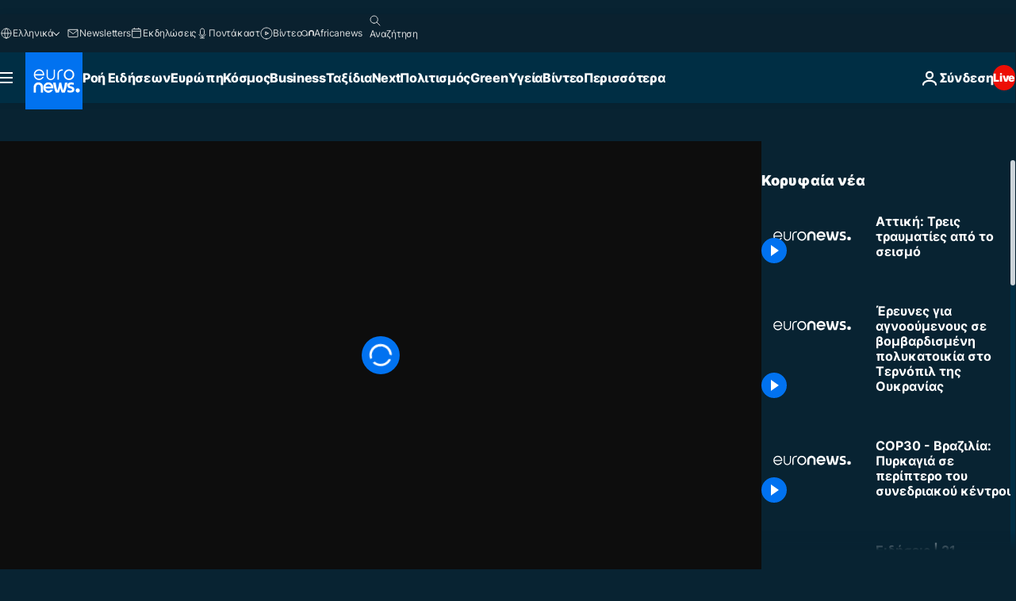

--- FILE ---
content_type: text/html; charset=UTF-8
request_url: https://gr.euronews.com/video/2019/07/20/attiki-treis-travmaties-apo-to-seismo
body_size: 37834
content:

<!DOCTYPE html>
<html lang="el">
<head>
  <meta charset="UTF-8">
            <title>Βίντεο. Αττική: Τρεις τραυματίες από το σεισμό | Euronews</title>
<meta name="description" content="Βίντεο. Δύο γυναίκες νοσηλεύονται με κατάγματα και ένα παιδί για προληπτικούς λόγους">
<meta name="robots" content="max-snippet:-1, max-image-preview:large">
<meta name="article:modified_time" content="2019-07-20 14:15:00 +02:00">
<meta name="article:published_time" content="2019-07-20 14:14:43 +02:00">
<meta name="article:tag" content="Ελλάδα">
<meta name="article:tag" content="Σεισμός">
<meta name="article:tag" content="Αθήνα">
<meta name="article:theme" content="news">
<meta name="article:section" content="news_news">
<meta name="article:vertical" content="news">
<meta name="video:duration" content="50000">
<meta name="video:tag" content="Ελλάδα">
<meta name="video:tag" content="Σεισμός">
<meta name="video:tag" content="Αθήνα">
<meta name="nli:video" content="https://video.euronews.com/mp4/med/EN/NC/SU/19/07/20/el/190720_NCSU_8545621_8545724_50000_104614_el.mp4">
<link rel="canonical" href="https://gr.euronews.com/video/2019/07/20/attiki-treis-travmaties-apo-to-seismo">
<link rel="alternate" hreflang="en" href="https://www.euronews.com/video/2019/07/20/greek-capital-athens-rattled-by-5-1-magnitude-earthquake">
<link rel="alternate" hreflang="fr" href="https://fr.euronews.com/video/2019/07/20/un-seisme-de-magnitude-5-1-secoue-athenes">
<link rel="alternate" hreflang="de" href="https://de.euronews.com/video/2019/07/20/erdbeben-bei-athen-die-kraft-der-sto-e">
<link rel="alternate" hreflang="it" href="https://it.euronews.com/video/2019/07/20/atene-trema-una-forte-scossa-di-terremoto-ha-colpito-tutta-l-attica">
<link rel="alternate" hreflang="es" href="https://es.euronews.com/video/2019/07/20/tiembla-atenas-tras-ser-sacudida-por-un-terremoto-de-magnitud-5-1">
<link rel="alternate" hreflang="pt" href="https://pt.euronews.com/video/2019/07/20/sismo-na-grecia-destroi-porto-de-pireu">
<link rel="alternate" hreflang="ru" href="https://ru.euronews.com/video/2019/07/20/nc-greece-quake-damages">
<link rel="alternate" hreflang="tr" href="https://tr.euronews.com/video/2019/07/20/atinadaki-depremde-cok-sayida-bina-hasar-gordu-henuz-can-kaybi-tespit-edilmedi">
<link rel="alternate" hreflang="fa" href="https://parsi.euronews.com/video/2019/07/20/earthquake-rattled-the-greek-capital-athens-knocking-out-power-and-telecommunications">
<link rel="alternate" hreflang="el" href="https://gr.euronews.com/video/2019/07/20/attiki-treis-travmaties-apo-to-seismo">
<link rel="alternate" hreflang="hu" href="https://hu.euronews.com/video/2019/07/20/foldrenges-gorogorszagban">
<link rel="alternate" hreflang="x-default" href="https://www.euronews.com">
<meta property="og:locale" content="el-GR">
<meta property="og:url" content="http://gr.euronews.com/video/2019/07/20/attiki-treis-travmaties-apo-to-seismo">
<meta property="og:site_name" content="euronews">
<meta property="og:title" content="Βίντεο. Αττική: Τρεις τραυματίες από το σεισμό">
<meta property="og:description" content="Βίντεο. Δύο γυναίκες νοσηλεύονται με κατάγματα και ένα παιδί για προληπτικούς λόγους">
<meta property="og:image" content="https://static.euronews.com/articles/stories/04/03/70/26/1200x675_cmsv2_f7d6c063-4f91-58de-9e13-447b408f585c-4037026.jpg">
<meta property="og:image:width" content="1200">
<meta property="og:image:height" content="675">
<meta property="og:image:type" content="image/jpeg">
<meta property="og:image:alt" content="&Alpha;&tau;&tau;&iota;&kappa;ή: &Tau;&rho;&epsilon;&iota;&sigmaf; &tau;&rho;&alpha;&upsilon;&mu;&alpha;&tau;ί&epsilon;&sigmaf; &alpha;&pi;ό &tau;&omicron; &sigma;&epsilon;&iota;&sigma;&mu;ό">
<meta property="og:type" content="video">
<meta property="og:locale:alternate" content="en-GB">
<meta property="og:locale:alternate" content="fr-FR">
<meta property="og:locale:alternate" content="de-DE">
<meta property="og:locale:alternate" content="it-IT">
<meta property="og:locale:alternate" content="es-ES">
<meta property="og:locale:alternate" content="pt-PT">
<meta property="og:locale:alternate" content="ru-RU">
<meta property="og:locale:alternate" content="tr-TR">
<meta property="og:locale:alternate" content="fa-IR">
<meta property="og:locale:alternate" content="el-GR">
<meta property="og:locale:alternate" content="hu-HU">

<meta name="twitter:site" content="@euronews">
<meta name="twitter:title" content="Βίντεο. Αττική: Τρεις τραυματίες από το σεισμό">
<meta name="twitter:description" content="Βίντεο. Δύο γυναίκες νοσηλεύονται με κατάγματα και ένα παιδί για προληπτικούς λόγους">
<meta name="twitter:card" content="summary_large_image">
<meta name="twitter:image" content="https://static.euronews.com/articles/stories/04/03/70/26/1200x675_cmsv2_f7d6c063-4f91-58de-9e13-447b408f585c-4037026.jpg">
<meta name="twitter:image:alt" content="&Alpha;&tau;&tau;&iota;&kappa;ή: &Tau;&rho;&epsilon;&iota;&sigmaf; &tau;&rho;&alpha;&upsilon;&mu;&alpha;&tau;ί&epsilon;&sigmaf; &alpha;&pi;ό &tau;&omicron; &sigma;&epsilon;&iota;&sigma;&mu;ό">

<meta property="fb:pages" content="293664190752009" />
    
            <link rel="apple-touch-icon" href="/apple-touch-icon.png">
  <link rel="apple-touch-icon" href="/apple-touch-icon-precomposed.png">
  <link rel="apple-touch-icon" sizes="57x57" href="/apple-touch-icon-57x57.png">
  <link rel="apple-touch-icon" sizes="60x60" href="/apple-touch-icon-60x60.png">
  <link rel="apple-touch-icon" sizes="72x72" href="/apple-touch-icon-72x72.png">
  <link rel="apple-touch-icon" sizes="76x76" href="/apple-touch-icon-76x76.png">
  <link rel="apple-touch-icon" sizes="114x114" href="/apple-touch-icon-114x114.png">
  <link rel="apple-touch-icon" sizes="120x120" href="/apple-touch-icon-120x120.png">
  <link rel="apple-touch-icon" sizes="120x120" href="/apple-touch-icon-120x120-precomposed.png">
  <link rel="apple-touch-icon" sizes="144x144" href="/apple-touch-icon-144x144.png">
  <link rel="apple-touch-icon" sizes="152x152" href="/apple-touch-icon-152x152.png">
  <link rel="apple-touch-icon" sizes="152x152" href="/apple-touch-icon-152x152-precomposed.png">
  <link rel="apple-touch-icon" sizes="180x180" href="/apple-touch-icon-180x180.png">
  <link rel="android-icon" sizes="192x192" href="/android-icon-192x192.png">
  <link rel="icon" sizes="16x16" href="/favicon-16x16.png">
  <link rel="icon" sizes="32x32" href="/favicon-32x32.png">
  <link rel="icon" sizes="48x48" href="/favicon.ico">
  <link rel="icon" sizes="96x96" href="/favicon-96x96.png">
  <link rel="icon" sizes="160x160" href="/favicon-160x160.png">
  <link rel="icon" sizes="192x192" href="/favicon-192x192.png">

    <link rel="manifest" href="/manifest.json">
  <meta name="theme-color" content="#ffffff">

  <link rel="home" href="/" title="homepage">


          <script type="application/ld+json">{
    "@context": "https://schema.org/",
    "@graph": [
        {
            "@type": "VideoObject",
            "contentUrl": "https://video.euronews.com/mp4/med/EN/NC/SU/19/07/20/el/190720_NCSU_8545621_8545724_50000_104614_el.mp4",
            "description": "\u0394\u03cd\u03bf \u03b3\u03c5\u03bd\u03b1\u03af\u03ba\u03b5\u03c2 \u03bd\u03bf\u03c3\u03b7\u03bb\u03b5\u03cd\u03bf\u03bd\u03c4\u03b1\u03b9 \u03bc\u03b5 \u03ba\u03b1\u03c4\u03ac\u03b3\u03bc\u03b1\u03c4\u03b1 \u03ba\u03b1\u03b9 \u03ad\u03bd\u03b1 \u03c0\u03b1\u03b9\u03b4\u03af \u03b3\u03b9\u03b1 \u03c0\u03c1\u03bf\u03bb\u03b7\u03c0\u03c4\u03b9\u03ba\u03bf\u03cd\u03c2 \u03bb\u03cc\u03b3\u03bf\u03c5\u03c2",
            "duration": "PT50S",
            "embedUrl": "https://gr.euronews.com/embed/818240",
            "height": 243,
            "name": "\u0391\u03c4\u03c4\u03b9\u03ba\u03ae: \u03a4\u03c1\u03b5\u03b9\u03c2 \u03c4\u03c1\u03b1\u03c5\u03bc\u03b1\u03c4\u03af\u03b5\u03c2 \u03b1\u03c0\u03cc \u03c4\u03bf \u03c3\u03b5\u03b9\u03c3\u03bc\u03cc",
            "thumbnailUrl": "https://static.euronews.com/articles/stories/04/03/70/26/432x243_cmsv2_f7d6c063-4f91-58de-9e13-447b408f585c-4037026.jpg",
            "uploadDate": "2019-07-20T14:14:43+02:00",
            "videoQuality": "md",
            "width": 432,
            "inLanguage": "el-GR",
            "publisher": {
                "@type": "Organization",
                "name": "Euronews",
                "legalName": "Euronews",
                "url": "https://gr.euronews.com/",
                "logo": {
                    "@type": "ImageObject",
                    "url": "https://static.euronews.com/website/images/euronews-logo-main-blue-403x60.png",
                    "width": 403,
                    "height": 60
                },
                "sameAs": [
                    "https://www.facebook.com/gr.euronews",
                    "https://twitter.com/euronewsgr",
                    "https://flipboard.com/@euronews2018",
                    "https://www.instagram.com/euronews_greek/",
                    "https://www.linkedin.com/company/euronews"
                ]
            }
        },
        {
            "@type": "WebSite",
            "name": "Euronews.com",
            "url": "https://gr.euronews.com/",
            "potentialAction": {
                "@type": "SearchAction",
                "target": "https://gr.euronews.com/search?query={search_term_string}",
                "query-input": "required name=search_term_string"
            },
            "sameAs": [
                "https://www.facebook.com/gr.euronews",
                "https://twitter.com/euronewsgr",
                "https://flipboard.com/@euronews2018",
                "https://www.instagram.com/euronews_greek/",
                "https://www.linkedin.com/company/euronews"
            ]
        }
    ]
}</script>
      
    <meta name="application-name" content="euronews.com">

            <meta name="viewport" content="width=device-width, minimum-scale=1, initial-scale=1">

  
                <meta name="dfp-data" content="{&quot;rootId&quot;:&quot;6458&quot;,&quot;adUnit&quot;:&quot;&quot;,&quot;keyValues&quot;:[],&quot;level1&quot;:&quot;euronews_new&quot;,&quot;lazyLoadingOffset&quot;:300,&quot;hasSwipe&quot;:false,&quot;disabledAdSlots&quot;:[]}">

            <meta name="adobe-analytics-data" content="{&quot;site&quot;:{&quot;platform&quot;:&quot;&quot;,&quot;language&quot;:&quot;el&quot;,&quot;primarylanguage&quot;:&quot;&quot;,&quot;secondarylanguage&quot;:&quot;&quot;,&quot;environment&quot;:&quot;prod&quot;,&quot;brand&quot;:&quot;euronews&quot;,&quot;servicetype&quot;:&quot;web&quot;,&quot;version&quot;:&quot;14.9.1&quot;},&quot;page&quot;:{&quot;pagename&quot;:&quot;euronews.news.news.nocomment.818240.greek-capital-athens-rattled-by-5-1-magnitude-earthquake&quot;,&quot;pagehasad&quot;:&quot;&quot;,&quot;pagenumads&quot;:&quot;&quot;,&quot;sitesection&quot;:&quot;&quot;,&quot;sitesubsection1&quot;:&quot;&quot;,&quot;sitesubsection2&quot;:&quot;&quot;,&quot;pagetype&quot;:&quot;vod&quot;,&quot;pageurl&quot;:&quot;gr.euronews.com\/video\/2019\/07\/20\/attiki-treis-travmaties-apo-to-seismo&quot;,&quot;pagedownloadtime&quot;:&quot;&quot;,&quot;vertical&quot;:&quot;news&quot;,&quot;theme&quot;:&quot;news&quot;,&quot;program&quot;:&quot;nocomment&quot;,&quot;contenttype&quot;:&quot;stream&quot;,&quot;menustatus&quot;:&quot;&quot;,&quot;pagereload&quot;:&quot;&quot;,&quot;pagedisplaybreakpoint&quot;:&quot;&quot;,&quot;displaybreakingnewsbar&quot;:&quot;none&quot;,&quot;swipe&quot;:&quot;none&quot;,&quot;urlpath&quot;:&quot;gr.euronews.com\/video\/2019\/07\/20\/attiki-treis-travmaties-apo-to-seismo&quot;},&quot;search&quot;:{&quot;keyword&quot;:&quot;&quot;,&quot;searchresult&quot;:&quot;&quot;},&quot;uv&quot;:{&quot;uvid&quot;:&quot;&quot;,&quot;logged&quot;:&quot;&quot;,&quot;isbot&quot;:&quot;&quot;},&quot;article&quot;:{&quot;eventid&quot;:&quot;818240&quot;,&quot;storyid&quot;:&quot;4037044&quot;,&quot;updatedate&quot;:&quot;20\/07\/2019&quot;,&quot;title&quot;:&quot;αττική: τρεις τραυματίες από το σεισμό&quot;,&quot;format&quot;:&quot;video&quot;,&quot;nbdayssincepublication&quot;:2316,&quot;articlepromotedtobcs&quot;:&quot;&quot;,&quot;articlepromotedtohp&quot;:&quot;&quot;,&quot;technicaltags&quot;:&quot;video-auto-play&quot;,&quot;contenttaxonomy&quot;:&quot;&#039;pos_equinor&#039;|&#039;pos_facebook&#039;|&#039;pos_pmi&#039;|&#039;castrol_negative_uk&#039;|&#039;neg_mobkoi_castrol&#039;|&#039;gt_negative_fear&#039;|&#039;eap-gs-homerfaber-fs-30july19&#039;|&#039;gt_negative&#039;|&#039;gv_death_injury&#039;|&#039;gs_science_geology&#039;|&#039;neg_bucherer&#039;|&#039;gs_science&#039;|&#039;neg_umw_fs_12oct202&#039;|&#039;gs_business_misc&#039;|&#039;gs_tech_phones&#039;&quot;,&quot;gallerynumber&quot;:&quot;none&quot;,&quot;hasvuukle&quot;:true,&quot;program&quot;:&quot;No Comment&quot;,&quot;tags&quot;:&quot;Ελλάδα,Σεισμός,Αθήνα&quot;},&quot;login&quot;:{&quot;subscriptiontype&quot;:&quot;other&quot;,&quot;dailynl&quot;:&quot;none&quot;},&quot;video&quot;:{&quot;videoid&quot;:&quot;818240&quot;,&quot;youtubevideoid&quot;:&quot;s9veoDgvExE&quot;,&quot;dailymotionvideoid&quot;:&quot;x7dr2jm&quot;,&quot;housenumbervidid&quot;:&quot;190720_NCSU_8545621&quot;,&quot;name&quot;:&quot;greek-capital-athens-rattled-by-5-1-magnitude-earthquake&quot;,&quot;publicationdate&quot;:&quot;20\/07\/2019&quot;,&quot;type&quot;:&quot;vod&quot;,&quot;duration&quot;:50,&quot;isinplaylist&quot;:&quot;none&quot;,&quot;playlistname&quot;:&quot;none&quot;,&quot;haspreview&quot;:&quot;none&quot;,&quot;viewmode&quot;:&quot;none&quot;,&quot;playername&quot;:&quot;dailymotion&quot;,&quot;playlistnumitems&quot;:&quot;none&quot;,&quot;playlistposition&quot;:&quot;none&quot;,&quot;soundstatus&quot;:&quot;none&quot;},&quot;component&quot;:{&quot;name&quot;:&quot;&quot;,&quot;type&quot;:&quot;&quot;,&quot;action&quot;:&quot;&quot;,&quot;pagename&quot;:&quot;&quot;,&quot;actiondetail&quot;:&quot;&quot;},&quot;newsletter&quot;:{&quot;name&quot;:&quot;&quot;,&quot;location&quot;:&quot;&quot;},&quot;cm&quot;:{&quot;ssf&quot;:&quot;1&quot;},&quot;thirdPartiesDisabled&quot;:[],&quot;sendDate&quot;:null}">
  
    <meta name="app-contexts" content="[&quot;main&quot;,&quot;playlist&quot;]">

            <link rel="preload" as="style" href="/build/e8adee9e31142999d8f5-reduce-cls.css">
    <link rel="preload" as="style" href="/build/5b2207266cb791d39a0a-common.css">
    <link rel="preload" as="style" href="/build/2704ee1d94cf0ae161ea-trumps.css">
    <link rel="preload" as="style" href="/build/766ebb29a3b1dbb4d873-header.css">
              <link rel="preload" as="script" href="https://securepubads.g.doubleclick.net/tag/js/gpt.js" />
      

    <link rel="preload" as="style" href="/build/5a81a68b503e93fc3bd2-video_css.css">
                    <link rel="preload" as="image" imagesrcset="https://static.euronews.com/website/statics/vector/fallback.svg" imagesizes="100vw">
    
      <style>
    #accessibility-bar,#c-burger-button-checkbox,#c-language-switcher-list-open,.c-breaking-news,.c-language-switcher__list,.c-search-form__loader, .o-site-hr__second-level__dropdown,.o-site-hr__second-level__dropdown-mask,.o-site-hr__sidebar,.o-site-hr__sidebar-mask{display:none}
    .c-bar-now .c-tags-list,.c-bar-now__container,.c-navigation-bar,.c-navigation-bar__wrappable-list,.c-search-form.c-search-engine,.o-site-hr__first-level__container,.o-site-hr__second-level__container,.o-site-hr__second-level__links,.o-site-hr__second-level__burger-logo,.c-burger-button{display:flex}

    @supports (content-visibility: hidden) {
      .o-site-hr__second-level__dropdown,.o-site-hr__sidebar {
        display: flex;
        content-visibility: hidden;
      }
    }
  </style>

  <link rel="stylesheet" href="/build/e8adee9e31142999d8f5-reduce-cls.css">
  <link rel="stylesheet" href="/build/5b2207266cb791d39a0a-common.css">
  <link rel="stylesheet" href="/build/766ebb29a3b1dbb4d873-header.css">
  <link rel="stylesheet" href="/build/5a81a68b503e93fc3bd2-video_css.css">
  <link rel="stylesheet" href="/build/2704ee1d94cf0ae161ea-trumps.css">

        <style>@font-face{font-family: "Arial size-adjust";font-style: normal;font-weight: 400;font-display: swap;src: local("Arial");size-adjust: 102.5%;}body{font-family: 'Arial size-adjust', Arial, sans-serif;}</style>

    
          <link rel="stylesheet" href="/build/cfe6601658e5e4fb6d17-fonts.css" media="print" onload="this.media=&#039;all&#039;">
          
          <link rel="stylesheet" href="/build/2a20294bac8bad113d71-font_greek.css" media="print" onload="this.media=&#039;all&#039;">
  
  
              <link rel="preconnect" href="https://static.euronews.com">
      <link rel="preconnect" href="https://api.privacy-center.org">
      <link rel="preconnect" href="https://sdk.privacy-center.org">
      <link rel="preconnect" href="https://www.googletagservices.com">
      <link rel="preconnect" href="https://pagead2.googlesyndication.com">
              <link rel="dns-prefetch" href="//scripts.opti-digital.com">
                  <link rel="dns-prefetch" href="https://connect.facebook.net">
                  <link rel="dns-prefetch" href="https://ping.chartbeat.net">
        <link rel="dns-prefetch" href="https://static.chartbeat.com">
        
    <script>
  window.euronewsEnvs = JSON.parse('{"PUBLIC_GIGYA_API_KEY":"4_G3z5aGNUymdcrkV9z9qOAg","PUBLIC_INSIDER_PARTNER_NAME":"euronewsfr","PUBLIC_INSIDER_PARTNER_ID":"10008155","PUBLIC_APP_ENV":"prod","PUBLIC_URLS_BASE":"euronews.com"}');
</script>


  <script> performance.mark('enw-first-script'); </script>
            <script id="euronews-initial-server-data">
                              window.getInitialServerData = () => ({"context":{"website":"euronews","pageType":"video","servicetype":"web","features":["euronewsUUIDManager","userNavigationActivity","didomi","googleGpt","advertisingOptiDigital","wallpaper","DVTargetingSignalsManager","bombora","insider","scrollRestore","adobe","iaDisclaimerReporting","linkObfuscator"],"featureFlipping":{"fast":{"adobe":{"languages":{"en":true,"fr":true,"de":true,"it":true,"es":true,"pt":true,"tr":true,"pl":true,"ru":true,"ar":true,"fa":true,"el":true,"hu":true},"thirdpart":true,"description":"Analytics tracking"},"adobeAudienceManager":{"languages":{"en":true,"fr":true,"de":true,"it":true,"es":true,"pt":true,"tr":true,"pl":true,"ru":true,"ar":true,"fa":true,"el":true,"hu":true},"thirdpart":true,"description":"_"},"adsAutorefresh":{"languages":{"en":false,"ar":false,"de":false,"el":false,"es":false,"fa":false,"fr":false,"hu":false,"it":false,"pt":false,"ru":false,"tr":false,"pl":false},"thirdpart":false,"description":"Permet un autorefresh auto des pubs toutes les X secondes"},"adsLazyloading":{"languages":{"en":true,"fr":true,"de":true,"it":true,"es":true,"pt":true,"tr":true,"pl":true,"ru":true,"ar":true,"fa":true,"el":true,"hu":true},"thirdpart":false,"description":"Permet d\u2019afficher les pubs au fur \u00e0 mesure du scroll d\u2019un utilisateur sur nos pages, ce qui permet d\u2019acc\u00e9l\u00e9rer le chargement du haut de page"},"advertising":{"languages":{"en":false,"fr":false,"de":false,"it":false,"es":false,"pt":false,"tr":false,"pl":false,"ru":false,"ar":false,"fa":false,"el":false,"hu":false},"thirdpart":false,"description":"to enable new advertising core (while double run, we use old advertising when this key is off)"},"advertisingOptiDigital":{"languages":{"en":true,"fr":true,"de":true,"it":true,"es":true,"pt":true,"tr":true,"pl":true,"ru":true,"ar":true,"fa":true,"el":true,"hu":true},"thirdpart":true,"description":"New Advertising management with OptiDigital"},"advertisingSingleRequestMode":{"languages":{"en":false,"ar":false,"de":false,"el":false,"es":false,"fa":false,"fr":false,"hu":false,"it":false,"pt":false,"ru":false,"tr":false,"pl":false},"thirdpart":false,"description":"WARNING: WHEN TURNED ON IT MAKES AD REQUEST COUNT EXPLODE AND LEADS TO TERRIBLE IMPRESSION\/REQUEST RATIO\nenable singleRequest mode for new advertising implementation (will do multirequest if disabled)"},"analytics":{"languages":{"en":true,"fr":true,"de":true,"it":true,"es":true,"pt":true,"tr":true,"pl":true,"ru":true,"ar":true,"fa":true,"el":true,"hu":true},"thirdpart":false,"description":"_"},"autorefresh":{"languages":{"en":true,"fr":true,"de":true,"it":true,"es":true,"pt":true,"tr":true,"pl":true,"ru":true,"ar":true,"fa":true,"el":true,"hu":true},"thirdpart":false,"description":"_"},"bcovery":{"languages":{"en":false,"ar":false,"de":false,"el":false,"es":false,"fa":false,"fr":false,"hu":false,"it":false,"pt":false,"ru":false,"tr":false,"pl":false},"thirdpart":true,"description":"_"},"bombora":{"languages":{"en":true,"fr":true,"de":true,"it":true,"es":true,"pt":true,"tr":true,"pl":true,"ru":true,"ar":true,"fa":false,"el":true,"hu":true},"thirdpart":true,"description":"_"},"bomboraStandardTag":{"languages":{"en":true,"fr":true,"de":true,"it":true,"es":true,"pt":true,"tr":true,"pl":true,"ru":true,"ar":true,"fa":false,"el":true,"hu":true},"thirdpart":true,"description":"_"},"breakingNewsBanner":{"languages":{"en":true,"fr":true,"de":true,"it":true,"es":true,"pt":true,"tr":true,"pl":true,"ru":true,"ar":true,"fa":true,"el":true,"hu":true},"thirdpart":false,"description":"_"},"caption":{"languages":{"en":true,"fr":true,"de":true,"it":true,"es":true,"pt":true,"tr":true,"pl":true,"ru":true,"ar":true,"fa":true,"el":true,"hu":true},"thirdpart":false,"description":"_"},"chartbeat":{"languages":{"en":true,"fr":true,"de":true,"it":true,"es":true,"pt":true,"tr":true,"pl":true,"ru":true,"ar":true,"fa":true,"el":true,"hu":true},"thirdpart":true,"description":"chartbeat.js is the Javascript code for the standard web tracking"},"chartbeat_mab":{"languages":{"en":true,"fr":true,"de":true,"it":true,"es":true,"pt":true,"tr":true,"pl":true,"ru":true,"ar":true,"fa":true,"el":true,"hu":true},"thirdpart":true,"description":"chartbeat_mab.js is the library for Chartbeat's headline testing functionality"},"connatix":{"languages":{"en":true,"fr":true,"de":true,"it":true,"es":true,"pt":true,"tr":true,"pl":true,"ru":true,"ar":true,"fa":true,"el":true,"hu":true},"thirdpart":true,"description":"_"},"connatixSticky":{"languages":{"en":false,"fr":false,"de":false,"it":false,"es":false,"pt":false,"tr":false,"pl":false,"ru":false,"ar":false,"fa":false,"el":false,"hu":false},"thirdpart":false,"description":"_"},"consentTemplates":{"languages":{"en":false,"fr":false,"de":false,"it":false,"es":false,"pt":false,"tr":false,"pl":false,"ru":false,"ar":false,"fa":false,"el":false,"hu":false},"thirdpart":false,"description":"consent notices (Didomi, ...)"},"dailymotion":{"languages":{"en":true,"fr":true,"de":true,"it":true,"es":true,"pt":true,"tr":true,"pl":true,"ru":true,"ar":true,"fa":false,"el":true,"hu":true},"thirdpart":false,"description":"_"},"datalayerManager":{"languages":{"en":false,"ar":false,"de":false,"el":false,"es":false,"fa":false,"fr":false,"hu":false,"it":false,"pt":false,"ru":false,"tr":false,"pl":false},"thirdpart":false,"description":"_"},"didomi":{"languages":{"en":true,"fr":true,"de":true,"it":true,"es":true,"pt":true,"tr":true,"pl":true,"ru":true,"ar":true,"fa":true,"el":true,"hu":true},"thirdpart":true,"description":null},"disableFeaturesForBots":{"languages":{"en":true,"fr":true,"de":true,"it":true,"es":true,"pt":true,"tr":true,"pl":true,"ru":true,"ar":true,"fa":true,"el":true,"hu":true},"thirdpart":false,"description":"_"},"doubleVerify":{"languages":{"en":true,"fr":true,"de":true,"it":true,"es":true,"pt":true,"tr":true,"pl":true,"ru":true,"ar":true,"fa":true,"el":true,"hu":true},"thirdpart":true,"description":"_"},"durationMedia":{"languages":{"en":true,"fr":true,"de":true,"it":true,"es":true,"pt":true,"tr":true,"pl":true,"ru":true,"ar":true,"fa":true,"el":true,"hu":true},"thirdpart":true,"description":"_"},"DVTargetingSignalsManager":{"languages":{"en":true,"fr":true,"de":true,"it":true,"es":true,"pt":true,"tr":true,"pl":true,"ru":true,"ar":true,"fa":true,"el":true,"hu":true},"thirdpart":false,"description":"This feature aims to manage DV Targeting Signals.\r\nFor example: retrieving Targeting Signals, updating the advertising Datalayer, and storing DV Contextual Signals to the database."},"euronewsUUIDManager":{"languages":{"en":true,"fr":true,"de":true,"it":true,"es":true,"pt":true,"tr":true,"pl":true,"ru":true,"ar":true,"fa":true,"el":true,"hu":true},"thirdpart":false,"description":"This feature ensures each client has a persistent UUID by retrieving it from IndexedDB or cookies, or generating and storing one if it doesn\u2019t exist. The UUID is used by other features and services for consistent client identification."},"facebook":{"languages":{"en":true,"fr":true,"de":true,"it":true,"es":true,"pt":true,"tr":true,"pl":true,"ru":true,"ar":true,"fa":true,"el":true,"hu":true},"thirdpart":true,"description":null},"football":{"languages":{"en":true,"fr":true,"de":true,"it":true,"es":true,"pt":true,"tr":true,"pl":false,"ru":true,"ar":true,"fa":true,"el":true,"hu":true},"thirdpart":false,"description":"This FF is made to manage FootballLeagueDataHandler service"},"footballLeagueResults":{"languages":{"en":true,"ar":true,"de":true,"el":true,"es":true,"fa":true,"fr":true,"hu":true,"it":true,"pt":true,"ru":true,"tr":true,"pl":false},"thirdpart":false,"description":"This is for the service that manage the display\/management of the widget of football league results that we can find on the home page and other footblall pages"},"gallery":{"languages":{"en":true,"fr":true,"de":true,"it":true,"es":true,"pt":true,"tr":true,"pl":true,"ru":true,"ar":true,"fa":true,"el":true,"hu":true},"thirdpart":false,"description":"Widget Gallery"},"geoBlocking":{"languages":{"en":true,"ar":true,"de":true,"el":true,"es":true,"fa":true,"fr":true,"hu":true,"it":true,"pt":true,"ru":true,"tr":true,"pl":true},"thirdpart":false,"description":"_"},"geoedge":{"languages":{"en":true,"fr":true,"de":true,"it":true,"es":true,"pt":true,"tr":true,"pl":true,"ru":true,"ar":true,"fa":true,"el":true,"hu":true},"thirdpart":true,"description":"_"},"gigya":{"languages":{"en":true,"fr":true,"de":true,"it":true,"es":true,"pt":true,"tr":true,"pl":true,"ru":true,"ar":true,"fa":true,"el":true,"hu":true},"thirdpart":false,"description":"Login Euronews via SAP\/GIGYA"},"global_footer":{"languages":{"en":true,"fr":true,"de":true,"it":true,"es":true,"pt":true,"tr":true,"pl":true,"ru":true,"ar":true,"fa":true,"el":true,"hu":true},"thirdpart":true,"description":null},"googleGpt":{"languages":{"en":true,"fr":true,"de":true,"it":true,"es":true,"pt":true,"tr":true,"pl":true,"ru":true,"ar":true,"fa":true,"el":true,"hu":true},"thirdpart":true,"description":"GPT is mandatory for all the advertisement stack"},"google_analytics":{"languages":{"en":false,"ar":false,"de":false,"el":false,"es":false,"fa":false,"fr":false,"hu":false,"it":false,"pt":false,"ru":false,"tr":false,"pl":false},"thirdpart":true,"description":"_"},"google_gtm":{"languages":{"en":true,"fr":true,"de":true,"it":true,"es":true,"pt":true,"tr":true,"pl":true,"ru":true,"ar":true,"fa":true,"el":true,"hu":true},"thirdpart":true,"description":null},"grafanaFaro":{"languages":{"en":false,"fr":false,"de":false,"it":false,"es":false,"pt":false,"tr":false,"pl":false,"ru":false,"ar":false,"fa":false,"el":false,"hu":false},"thirdpart":false,"description":"_"},"gtag":{"languages":{"en":true,"fr":true,"de":true,"it":true,"es":true,"pt":true,"tr":true,"pl":true,"ru":true,"ar":true,"fa":true,"el":true,"hu":true},"thirdpart":true,"description":"_"},"header_redesign":{"languages":{"en":true,"fr":true,"de":true,"it":true,"es":true,"pt":true,"tr":true,"pl":true,"ru":true,"ar":true,"fa":true,"el":true,"hu":true},"thirdpart":false,"description":"FF qui active l'affichage du Header Redesign"},"home_new_design":{"languages":{"en":false,"fr":false,"de":false,"it":false,"es":false,"pt":false,"tr":false,"pl":false,"ru":false,"ar":false,"fa":false,"el":false,"hu":false},"thirdpart":false,"description":"Home New Design 2025"},"https":{"languages":{"en":true,"fr":true,"de":true,"it":true,"es":true,"pt":true,"tr":true,"pl":true,"ru":true,"ar":true,"fa":true,"el":true,"hu":true},"thirdpart":false,"description":null},"iaDisclaimerReporting":{"languages":{"en":true,"fr":true,"de":true,"it":true,"es":true,"pt":true,"tr":true,"pl":true,"ru":true,"ar":true,"fa":true,"el":true,"hu":true},"thirdpart":false,"description":"Display the IA Disclaimer"},"insider":{"languages":{"en":true,"fr":true,"de":true,"it":true,"es":true,"pt":true,"tr":true,"pl":true,"ru":true,"ar":true,"fa":true,"el":true,"hu":true},"thirdpart":true,"description":"_"},"jobbio":{"languages":{"en":false,"fr":false,"de":false,"it":false,"es":false,"pt":false,"tr":false,"pl":false,"ru":false,"ar":false,"fa":false,"el":false,"hu":false},"thirdpart":true,"description":"_"},"justIn":{"languages":{"en":true,"fr":true,"de":true,"it":true,"es":true,"pt":true,"tr":true,"pl":true,"ru":true,"ar":true,"fa":true,"el":true,"hu":true},"thirdpart":false,"description":"_"},"justInTimeline":{"languages":{"en":true,"fr":true,"de":true,"it":true,"es":true,"pt":true,"tr":true,"pl":true,"ru":true,"ar":true,"fa":true,"el":true,"hu":true},"thirdpart":false,"description":"Justin template new design 2025"},"lazyblock":{"languages":{"en":false,"ar":false,"de":false,"el":false,"es":false,"fa":false,"fr":false,"hu":true,"it":false,"pt":false,"ru":false,"tr":true,"pl":false},"thirdpart":false},"lazyload":{"languages":{"en":true,"fr":true,"de":true,"it":true,"es":true,"pt":true,"tr":true,"pl":true,"ru":true,"ar":true,"fa":true,"el":true,"hu":true},"thirdpart":false,"description":"_"},"leaderboardUnderHeader":{"languages":{"en":true,"ar":true,"de":false,"el":false,"es":false,"fa":true,"fr":false,"hu":false,"it":false,"pt":false,"ru":false,"tr":false,"pl":false},"thirdpart":false,"description":"main leaderboard under header instead of above on article page"},"linkObfuscator":{"languages":{"en":true,"fr":true,"de":true,"it":true,"es":true,"pt":true,"tr":true,"pl":true,"ru":true,"ar":true,"fa":true,"el":true,"hu":true},"thirdpart":false,"description":"This feature aims to obfuscate all links for which the obfuscation is implemented in the Twig template."},"liveramp":{"languages":{"en":true,"fr":true,"de":true,"it":true,"es":true,"pt":true,"tr":true,"pl":true,"ru":true,"ar":true,"fa":true,"el":true,"hu":true},"thirdpart":true,"description":"https:\/\/liveramp.com\/"},"login":{"languages":{"en":true,"fr":true,"de":true,"it":true,"es":true,"pt":true,"tr":true,"pl":true,"ru":true,"ar":true,"fa":true,"el":true,"hu":true},"thirdpart":false,"description":"Allow login for Gigya"},"loginWall":{"languages":{"en":false,"fr":true,"de":false,"it":false,"es":false,"pt":false,"tr":false,"pl":false,"ru":false,"ar":false,"fa":false,"el":false,"hu":false},"thirdpart":false,"description":"_"},"longerCacheStrategy":{"languages":{"en":true,"fr":true,"de":true,"it":true,"es":true,"pt":true,"tr":true,"pl":true,"ru":true,"ar":true,"fa":true,"el":true,"hu":true},"thirdpart":false,"description":"Enable longer cache on various pages (see EW-5784)"},"nativo":{"languages":{"en":true,"fr":true,"de":true,"it":true,"es":true,"pt":true,"tr":true,"pl":true,"ru":true,"ar":true,"fa":true,"el":true,"hu":true},"thirdpart":false,"description":"_"},"new_liveblogging":{"languages":{"en":true,"fr":true,"de":true,"it":true,"es":true,"pt":true,"tr":true,"pl":true,"ru":true,"ar":true,"fa":true,"el":true,"hu":true},"thirdpart":false,"description":"Activate new Arena liveblogging feature (with TypeScript service)"},"nonli":{"languages":{"en":true,"fr":true,"de":true,"it":true,"es":true,"pt":true,"tr":true,"pl":true,"ru":true,"ar":true,"fa":true,"el":true,"hu":true},"thirdpart":true,"description":"This TP replace echobox to publish automatically our articles on social networks"},"outbrain":{"languages":{"en":true,"fr":true,"de":true,"it":true,"es":true,"pt":true,"tr":true,"pl":true,"ru":true,"ar":true,"fa":true,"el":true,"hu":true},"thirdpart":true,"description":"_"},"outbrain_lazyloading":{"languages":{"en":true,"fr":true,"de":true,"it":true,"es":true,"pt":true,"tr":true,"pl":true,"ru":true,"ar":true,"fa":true,"el":true,"hu":true},"thirdpart":true,"description":"_"},"ownpage":{"languages":{"en":true,"ar":true,"de":true,"el":true,"es":true,"fa":true,"fr":true,"hu":true,"it":true,"pt":true,"ru":true,"tr":true,"pl":false},"thirdpart":true,"description":"newsletter"},"pfp-ima":{"languages":{"en":false,"ar":false,"de":false,"el":false,"es":false,"fa":false,"fr":false,"hu":false,"it":false,"pt":false,"ru":false,"tr":false,"pl":false},"thirdpart":false,"description":"_"},"pfpLive":{"languages":{"en":true,"fr":true,"de":true,"it":true,"es":true,"pt":true,"tr":true,"pl":true,"ru":true,"ar":true,"fa":false,"el":true,"hu":true},"thirdpart":false,"description":"_"},"pfpVOD":{"languages":{"en":true,"fr":true,"de":true,"it":true,"es":true,"pt":true,"tr":true,"pl":true,"ru":true,"ar":true,"fa":false,"el":true,"hu":true},"thirdpart":false,"description":"_"},"player_lazyload_click":{"languages":{"en":true,"fr":true,"de":true,"it":true,"es":true,"pt":true,"tr":true,"pl":true,"ru":true,"ar":true,"fa":true,"el":true,"hu":true},"thirdpart":false,"description":null},"scribblelive":{"languages":{"en":true,"ar":true,"de":true,"el":true,"es":true,"fa":true,"fr":true,"hu":true,"it":true,"pt":true,"ru":true,"tr":true,"pl":false},"thirdpart":true},"scrollRestore":{"languages":{"en":true,"fr":true,"de":true,"it":true,"es":true,"pt":true,"tr":true,"pl":true,"ru":true,"ar":true,"fa":true,"el":true,"hu":true},"thirdpart":false,"description":"This feature sets the browser's scrollRestoration property to 'manual', ensuring the scroll position resets to the top of the page upon refresh"},"search":{"languages":{"en":true,"fr":true,"de":true,"it":true,"es":true,"pt":true,"tr":true,"pl":true,"ru":true,"ar":true,"fa":true,"el":true,"hu":true},"thirdpart":false,"description":"_"},"sentry":{"languages":{"en":true,"fr":true,"de":true,"it":true,"es":true,"pt":true,"tr":true,"pl":true,"ru":true,"ar":true,"fa":true,"el":true,"hu":true},"thirdpart":true,"description":"APM - Technical TP"},"socialManager":{"languages":{"en":true,"fr":true,"de":true,"it":true,"es":true,"pt":true,"tr":true,"pl":true,"ru":true,"ar":true,"fa":true,"el":true,"hu":true},"thirdpart":false,"description":"Social manager TS service for social network popup management"},"StickyFloor":{"languages":{"en":true,"fr":true,"de":true,"it":true,"es":true,"pt":true,"tr":true,"pl":true,"ru":true,"ar":true,"fa":true,"el":true,"hu":true},"thirdpart":false,"description":null},"streamAMP":{"languages":{"en":false,"ar":false,"de":false,"el":false,"es":false,"fa":false,"fr":false,"hu":false,"it":false,"pt":false,"ru":false,"tr":false,"pl":false},"thirdpart":true},"style_css_site_header":{"languages":{"en":false,"ar":false,"de":false,"el":false,"es":false,"fa":false,"fr":false,"hu":false,"it":false,"pt":false,"ru":false,"tr":false,"pl":false},"thirdpart":false,"description":"Ex\u00e9cuter le CSS du Site Header dans directement dans <style> dans <head>, et en premier, ind\u00e9pendamment des autres fichiers CSS."},"survey_popup":{"languages":{"en":false,"fr":false,"de":false,"it":false,"es":false,"pt":false,"tr":false,"pl":false,"ru":false,"ar":false,"fa":false,"el":false,"hu":false},"thirdpart":false,"description":null},"swiper":{"languages":{"en":true,"fr":true,"de":true,"it":true,"es":true,"pt":true,"tr":true,"pl":true,"ru":true,"ar":true,"fa":true,"el":true,"hu":true},"thirdpart":false,"description":"_"},"swipe_article":{"languages":{"en":true,"fr":true,"de":true,"it":true,"es":true,"pt":true,"tr":true,"pl":true,"ru":true,"ar":true,"fa":true,"el":true,"hu":true},"thirdpart":false,"description":"_"},"teads":{"languages":{"en":true,"fr":true,"de":true,"it":true,"es":true,"pt":true,"tr":true,"pl":true,"ru":true,"ar":true,"fa":true,"el":true,"hu":true},"thirdpart":true,"description":"Renomm\u00e9e depuis \"teadsCookielessTag\" pour le nouveau script advertising."},"teadsCookielessTag":{"languages":{"en":true,"fr":true,"de":true,"it":true,"es":true,"pt":true,"tr":true,"pl":true,"ru":true,"ar":true,"fa":true,"el":true,"hu":true},"thirdpart":true,"description":"Ancienne cl\u00e9, utilis\u00e9e avec l'ancien script advertising, remplac\u00e9e par \"teads\"."},"telemetry-php":{"languages":{"en":false,"fr":false,"de":false,"it":false,"es":false,"pt":false,"tr":false,"pl":false,"ru":false,"ar":false,"fa":false,"el":false,"hu":false},"thirdpart":false,"description":"D\u00e9sactive l'Open Telemetry -> Grafana\r\nSur le site cot\u00e9 FRONT\/PHP"},"telemetry-ts":{"languages":{"en":false,"fr":false,"de":false,"it":false,"es":false,"pt":false,"tr":false,"pl":false,"ru":false,"ar":false,"fa":false,"el":false,"hu":false},"thirdpart":false,"description":"Grafana openTelemetry for Front TS"},"textToSpeech":{"languages":{"en":false,"fr":false,"de":false,"it":false,"es":false,"pt":false,"tr":false,"pl":false,"ru":false,"ar":false,"fa":false,"el":false,"hu":false},"thirdpart":true,"description":"Solution de synthese vocale convertissant le texte en audio."},"tmpTestNewImageServer":{"languages":{"en":true,"fr":true,"de":true,"it":true,"es":true,"pt":true,"tr":true,"pl":true,"ru":true,"ar":true,"fa":true,"el":true,"hu":true},"thirdpart":false,"description":"this must be temporary! rewrite static.euronews.com article image to images.euronews.com"},"twitter":{"languages":{"en":true,"fr":true,"de":true,"it":true,"es":true,"pt":true,"tr":true,"pl":true,"ru":true,"ar":true,"fa":true,"el":true,"hu":true},"thirdpart":true,"description":"_"},"userNavigationActivity":{"languages":{"en":true,"fr":true,"de":true,"it":true,"es":true,"pt":true,"tr":true,"pl":true,"ru":true,"ar":true,"fa":true,"el":true,"hu":true},"thirdpart":false,"description":"Service that stores user last visited page and last language"},"video":{"languages":{"en":true,"fr":true,"de":true,"it":true,"es":true,"pt":true,"tr":true,"pl":true,"ru":true,"ar":true,"fa":true,"el":true,"hu":true},"thirdpart":false,"description":"Video Player for article pages"},"vuukle":{"languages":{"en":true,"fr":true,"de":true,"it":true,"es":true,"pt":true,"tr":true,"pl":false,"ru":true,"ar":true,"fa":true,"el":true,"hu":true},"thirdpart":true,"description":"_"},"wallpaper":{"languages":{"en":true,"fr":true,"de":true,"it":true,"es":true,"pt":true,"tr":true,"pl":true,"ru":true,"ar":true,"fa":true,"el":true,"hu":true},"thirdpart":false,"description":"_"},"weatherCarousel":{"languages":{"en":true,"fr":true,"de":true,"it":true,"es":true,"pt":true,"tr":true,"pl":true,"ru":true,"ar":true,"fa":true,"el":true,"hu":true},"thirdpart":false,"description":"Service for the carousel on the weather town page"},"weatherSearch":{"languages":{"en":true,"fr":true,"de":true,"it":true,"es":true,"pt":true,"tr":true,"pl":true,"ru":true,"ar":true,"fa":true,"el":true,"hu":true},"thirdpart":false,"description":"_"},"widgets":{"languages":{"en":true,"fr":true,"de":true,"it":true,"es":true,"pt":true,"tr":true,"pl":true,"ru":true,"ar":true,"fa":true,"el":true,"hu":true},"thirdpart":false,"description":"This is for Typescript widget service"},"yieldbird":{"languages":{"en":true,"fr":true,"de":true,"it":true,"es":true,"pt":true,"tr":true,"pl":true,"ru":true,"ar":true,"fa":true,"el":true,"hu":true},"thirdpart":true,"description":"_"},"automatad":{"languages":{"en":true,"ar":true,"de":true,"el":true,"es":true,"fa":true,"fr":true,"hu":true,"it":true,"pt":true,"ru":true,"tr":true,"pl":true},"thirdpart":true,"description":"_"},"DurationMedia":{"languages":{"en":true,"fr":true,"de":true,"it":true,"es":true,"pt":true,"tr":true,"pl":true,"ru":true,"ar":true,"fa":true,"el":true,"hu":true},"thirdpart":true,"description":"_"},"linkedinNext":{"languages":{"en":true,"ar":false,"de":false,"el":false,"es":false,"fa":false,"fr":false,"hu":false,"it":false,"pt":false,"ru":false,"tr":false,"pl":false},"thirdpart":true},"mailmunch":{"languages":{"en":true,"ar":true,"de":true,"el":true,"es":true,"fa":true,"fr":true,"hu":true,"it":true,"pt":true,"ru":true,"tr":true,"pl":false},"thirdpart":true},"popup_message_all_website":{"languages":{"en":false,"ar":false,"de":false,"el":false,"es":false,"fa":false,"fr":false,"hu":false,"it":false,"pt":false,"ru":false,"tr":false,"pl":false},"thirdpart":false},"popup_message_live":{"languages":{"en":false,"ar":false,"de":false,"el":false,"es":false,"fa":false,"fr":false,"hu":false,"it":false,"pt":false,"ru":false,"tr":false,"pl":false},"thirdpart":false},"video_autoplay":{"languages":{"en":true,"fr":true,"de":true,"it":true,"es":true,"pt":true,"tr":true,"pl":true,"ru":true,"ar":true,"fa":true,"el":true,"hu":true},"thirdpart":false,"description":null}},"slow":{"adobe":{"languages":{"en":true,"fr":true,"de":true,"it":true,"es":true,"pt":true,"tr":true,"pl":true,"ru":true,"ar":true,"fa":true,"el":true,"hu":true},"thirdpart":true,"description":"Analytics tracking"},"adobeAudienceManager":{"languages":{"en":true,"fr":true,"de":true,"it":true,"es":true,"pt":true,"tr":true,"pl":true,"ru":true,"ar":true,"fa":true,"el":true,"hu":true},"thirdpart":true,"description":"_"},"adsAutorefresh":{"languages":{"en":false,"ar":false,"de":false,"el":false,"es":false,"fa":false,"fr":false,"hu":false,"it":false,"pt":false,"ru":false,"tr":false,"pl":false},"thirdpart":false,"description":"Permet un autorefresh auto des pubs toutes les X secondes"},"adsLazyloading":{"languages":{"en":true,"fr":true,"de":true,"it":true,"es":true,"pt":true,"tr":true,"pl":true,"ru":true,"ar":true,"fa":true,"el":true,"hu":true},"thirdpart":false,"description":"Permet d\u2019afficher les pubs au fur \u00e0 mesure du scroll d\u2019un utilisateur sur nos pages, ce qui permet d\u2019acc\u00e9l\u00e9rer le chargement du haut de page"},"advertising":{"languages":{"en":false,"fr":false,"de":false,"it":false,"es":false,"pt":false,"tr":false,"pl":false,"ru":false,"ar":false,"fa":false,"el":false,"hu":false},"thirdpart":false,"description":"to enable new advertising core (while double run, we use old advertising when this key is off)"},"advertisingOptiDigital":{"languages":{"en":true,"fr":true,"de":true,"it":true,"es":true,"pt":true,"tr":true,"pl":true,"ru":true,"ar":true,"fa":true,"el":true,"hu":true},"thirdpart":true,"description":"New Advertising management with OptiDigital"},"advertisingSingleRequestMode":{"languages":{"en":false,"ar":false,"de":false,"el":false,"es":false,"fa":false,"fr":false,"hu":false,"it":false,"pt":false,"ru":false,"tr":false,"pl":false},"thirdpart":false,"description":"WARNING: WHEN TURNED ON IT MAKES AD REQUEST COUNT EXPLODE AND LEADS TO TERRIBLE IMPRESSION\/REQUEST RATIO\nenable singleRequest mode for new advertising implementation (will do multirequest if disabled)"},"analytics":{"languages":{"en":true,"fr":true,"de":true,"it":true,"es":true,"pt":true,"tr":true,"pl":true,"ru":true,"ar":true,"fa":true,"el":true,"hu":true},"thirdpart":false,"description":"_"},"autorefresh":{"languages":{"en":true,"fr":true,"de":true,"it":true,"es":true,"pt":true,"tr":true,"pl":true,"ru":true,"ar":true,"fa":true,"el":true,"hu":true},"thirdpart":false,"description":"_"},"bcovery":{"languages":{"en":false,"ar":false,"de":false,"el":false,"es":false,"fa":false,"fr":false,"hu":false,"it":false,"pt":false,"ru":false,"tr":false,"pl":false},"thirdpart":true,"description":"_"},"bombora":{"languages":{"en":true,"fr":true,"de":true,"it":true,"es":true,"pt":true,"tr":true,"pl":true,"ru":true,"ar":true,"fa":false,"el":true,"hu":true},"thirdpart":true,"description":"_"},"bomboraStandardTag":{"languages":{"en":true,"fr":true,"de":true,"it":true,"es":true,"pt":true,"tr":true,"pl":true,"ru":true,"ar":true,"fa":false,"el":true,"hu":true},"thirdpart":true,"description":"_"},"breakingNewsBanner":{"languages":{"en":true,"fr":true,"de":true,"it":true,"es":true,"pt":true,"tr":true,"pl":true,"ru":true,"ar":true,"fa":true,"el":true,"hu":true},"thirdpart":false,"description":"_"},"caption":{"languages":{"en":true,"fr":true,"de":true,"it":true,"es":true,"pt":true,"tr":true,"pl":true,"ru":true,"ar":true,"fa":true,"el":true,"hu":true},"thirdpart":false,"description":"_"},"chartbeat":{"languages":{"en":true,"fr":true,"de":true,"it":true,"es":true,"pt":true,"tr":true,"pl":true,"ru":true,"ar":true,"fa":true,"el":true,"hu":true},"thirdpart":true,"description":"chartbeat.js is the Javascript code for the standard web tracking"},"chartbeat_mab":{"languages":{"en":true,"fr":true,"de":true,"it":true,"es":true,"pt":true,"tr":true,"pl":true,"ru":true,"ar":true,"fa":true,"el":true,"hu":true},"thirdpart":true,"description":"chartbeat_mab.js is the library for Chartbeat's headline testing functionality"},"connatix":{"languages":{"en":true,"fr":true,"de":true,"it":true,"es":true,"pt":true,"tr":true,"pl":true,"ru":true,"ar":true,"fa":true,"el":true,"hu":true},"thirdpart":true,"description":"_"},"connatixSticky":{"languages":{"en":false,"fr":false,"de":false,"it":false,"es":false,"pt":false,"tr":false,"pl":false,"ru":false,"ar":false,"fa":false,"el":false,"hu":false},"thirdpart":false,"description":"_"},"consentTemplates":{"languages":{"en":false,"fr":false,"de":false,"it":false,"es":false,"pt":false,"tr":false,"pl":false,"ru":false,"ar":false,"fa":false,"el":false,"hu":false},"thirdpart":false,"description":"consent notices (Didomi, ...)"},"dailymotion":{"languages":{"en":true,"fr":true,"de":true,"it":true,"es":true,"pt":true,"tr":true,"pl":true,"ru":true,"ar":true,"fa":false,"el":true,"hu":true},"thirdpart":false,"description":"_"},"datalayerManager":{"languages":{"en":false,"ar":false,"de":false,"el":false,"es":false,"fa":false,"fr":false,"hu":false,"it":false,"pt":false,"ru":false,"tr":false,"pl":false},"thirdpart":false,"description":"_"},"didomi":{"languages":{"en":true,"fr":true,"de":true,"it":true,"es":true,"pt":true,"tr":true,"pl":true,"ru":true,"ar":true,"fa":true,"el":true,"hu":true},"thirdpart":true,"description":null},"disableFeaturesForBots":{"languages":{"en":true,"fr":true,"de":true,"it":true,"es":true,"pt":true,"tr":true,"pl":true,"ru":true,"ar":true,"fa":true,"el":true,"hu":true},"thirdpart":false,"description":"_"},"doubleVerify":{"languages":{"en":true,"fr":true,"de":true,"it":true,"es":true,"pt":true,"tr":true,"pl":true,"ru":true,"ar":true,"fa":true,"el":true,"hu":true},"thirdpart":true,"description":"_"},"durationMedia":{"languages":{"en":true,"fr":true,"de":true,"it":true,"es":true,"pt":true,"tr":true,"pl":true,"ru":true,"ar":true,"fa":true,"el":true,"hu":true},"thirdpart":true,"description":"_"},"DVTargetingSignalsManager":{"languages":{"en":true,"fr":true,"de":true,"it":true,"es":true,"pt":true,"tr":true,"pl":true,"ru":true,"ar":true,"fa":true,"el":true,"hu":true},"thirdpart":false,"description":"This feature aims to manage DV Targeting Signals.\r\nFor example: retrieving Targeting Signals, updating the advertising Datalayer, and storing DV Contextual Signals to the database."},"euronewsUUIDManager":{"languages":{"en":true,"fr":true,"de":true,"it":true,"es":true,"pt":true,"tr":true,"pl":true,"ru":true,"ar":true,"fa":true,"el":true,"hu":true},"thirdpart":false,"description":"This feature ensures each client has a persistent UUID by retrieving it from IndexedDB or cookies, or generating and storing one if it doesn\u2019t exist. The UUID is used by other features and services for consistent client identification."},"facebook":{"languages":{"en":true,"fr":true,"de":true,"it":true,"es":true,"pt":true,"tr":true,"pl":true,"ru":true,"ar":true,"fa":true,"el":true,"hu":true},"thirdpart":true,"description":null},"football":{"languages":{"en":true,"fr":true,"de":true,"it":true,"es":true,"pt":true,"tr":true,"pl":false,"ru":true,"ar":true,"fa":true,"el":true,"hu":true},"thirdpart":false,"description":"This FF is made to manage FootballLeagueDataHandler service"},"footballLeagueResults":{"languages":{"en":true,"ar":true,"de":true,"el":true,"es":true,"fa":true,"fr":true,"hu":true,"it":true,"pt":true,"ru":true,"tr":true,"pl":false},"thirdpart":false,"description":"This is for the service that manage the display\/management of the widget of football league results that we can find on the home page and other footblall pages"},"gallery":{"languages":{"en":true,"fr":true,"de":true,"it":true,"es":true,"pt":true,"tr":true,"pl":true,"ru":true,"ar":true,"fa":true,"el":true,"hu":true},"thirdpart":false,"description":"Widget Gallery"},"geoBlocking":{"languages":{"en":true,"ar":true,"de":true,"el":true,"es":true,"fa":true,"fr":true,"hu":true,"it":true,"pt":true,"ru":true,"tr":true,"pl":true},"thirdpart":false,"description":"_"},"geoedge":{"languages":{"en":true,"fr":true,"de":true,"it":true,"es":true,"pt":true,"tr":true,"pl":true,"ru":true,"ar":true,"fa":true,"el":true,"hu":true},"thirdpart":true,"description":"_"},"gigya":{"languages":{"en":true,"fr":true,"de":true,"it":true,"es":true,"pt":true,"tr":true,"pl":true,"ru":true,"ar":true,"fa":true,"el":true,"hu":true},"thirdpart":false,"description":"Login Euronews via SAP\/GIGYA"},"global_footer":{"languages":{"en":true,"fr":true,"de":true,"it":true,"es":true,"pt":true,"tr":true,"pl":true,"ru":true,"ar":true,"fa":true,"el":true,"hu":true},"thirdpart":true,"description":null},"googleGpt":{"languages":{"en":true,"fr":true,"de":true,"it":true,"es":true,"pt":true,"tr":true,"pl":true,"ru":true,"ar":true,"fa":true,"el":true,"hu":true},"thirdpart":true,"description":"GPT is mandatory for all the advertisement stack"},"google_analytics":{"languages":{"en":false,"ar":false,"de":false,"el":false,"es":false,"fa":false,"fr":false,"hu":false,"it":false,"pt":false,"ru":false,"tr":false,"pl":false},"thirdpart":true,"description":"_"},"google_gtm":{"languages":{"en":true,"fr":true,"de":true,"it":true,"es":true,"pt":true,"tr":true,"pl":true,"ru":true,"ar":true,"fa":true,"el":true,"hu":true},"thirdpart":true,"description":null},"grafanaFaro":{"languages":{"en":false,"fr":false,"de":false,"it":false,"es":false,"pt":false,"tr":false,"pl":false,"ru":false,"ar":false,"fa":false,"el":false,"hu":false},"thirdpart":false,"description":"_"},"gtag":{"languages":{"en":true,"fr":true,"de":true,"it":true,"es":true,"pt":true,"tr":true,"pl":true,"ru":true,"ar":true,"fa":true,"el":true,"hu":true},"thirdpart":true,"description":"_"},"header_redesign":{"languages":{"en":true,"fr":true,"de":true,"it":true,"es":true,"pt":true,"tr":true,"pl":true,"ru":true,"ar":true,"fa":true,"el":true,"hu":true},"thirdpart":false,"description":"FF qui active l'affichage du Header Redesign"},"home_new_design":{"languages":{"en":false,"fr":false,"de":false,"it":false,"es":false,"pt":false,"tr":false,"pl":false,"ru":false,"ar":false,"fa":false,"el":false,"hu":false},"thirdpart":false,"description":"Home New Design 2025"},"https":{"languages":{"en":true,"fr":true,"de":true,"it":true,"es":true,"pt":true,"tr":true,"pl":true,"ru":true,"ar":true,"fa":true,"el":true,"hu":true},"thirdpart":false,"description":null},"iaDisclaimerReporting":{"languages":{"en":true,"fr":true,"de":true,"it":true,"es":true,"pt":true,"tr":true,"pl":true,"ru":true,"ar":true,"fa":true,"el":true,"hu":true},"thirdpart":false,"description":"Display the IA Disclaimer"},"insider":{"languages":{"en":true,"fr":true,"de":true,"it":true,"es":true,"pt":true,"tr":true,"pl":true,"ru":true,"ar":true,"fa":true,"el":true,"hu":true},"thirdpart":true,"description":"_"},"jobbio":{"languages":{"en":false,"fr":false,"de":false,"it":false,"es":false,"pt":false,"tr":false,"pl":false,"ru":false,"ar":false,"fa":false,"el":false,"hu":false},"thirdpart":true,"description":"_"},"justIn":{"languages":{"en":true,"fr":true,"de":true,"it":true,"es":true,"pt":true,"tr":true,"pl":true,"ru":true,"ar":true,"fa":true,"el":true,"hu":true},"thirdpart":false,"description":"_"},"justInTimeline":{"languages":{"en":true,"fr":true,"de":true,"it":true,"es":true,"pt":true,"tr":true,"pl":true,"ru":true,"ar":true,"fa":true,"el":true,"hu":true},"thirdpart":false,"description":"Justin template new design 2025"},"lazyblock":{"languages":{"en":false,"ar":false,"de":false,"el":false,"es":false,"fa":false,"fr":false,"hu":true,"it":false,"pt":false,"ru":false,"tr":true,"pl":false},"thirdpart":false},"lazyload":{"languages":{"en":true,"fr":true,"de":true,"it":true,"es":true,"pt":true,"tr":true,"pl":true,"ru":true,"ar":true,"fa":true,"el":true,"hu":true},"thirdpart":false,"description":"_"},"leaderboardUnderHeader":{"languages":{"en":true,"ar":true,"de":false,"el":false,"es":false,"fa":true,"fr":false,"hu":false,"it":false,"pt":false,"ru":false,"tr":false,"pl":false},"thirdpart":false,"description":"main leaderboard under header instead of above on article page"},"linkObfuscator":{"languages":{"en":true,"fr":true,"de":true,"it":true,"es":true,"pt":true,"tr":true,"pl":true,"ru":true,"ar":true,"fa":true,"el":true,"hu":true},"thirdpart":false,"description":"This feature aims to obfuscate all links for which the obfuscation is implemented in the Twig template."},"liveramp":{"languages":{"en":true,"fr":true,"de":true,"it":true,"es":true,"pt":true,"tr":true,"pl":true,"ru":true,"ar":true,"fa":true,"el":true,"hu":true},"thirdpart":true,"description":"https:\/\/liveramp.com\/"},"login":{"languages":{"en":true,"fr":true,"de":true,"it":true,"es":true,"pt":true,"tr":true,"pl":true,"ru":true,"ar":true,"fa":true,"el":true,"hu":true},"thirdpart":false,"description":"Allow login for Gigya"},"loginWall":{"languages":{"en":false,"fr":true,"de":false,"it":false,"es":false,"pt":false,"tr":false,"pl":false,"ru":false,"ar":false,"fa":false,"el":false,"hu":false},"thirdpart":false,"description":"_"},"longerCacheStrategy":{"languages":{"en":true,"fr":true,"de":true,"it":true,"es":true,"pt":true,"tr":true,"pl":true,"ru":true,"ar":true,"fa":true,"el":true,"hu":true},"thirdpart":false,"description":"Enable longer cache on various pages (see EW-5784)"},"nativo":{"languages":{"en":true,"fr":true,"de":true,"it":true,"es":true,"pt":true,"tr":true,"pl":true,"ru":true,"ar":true,"fa":true,"el":true,"hu":true},"thirdpart":false,"description":"_"},"new_liveblogging":{"languages":{"en":true,"fr":true,"de":true,"it":true,"es":true,"pt":true,"tr":true,"pl":true,"ru":true,"ar":true,"fa":true,"el":true,"hu":true},"thirdpart":false,"description":"Activate new Arena liveblogging feature (with TypeScript service)"},"nonli":{"languages":{"en":true,"fr":true,"de":true,"it":true,"es":true,"pt":true,"tr":true,"pl":true,"ru":true,"ar":true,"fa":true,"el":true,"hu":true},"thirdpart":true,"description":"This TP replace echobox to publish automatically our articles on social networks"},"outbrain":{"languages":{"en":true,"fr":true,"de":true,"it":true,"es":true,"pt":true,"tr":true,"pl":true,"ru":true,"ar":true,"fa":true,"el":true,"hu":true},"thirdpart":true,"description":"_"},"outbrain_lazyloading":{"languages":{"en":true,"fr":true,"de":true,"it":true,"es":true,"pt":true,"tr":true,"pl":true,"ru":true,"ar":true,"fa":true,"el":true,"hu":true},"thirdpart":true,"description":"_"},"ownpage":{"languages":{"en":true,"ar":true,"de":true,"el":true,"es":true,"fa":true,"fr":true,"hu":true,"it":true,"pt":true,"ru":true,"tr":true,"pl":false},"thirdpart":true,"description":"newsletter"},"pfp-ima":{"languages":{"en":false,"ar":false,"de":false,"el":false,"es":false,"fa":false,"fr":false,"hu":false,"it":false,"pt":false,"ru":false,"tr":false,"pl":false},"thirdpart":false,"description":"_"},"pfpLive":{"languages":{"en":true,"fr":true,"de":true,"it":true,"es":true,"pt":true,"tr":true,"pl":true,"ru":true,"ar":true,"fa":false,"el":true,"hu":true},"thirdpart":false,"description":"_"},"pfpVOD":{"languages":{"en":true,"fr":true,"de":true,"it":true,"es":true,"pt":true,"tr":true,"pl":true,"ru":true,"ar":true,"fa":false,"el":true,"hu":true},"thirdpart":false,"description":"_"},"player_lazyload_click":{"languages":{"en":true,"fr":true,"de":true,"it":true,"es":true,"pt":true,"tr":true,"pl":true,"ru":true,"ar":true,"fa":true,"el":true,"hu":true},"thirdpart":false,"description":null},"scribblelive":{"languages":{"en":true,"ar":true,"de":true,"el":true,"es":true,"fa":true,"fr":true,"hu":true,"it":true,"pt":true,"ru":true,"tr":true,"pl":false},"thirdpart":true},"scrollRestore":{"languages":{"en":true,"fr":true,"de":true,"it":true,"es":true,"pt":true,"tr":true,"pl":true,"ru":true,"ar":true,"fa":true,"el":true,"hu":true},"thirdpart":false,"description":"This feature sets the browser's scrollRestoration property to 'manual', ensuring the scroll position resets to the top of the page upon refresh"},"search":{"languages":{"en":true,"fr":true,"de":true,"it":true,"es":true,"pt":true,"tr":true,"pl":true,"ru":true,"ar":true,"fa":true,"el":true,"hu":true},"thirdpart":false,"description":"_"},"sentry":{"languages":{"en":true,"fr":true,"de":true,"it":true,"es":true,"pt":true,"tr":true,"pl":true,"ru":true,"ar":true,"fa":true,"el":true,"hu":true},"thirdpart":true,"description":"APM - Technical TP"},"socialManager":{"languages":{"en":true,"fr":true,"de":true,"it":true,"es":true,"pt":true,"tr":true,"pl":true,"ru":true,"ar":true,"fa":true,"el":true,"hu":true},"thirdpart":false,"description":"Social manager TS service for social network popup management"},"StickyFloor":{"languages":{"en":true,"fr":true,"de":true,"it":true,"es":true,"pt":true,"tr":true,"pl":true,"ru":true,"ar":true,"fa":true,"el":true,"hu":true},"thirdpart":false,"description":null},"streamAMP":{"languages":{"en":false,"ar":false,"de":false,"el":false,"es":false,"fa":false,"fr":false,"hu":false,"it":false,"pt":false,"ru":false,"tr":false,"pl":false},"thirdpart":true},"style_css_site_header":{"languages":{"en":false,"ar":false,"de":false,"el":false,"es":false,"fa":false,"fr":false,"hu":false,"it":false,"pt":false,"ru":false,"tr":false,"pl":false},"thirdpart":false,"description":"Ex\u00e9cuter le CSS du Site Header dans directement dans <style> dans <head>, et en premier, ind\u00e9pendamment des autres fichiers CSS."},"survey_popup":{"languages":{"en":false,"fr":false,"de":false,"it":false,"es":false,"pt":false,"tr":false,"pl":false,"ru":false,"ar":false,"fa":false,"el":false,"hu":false},"thirdpart":false,"description":null},"swiper":{"languages":{"en":true,"fr":true,"de":true,"it":true,"es":true,"pt":true,"tr":true,"pl":true,"ru":true,"ar":true,"fa":true,"el":true,"hu":true},"thirdpart":false,"description":"_"},"swipe_article":{"languages":{"en":true,"fr":true,"de":true,"it":true,"es":true,"pt":true,"tr":true,"pl":true,"ru":true,"ar":true,"fa":true,"el":true,"hu":true},"thirdpart":false,"description":"_"},"teads":{"languages":{"en":true,"fr":true,"de":true,"it":true,"es":true,"pt":true,"tr":true,"pl":true,"ru":true,"ar":true,"fa":true,"el":true,"hu":true},"thirdpart":true,"description":"Renomm\u00e9e depuis \"teadsCookielessTag\" pour le nouveau script advertising."},"teadsCookielessTag":{"languages":{"en":true,"fr":true,"de":true,"it":true,"es":true,"pt":true,"tr":true,"pl":true,"ru":true,"ar":true,"fa":true,"el":true,"hu":true},"thirdpart":true,"description":"Ancienne cl\u00e9, utilis\u00e9e avec l'ancien script advertising, remplac\u00e9e par \"teads\"."},"telemetry-php":{"languages":{"en":false,"fr":false,"de":false,"it":false,"es":false,"pt":false,"tr":false,"pl":false,"ru":false,"ar":false,"fa":false,"el":false,"hu":false},"thirdpart":false,"description":"D\u00e9sactive l'Open Telemetry -> Grafana\r\nSur le site cot\u00e9 FRONT\/PHP"},"telemetry-ts":{"languages":{"en":false,"fr":false,"de":false,"it":false,"es":false,"pt":false,"tr":false,"pl":false,"ru":false,"ar":false,"fa":false,"el":false,"hu":false},"thirdpart":false,"description":"Grafana openTelemetry for Front TS"},"textToSpeech":{"languages":{"en":false,"fr":false,"de":false,"it":false,"es":false,"pt":false,"tr":false,"pl":false,"ru":false,"ar":false,"fa":false,"el":false,"hu":false},"thirdpart":true,"description":"Solution de synthese vocale convertissant le texte en audio."},"tmpTestNewImageServer":{"languages":{"en":true,"fr":true,"de":true,"it":true,"es":true,"pt":true,"tr":true,"pl":true,"ru":true,"ar":true,"fa":true,"el":true,"hu":true},"thirdpart":false,"description":"this must be temporary! rewrite static.euronews.com article image to images.euronews.com"},"twitter":{"languages":{"en":true,"fr":true,"de":true,"it":true,"es":true,"pt":true,"tr":true,"pl":true,"ru":true,"ar":true,"fa":true,"el":true,"hu":true},"thirdpart":true,"description":"_"},"userNavigationActivity":{"languages":{"en":true,"fr":true,"de":true,"it":true,"es":true,"pt":true,"tr":true,"pl":true,"ru":true,"ar":true,"fa":true,"el":true,"hu":true},"thirdpart":false,"description":"Service that stores user last visited page and last language"},"video":{"languages":{"en":true,"fr":true,"de":true,"it":true,"es":true,"pt":true,"tr":true,"pl":true,"ru":true,"ar":true,"fa":true,"el":true,"hu":true},"thirdpart":false,"description":"Video Player for article pages"},"vuukle":{"languages":{"en":true,"fr":true,"de":true,"it":true,"es":true,"pt":true,"tr":true,"pl":false,"ru":true,"ar":true,"fa":true,"el":true,"hu":true},"thirdpart":true,"description":"_"},"wallpaper":{"languages":{"en":true,"fr":true,"de":true,"it":true,"es":true,"pt":true,"tr":true,"pl":true,"ru":true,"ar":true,"fa":true,"el":true,"hu":true},"thirdpart":false,"description":"_"},"weatherCarousel":{"languages":{"en":true,"fr":true,"de":true,"it":true,"es":true,"pt":true,"tr":true,"pl":true,"ru":true,"ar":true,"fa":true,"el":true,"hu":true},"thirdpart":false,"description":"Service for the carousel on the weather town page"},"weatherSearch":{"languages":{"en":true,"fr":true,"de":true,"it":true,"es":true,"pt":true,"tr":true,"pl":true,"ru":true,"ar":true,"fa":true,"el":true,"hu":true},"thirdpart":false,"description":"_"},"widgets":{"languages":{"en":true,"fr":true,"de":true,"it":true,"es":true,"pt":true,"tr":true,"pl":true,"ru":true,"ar":true,"fa":true,"el":true,"hu":true},"thirdpart":false,"description":"This is for Typescript widget service"},"yieldbird":{"languages":{"en":true,"fr":true,"de":true,"it":true,"es":true,"pt":true,"tr":true,"pl":true,"ru":true,"ar":true,"fa":true,"el":true,"hu":true},"thirdpart":true,"description":"_"}}},"isVerticalOwnDesign":false,"locale":"el","isSponsor":{"article":false,"program":false,"hub":false},"pageContentType":"stream","version":"14.9.1","translations":{"register_already_have_an_account":"\u0394\u03b9\u03b1\u03b8\u03ad\u03c4\u03b5\u03c4\u03b5 \u03ae\u03b4\u03b7 \u03bb\u03bf\u03b3\u03b1\u03c1\u03b9\u03b1\u03c3\u03bc\u03cc;","account_already_have_account_login":"\u03a3\u03c5\u03bd\u03b4\u03b5\u03b8\u03b5\u03af\u03c4\u03b5","gdpr_deny_cookiewall":"\u0391\u03c0\u03bf\u03c1\u03c1\u03af\u03c8\u03c4\u03b5 \u03ba\u03b1\u03b9 \u03b4\u03b7\u03bc\u03b9\u03bf\u03c5\u03c1\u03b3\u03ae\u03c3\u03c4\u03b5 \u03ad\u03bd\u03b1\u03bd \u03bb\u03bf\u03b3\u03b1\u03c1\u03b9\u03b1\u03c3\u03bc\u03cc","autopublished_report-problem":". \u0391\u03bd\u03b1\u03c6\u03ad\u03c1\u03b5\u03c4\u03b5 \u03ad\u03bd\u03b1 \u03c0\u03c1\u03cc\u03b2\u03bb\u03b7\u03bc\u03b1"},"reportingEmail":"le-selcitra-kcabdeef","socialNetworks":{"facebook":{"name":"facebook","url":"https:\/\/www.facebook.com\/share.php?u=https%3A%2F%2Fgr.euronews.com%2Fvideo%2F2019%2F07%2F20%2Fattiki-treis-travmaties-apo-to-seismo&utm_source=Facebook&utm_medium=Social&title=%CE%91%CF%84%CF%84%CE%B9%CE%BA%CE%AE%3A+%CE%A4%CF%81%CE%B5%CE%B9%CF%82+%CF%84%CF%81%CE%B1%CF%85%CE%BC%CE%B1%CF%84%CE%AF%CE%B5%CF%82+%CE%B1%CF%80%CF%8C+%CF%84%CE%BF+%CF%83%CE%B5%CE%B9%CF%83%CE%BC%CF%8C","share":"share_this","icon":"https:\/\/static.euronews.com\/website\/images\/vector\/social-icons\/social_icon_fb.svg","width":479,"height":826,"iconSharer":"https:\/\/static.euronews.com\/website\/images\/vector\/social-icons\/article-redesign-facebook.svg","linkQueryParam":"u"},"twitter":{"name":"twitter","url":"https:\/\/twitter.com\/intent\/tweet?text=%CE%91%CF%84%CF%84%CE%B9%CE%BA%CE%AE%3A+%CE%A4%CF%81%CE%B5%CE%B9%CF%82+%CF%84%CF%81%CE%B1%CF%85%CE%BC%CE%B1%CF%84%CE%AF%CE%B5%CF%82+%CE%B1%CF%80%CF%8C+%CF%84%CE%BF+%CF%83%CE%B5%CE%B9%CF%83%CE%BC%CF%8C&url=https%3A%2F%2Fgr.euronews.com%2Fvideo%2F2019%2F07%2F20%2Fattiki-treis-travmaties-apo-to-seismo&utm_source=Twitter&utm_medium=Social","share":"share_this","icon":"https:\/\/static.euronews.com\/website\/images\/vector\/social-icons\/social_icon_twitter.svg","iconSharer":"https:\/\/static.euronews.com\/website\/images\/vector\/social-icons\/article-redesign-twitter.svg","linkQueryParam":"url"},"flipboard":{"name":"flipboard","url":"https:\/\/share.flipboard.com\/bookmarklet\/popout?ext=sharethis&title=%CE%91%CF%84%CF%84%CE%B9%CE%BA%CE%AE%3A+%CE%A4%CF%81%CE%B5%CE%B9%CF%82+%CF%84%CF%81%CE%B1%CF%85%CE%BC%CE%B1%CF%84%CE%AF%CE%B5%CF%82+%CE%B1%CF%80%CF%8C+%CF%84%CE%BF+%CF%83%CE%B5%CE%B9%CF%83%CE%BC%CF%8C&url=https%3A%2F%2Fgr.euronews.com%2Fvideo%2F2019%2F07%2F20%2Fattiki-treis-travmaties-apo-to-seismo&utm_source=Flipboard&utm_medium=Social","share":"share_this","icon":"https:\/\/static.euronews.com\/website\/images\/vector\/social-icons\/flipboard_logo.svg","iconSharer":"https:\/\/static.euronews.com\/website\/images\/vector\/social-icons\/article-redesign-flipboard.svg","linkQueryParam":"url"},"send":{"name":"send","url":"mailto:?body=https%3A%2F%2Fgr.euronews.com%2Fvideo%2F2019%2F07%2F20%2Fattiki-treis-travmaties-apo-to-seismo&utm_source=Mail&utm_medium=Social","share":"share_send","icon":"https:\/\/static.euronews.com\/website\/images\/vector\/social-icons\/social_icon_mail.svg","iconSharer":"https:\/\/static.euronews.com\/website\/images\/vector\/social-icons\/article-redesign-send.svg","linkQueryParam":"body"},"linkedin":{"name":"linkedin","url":"https:\/\/www.linkedin.com\/shareArticle?mini=true&url=https%3A%2F%2Fgr.euronews.com%2Fvideo%2F2019%2F07%2F20%2Fattiki-treis-travmaties-apo-to-seismo&utm_source=Linkedin&utm_medium=Social&title=%CE%91%CF%84%CF%84%CE%B9%CE%BA%CE%AE%3A+%CE%A4%CF%81%CE%B5%CE%B9%CF%82+%CF%84%CF%81%CE%B1%CF%85%CE%BC%CE%B1%CF%84%CE%AF%CE%B5%CF%82+%CE%B1%CF%80%CF%8C+%CF%84%CE%BF+%CF%83%CE%B5%CE%B9%CF%83%CE%BC%CF%8C","share":"share_this","icon":"https:\/\/static.euronews.com\/website\/images\/vector\/social-icons\/social_icon_linkedin.svg","iconSharer":"https:\/\/static.euronews.com\/website\/images\/vector\/social-icons\/article-redesign-linkedin.svg","linkQueryParam":"url"},"messenger":{"name":"messenger","url":"https:\/\/www.facebook.com\/dialog\/send?app_id=1911142242492832&redirect_uri=https%3A%2F%2Fgr.euronews.com%2Fvideo%2F2019%2F07%2F20%2Fattiki-treis-travmaties-apo-to-seismo&utm_source=Messenger-dsk&utm_medium=Social&link=https%3A%2F%2Fgr.euronews.com%2Fvideo%2F2019%2F07%2F20%2Fattiki-treis-travmaties-apo-to-seismo","share":"send_this","icon":"https:\/\/static.euronews.com\/website\/images\/vector\/social-icons\/social_icon_messenger.svg","width":1024,"height":768,"iconSharer":"https:\/\/static.euronews.com\/website\/images\/vector\/social-icons\/article-redesign-messenger.svg","linkQueryParam":"redirect_uri"},"bluesky":{"name":"bluesky","url":"https:\/\/bsky.app\/intent\/compose?text=https%3A%2F%2Fgr.euronews.com%2Fvideo%2F2019%2F07%2F20%2Fattiki-treis-travmaties-apo-to-seismo&utm_source=Bluesky&utm_medium=Social&title=%CE%91%CF%84%CF%84%CE%B9%CE%BA%CE%AE%3A+%CE%A4%CF%81%CE%B5%CE%B9%CF%82+%CF%84%CF%81%CE%B1%CF%85%CE%BC%CE%B1%CF%84%CE%AF%CE%B5%CF%82+%CE%B1%CF%80%CF%8C+%CF%84%CE%BF+%CF%83%CE%B5%CE%B9%CF%83%CE%BC%CF%8C","share":"share_this","icon":"https:\/\/static.euronews.com\/website\/images\/vector\/social-icons\/social_icon_bluesky.svg","iconSharer":"https:\/\/static.euronews.com\/website\/images\/vector\/social-icons\/article-redesign-bluesky.svg","linkQueryParam":"text"},"telegram":{"name":"telegram","url":"https:\/\/t.me\/share\/url?url=https%3A%2F%2Fgr.euronews.com%2Fvideo%2F2019%2F07%2F20%2Fattiki-treis-travmaties-apo-to-seismo&utm_source=Telegram&utm_medium=Social","share":"share_this","icon":"https:\/\/static.euronews.com\/website\/images\/vector\/social-icons\/social_icon_telegram.svg","iconSharer":"https:\/\/static.euronews.com\/website\/images\/vector\/social-icons\/article-redesign-telegram.svg","linkQueryParam":"url"},"threads":{"name":"threads","url":"https:\/\/threads.net\/intent\/post?text=https%3A%2F%2Fgr.euronews.com%2Fvideo%2F2019%2F07%2F20%2Fattiki-treis-travmaties-apo-to-seismo&utm_source=Threads&utm_medium=Social","share":"share_this","icon":"https:\/\/static.euronews.com\/website\/images\/vector\/social-icons\/social_icon_threads.svg","iconSharer":"https:\/\/static.euronews.com\/website\/images\/vector\/social-icons\/article-redesign-threads.svg","linkQueryParam":"text"},"whatsapp":{"name":"whatsapp","url":"whatsapp:\/\/send?text=https%3A%2F%2Fgr.euronews.com%2Fvideo%2F2019%2F07%2F20%2Fattiki-treis-travmaties-apo-to-seismo&utm_source=Whatsapp&utm_medium=Social","share":"send_this","icon":"https:\/\/static.euronews.com\/website\/images\/vector\/social-icons\/social_icon_whatsapp.svg","width":500,"height":500,"iconSharer":"https:\/\/static.euronews.com\/website\/images\/vector\/social-icons\/article-redesign-whatsapp.svg","linkQueryParam":"text"}}},"entities":{"mainVersion":{"fullUrl":"\/video\/2019\/07\/20\/greek-capital-athens-rattled-by-5-1-magnitude-earthquake","url":"greek-capital-athens-rattled-by-5-1-magnitude-earthquake","title":"Greek capital Athens rattled by 5.1-magnitude earthquake","publishedAt":1563626894},"city":{"id":"1712","name":"\u0391\u03b8\u03ae\u03bd\u03b1","urlSafeValue":"athens"},"country":{"id":128,"urlSafeValue":"greece","title":"\u0395\u03bb\u03bb\u03ac\u03b4\u03b1"},"continent":{"id":104,"urlSafeValue":"europe","title":"\u0395\u03c5\u03c1\u03ce\u03c0\u03b7"},"article":{"id":818240,"cid":"4037044","livestream":[],"technicalTags":["video-auto-play"],"related":[],"externalPartners":{"dailymotionId":"x7dr2jm","youtubeId":"s9veoDgvExE"},"program":{"id":"nocomment","urlSafeValue":"nocomment","title":"No Comment"},"isWire":false,"agencyKey":"euronews","masterCMS":"v2","adobeFromBreakingNews":false,"lastPublishedAt":1563624900,"createdAt":1563612765,"publishedAt":1563624883,"firstPublishedAt":1563624900,"lastModified":1563624900,"path":"\/video\/2019\/07\/20\/attiki-treis-travmaties-apo-to-seismo","isMagazine":false,"leadin":"\u0394\u03cd\u03bf \u03b3\u03c5\u03bd\u03b1\u03af\u03ba\u03b5\u03c2 \u03bd\u03bf\u03c3\u03b7\u03bb\u03b5\u03cd\u03bf\u03bd\u03c4\u03b1\u03b9 \u03bc\u03b5 \u03ba\u03b1\u03c4\u03ac\u03b3\u03bc\u03b1\u03c4\u03b1 \u03ba\u03b1\u03b9 \u03ad\u03bd\u03b1 \u03c0\u03b1\u03b9\u03b4\u03af \u03b3\u03b9\u03b1 \u03c0\u03c1\u03bf\u03bb\u03b7\u03c0\u03c4\u03b9\u03ba\u03bf\u03cd\u03c2 \u03bb\u03cc\u03b3\u03bf\u03c5\u03c2","pfpRelated":[],"player":"dailymotion","title":"\u0391\u03c4\u03c4\u03b9\u03ba\u03ae: \u03a4\u03c1\u03b5\u03b9\u03c2 \u03c4\u03c1\u03b1\u03c5\u03bc\u03b1\u03c4\u03af\u03b5\u03c2 \u03b1\u03c0\u03cc \u03c4\u03bf \u03c3\u03b5\u03b9\u03c3\u03bc\u03cc","versionId":"1","plainText":"\u0394\u03cd\u03bf \u03b3\u03c5\u03bd\u03b1\u03af\u03ba\u03b5\u03c2 \u03ba\u03b1\u03b9 \u03ad\u03bd\u03b1 \u03c0\u03b1\u03b9\u03b4\u03af \u03bd\u03bf\u03c3\u03b7\u03bb\u03b5\u03cd\u03bf\u03bd\u03c4\u03b1\u03b9, \u03b1\u03ba\u03cc\u03bc\u03b1, \u03bc\u03b5\u03c4\u03ac \u03c4\u03bf \u03c7\u03b8\u03b5\u03c3\u03b9\u03bd\u03cc \u03c3\u03b5\u03b9\u03c3\u03bc\u03cc \u03c3\u03c4\u03b7\u03bd \u0391\u03c4\u03c4\u03b9\u03ba\u03ae.\u00a0 \n\n\u039f\u03b9 \u03b4\u03cd\u03bf \u03b3\u03c5\u03bd\u03b1\u03af\u03ba\u03b5\u03c2 \u03b2\u03c1\u03af\u03c3\u03ba\u03bf\u03bd\u03c4\u03b1\u03b9 \u03c3\u03c4\u03bf \u039a\u0391\u03a4, \u03cc\u03c0\u03bf\u03c5 \u03b8\u03b1 \u03c7\u03b5\u03b9\u03c1\u03bf\u03c5\u03c1\u03b3\u03b7\u03b8\u03bf\u03cd\u03bd \u03b1\u03c6\u03bf\u03cd \u03ad\u03c7\u03bf\u03c5\u03bd \u03c5\u03c0\u03bf\u03c3\u03c4\u03b5\u03af \u03ba\u03b1\u03c4\u03ac\u03b3\u03bc\u03b1\u03c4\u03b1.\u00a0 \n\n\u03a4\u03bf \u03c0\u03b1\u03b9\u03b4\u03af \u03bd\u03bf\u03c3\u03b7\u03bb\u03b5\u03cd\u03b5\u03c4\u03b1\u03b9 \u03c3\u03c4\u03bf \u0391\u03b3\u03bb\u03b1\u0390\u03b1 \u039a\u03c5\u03c1\u03b9\u03b1\u03ba\u03bf\u03cd \u03b3\u03b9\u03b1 \u03c0\u03c1\u03bf\u03bb\u03b7\u03c0\u03c4\u03b9\u03ba\u03bf\u03cd\u03c2 \u03bb\u03cc\u03b3\u03bf\u03c5\u03c2, \u03cc\u03c0\u03c9\u03c2 \u03b1\u03bd\u03b1\u03c6\u03ad\u03c1\u03b5\u03b9 \u03c3\u03b5 \u03b1\u03bd\u03b1\u03ba\u03bf\u03af\u03bd\u03c9\u03c3\u03ae \u03c4\u03bf\u03c5 \u03c4\u03bf \u03c5\u03c0\u03bf\u03c5\u03c1\u03b3\u03b5\u03af\u03bf \u03a5\u03b3\u03b5\u03af\u03b1\u03c2. \n\n\u039c\u03af\u03b1 \u03ad\u03b3\u03ba\u03c5\u03bf\u03c2 \u03c4\u03bf\u03c5\u03c1\u03af\u03c3\u03c4\u03c1\u03b9\u03b1 \u03b1\u03c0\u03cc \u03c4\u03bf \u0392\u03ad\u03bb\u03b3\u03b9\u03bf \u03c0\u03bf\u03c5 \u03c4\u03c1\u03b1\u03c5\u03bc\u03b1\u03c4\u03af\u03c3\u03c4\u03b7\u03ba\u03b5 \u03c3\u03c4\u03bf \u0391\u03c1\u03c7\u03b1\u03b9\u03bf\u03bb\u03bf\u03b3\u03b9\u03ba\u03cc \u039c\u03bf\u03c5\u03c3\u03b5\u03af\u03bf \u03b1\u03bb\u03bb\u03ac \u03ba\u03b1\u03b9 \u03ad\u03bd\u03b1 \u03b1\u03ba\u03cc\u03bc\u03b1 \u03c0\u03b1\u03b9\u03b4\u03af \u03ad\u03c7\u03bf\u03c5\u03bd \u03bb\u03ac\u03b2\u03b5\u03b9 \u03b5\u03be\u03b9\u03c4\u03ae\u03c1\u03b9\u03bf \u03b1\u03c6\u03bf\u03cd \u03b7 \u03ba\u03b1\u03c4\u03ac\u03c3\u03c4\u03b1\u03c3\u03b7 \u03c4\u03b7\u03c2 \u03c5\u03b3\u03b5\u03af\u03b1\u03c2 \u03c4\u03bf\u03c5\u03c2 \u03b4\u03b5\u03bd \u03b5\u03bc\u03c0\u03bd\u03ad\u03b5\u03b9 \u03b1\u03bd\u03b7\u03c3\u03c5\u03c7\u03af\u03b1. \n\n","advertising":0,"advertisingData":{"sponsorLogoReverse":"","endDate":0,"isDfp":false,"sponsorLogo":"","startDate":0},"isLiveCoverage":false,"canonical":"https:\/\/gr.euronews.com\/video\/2019\/07\/20\/attiki-treis-travmaties-apo-to-seismo","houseNumber":"190720_NCSU_8545621","city":{"id":"1712","name":"\u0391\u03b8\u03ae\u03bd\u03b1","urlSafeValue":"athens"},"country":{"id":128,"urlSafeValue":"greece","title":"\u0395\u03bb\u03bb\u03ac\u03b4\u03b1"},"isBreakingNews":false,"type":"normal","numberWords":72,"isOpinion":false,"grapeshotCategories":["'pos_equinor'","'pos_facebook'","'pos_pmi'","'castrol_negative_uk'","'neg_mobkoi_castrol'","'gt_negative_fear'","'eap-gs-homerfaber-fs-30july19'","'gt_negative'","'gv_death_injury'","'gs_science_geology'","'neg_bucherer'","'gs_science'","'neg_umw_fs_12oct202'","'gs_business_misc'","'gs_tech_phones'"],"versions":{"en":{"fullUrl":"\/video\/2019\/07\/20\/greek-capital-athens-rattled-by-5-1-magnitude-earthquake","url":"greek-capital-athens-rattled-by-5-1-magnitude-earthquake","title":"Greek capital Athens rattled by 5.1-magnitude earthquake","publishedAt":1563626894},"fr":{"fullUrl":"\/video\/2019\/07\/20\/un-seisme-de-magnitude-5-1-secoue-athenes","url":"un-seisme-de-magnitude-5-1-secoue-athenes","title":"Un s\u00e9isme de magnitude 5,1 secoue Ath\u00e8nes","publishedAt":1563623802},"de":{"fullUrl":"\/video\/2019\/07\/20\/erdbeben-bei-athen-die-kraft-der-sto-e","url":"erdbeben-bei-athen-die-kraft-der-sto-e","title":"Erdbeben bei Athen: Die Kraft der St\u00f6\u00dfe","publishedAt":1563625348},"it":{"fullUrl":"\/video\/2019\/07\/20\/atene-trema-una-forte-scossa-di-terremoto-ha-colpito-tutta-l-attica","url":"atene-trema-una-forte-scossa-di-terremoto-ha-colpito-tutta-l-attica","title":"Atene trema: una forte scossa di terremoto ha colpito tutta l'Attica","publishedAt":1563623853},"es":{"fullUrl":"\/video\/2019\/07\/20\/tiembla-atenas-tras-ser-sacudida-por-un-terremoto-de-magnitud-5-1","url":"tiembla-atenas-tras-ser-sacudida-por-un-terremoto-de-magnitud-5-1","title":"Tiembla Atenas tras ser sacudida por un terremoto de magnitud 5,1","publishedAt":1563623830},"pt":{"fullUrl":"\/video\/2019\/07\/20\/sismo-na-grecia-destroi-porto-de-pireu","url":"sismo-na-grecia-destroi-porto-de-pireu","title":"Sismo na Gr\u00e9cia destr\u00f3i Porto de Pireu","publishedAt":1563623771},"tr":{"fullUrl":"\/video\/2019\/07\/20\/atinadaki-depremde-cok-sayida-bina-hasar-gordu-henuz-can-kaybi-tespit-edilmedi","url":"atinadaki-depremde-cok-sayida-bina-hasar-gordu-henuz-can-kaybi-tespit-edilmedi","title":"Atina'daki depremde \u00e7ok say\u0131da bina hasar g\u00f6rd\u00fc; hen\u00fcz can kayb\u0131 tespit edilmedi","publishedAt":1563636237},"ru":{"fullUrl":"\/video\/2019\/07\/20\/nc-greece-quake-damages","url":"nc-greece-quake-damages","title":"\u0417\u0435\u043c\u043b\u0435\u0442\u0440\u044f\u0441\u0435\u043d\u0438\u0435 \u0432 \u0410\u0444\u0438\u043d\u0430\u0445","publishedAt":1563630056},"fa":{"fullUrl":"\/video\/2019\/07\/20\/earthquake-rattled-the-greek-capital-athens-knocking-out-power-and-telecommunications","url":"earthquake-rattled-the-greek-capital-athens-knocking-out-power-and-telecommunications","title":"\u0648\u06cc\u062f\u0626\u0648\u061b \u062e\u0633\u0627\u0631\u062a\u200c\u0647\u0627\u06cc \u0632\u0644\u0632\u0644\u0647\u200c\u0627\u06cc \u06a9\u0647 \u0622\u062a\u0646 \u0631\u0627 \u062a\u06a9\u0627\u0646 \u062f\u0627\u062f","publishedAt":1563632467},"el":{"fullUrl":"\/video\/2019\/07\/20\/attiki-treis-travmaties-apo-to-seismo","url":"attiki-treis-travmaties-apo-to-seismo","title":"\u0391\u03c4\u03c4\u03b9\u03ba\u03ae: \u03a4\u03c1\u03b5\u03b9\u03c2 \u03c4\u03c1\u03b1\u03c5\u03bc\u03b1\u03c4\u03af\u03b5\u03c2 \u03b1\u03c0\u03cc \u03c4\u03bf \u03c3\u03b5\u03b9\u03c3\u03bc\u03cc","publishedAt":1563624883},"hu":{"fullUrl":"\/video\/2019\/07\/20\/foldrenges-gorogorszagban","url":"foldrenges-gorogorszagban","title":"F\u00f6ldreng\u00e9s G\u00f6r\u00f6gorsz\u00e1gban","publishedAt":1563625449}},"daletEventName":"NC GREECE quake damages","contextualSignals":{"doubleVerify":{"ids":[],"slugs":[]}},"isAutoPublished":false,"isAutoLocalised":false,"hasVuukle":true},"image":{"defaultImagePath":"https:\/\/static.euronews.com\/articles\/stories\/04\/03\/70\/26\/1200x675_cmsv2_f7d6c063-4f91-58de-9e13-447b408f585c-4037026.jpg"},"keywords":[{"id":"128","slug":"greece","urlSafeValue":"greece","title":"\u0395\u03bb\u03bb\u03ac\u03b4\u03b1"},{"id":"77","slug":"earthquake","urlSafeValue":"earthquake","title":"\u03a3\u03b5\u03b9\u03c3\u03bc\u03cc\u03c2"},{"id":"1712","slug":"athens","urlSafeValue":"athens","title":"\u0391\u03b8\u03ae\u03bd\u03b1"}],"program":{"id":"nocomment","urlSafeValue":"nocomment","title":"No Comment"},"theme":{"id":"news","urlSafeValue":"news","title":"\u039a\u03cc\u03c3\u03bc\u03bf\u03c2"},"vertical":{"id":"news","title":"\u0395\u03b9\u03b4\u03ae\u03c3\u03b5\u03b9\u03c2","slug":"news"},"video":{"duration":50000,"url":"https:\/\/video.euronews.com\/mp4\/med\/EN\/NC\/SU\/19\/07\/20\/el\/190720_NCSU_8545621_8545724_50000_104614_el.mp4","quality":"md","expiresAt":0,"format":"mp4","editor":"","type":"normal"}},"services":{"advertising":{"fullAdUnit":"\/6458\/el_euronews_new\/nocomment","keyValues":{"lng":"el","page":"article","video":"true","isBreakingNews":"false","vertical":"news","nws_id":"818240","nwsctr_id":"4037044","article_type":"normal","program":"nocomment","video_duration":"50000","source":"euronews","themes":["news"],"tags":["greece","earthquake","athens"]},"slotSpecificKeyValues":{"native":{"ntvPlacement":"1108724"}},"fetchMarginPercent":30,"renderMarginPercent":25,"mobileScaling":1,"translations":{"common_advertisement":"\u0394\u03b9\u03b1\u03c6\u03ae\u03bc\u03b9\u03c3\u03b7"},"contextualSignals":{"doubleVerify":{"ids":[],"slugs":[]}}}}});
    </script>
            <link rel="preload" href="/build/6437da4320b3b7e31d5f-runtime.js" as="script">
      <script src="/build/6437da4320b3b7e31d5f-runtime.js" defer></script>
          <link rel="preload" href="/build/963aaac2aed0bb0ce6a1-1301.js" as="script">
      <script src="/build/963aaac2aed0bb0ce6a1-1301.js" defer></script>
          <link rel="preload" href="/build/4cd64a730a149af4eb65-main.js" as="script">
      <script src="/build/4cd64a730a149af4eb65-main.js" defer></script>
      </head>
<body class="has-block is-template-video is-template-video-article" data-website="euronews">
            
        

  <nav id="accessibility-bar" aria-label="Συντομεύσεις προσβασιμότητας">
    <ul id="accessibility-bar__menu" tabindex="-1">
      <li><a class="accessibility-bar__link" href="#enw-navigation-bar">Μετάβαση στην πλοήγηση</a></li>
      <li><a class="accessibility-bar__link" href="#enw-main-content">Μετάβαση στο κύριο περιεχόμενο</a></li>
      <li><a class="accessibility-bar__link" href="#search-autocomplete">Μετάβαση στην αναζήτηση</a></li>
      <li><a class="accessibility-bar__link" href="#enw-site-footer">Μετάβαση στο υποσέλιδο</a></li>
    </ul>
  </nav>

<header class="o-site-hr">
    
<div class="helper-site-row o-site-hr__first-level u-hide-for-mobile-only">
    <div class="helper-site-container o-site-hr__first-level__container">
                <div id="adb-header-language-switcher" class="c-language-switcher">
        <input class="u-display-none" id="c-language-switcher-list-open" type="checkbox">
        <label class="c-language-switcher__backdrop-close" for="c-language-switcher-list-open" tabindex="0"></label>
        <label for="c-language-switcher-list-open" id="btn-language-switcher" class="c-language-switcher__btn u-chevron-be-a" aria-haspopup="true" aria-expanded="false" aria-controls="menu-language-switcher" tabindex="0">
            <svg fill="none" viewBox="0 0 16 16" height="16" width="16" class="c-language-switcher__icon" xmlns="http://www.w3.org/2000/svg">
    <path stroke="#515252" d="m8 14c3.3137 0 6-2.6863 6-6 0-3.3137-2.6863-6-6-6-3.3137 0-6 2.6863-6 6 0 3.3137 2.6863 6 6 6z" stroke-linecap="round" stroke-linejoin="round" stroke-miterlimit="10"/>
    <path stroke="#515252" d="m2 8h12" stroke-linecap="round" stroke-linejoin="round"/>
    <path stroke="#515252" d="m8 14c1.1046 0 2-2.6863 2-6 0-3.3137-0.89543-6-2-6s-2 2.6863-2 6c0 3.3137 0.89543 6 2 6z" stroke-linecap="round" stroke-linejoin="round" stroke-miterlimit="10"/>
</svg>
                                                                                                                                                                                                                                                                                                                                        Ελληνικά
                                                                                                                        </label>
        <ul id="menu-language-switcher" class="c-language-switcher__list" role="menu" tabindex="-1" aria-labelledby="btn-language-switcher" aria-activedescendant="menu-item-1">
                                                                            <li id="menu-item-1" role="menuitem" tabindex="-1" class="u-position-relative has-separator">
                    <a
                        class="js-alternateLink c-language-switcher__list__item"
                        data-event="header-edition-change"
                                                    href="https://www.euronews.com/video/2019/07/20/greek-capital-athens-rattled-by-5-1-magnitude-earthquake"
                                                 data-locale-origin="https://www.euronews.com"                                                  lang="en-GB"                         hreflang="en" data-locale="en"                    >
                        English
                    </a>
                </li>
                                                                            <li id="menu-item-2" role="menuitem" tabindex="-1" class="u-position-relative has-separator">
                    <a
                        class="js-alternateLink c-language-switcher__list__item"
                        data-event="header-edition-change"
                                                    href="https://fr.euronews.com/video/2019/07/20/un-seisme-de-magnitude-5-1-secoue-athenes"
                                                 data-locale-origin="https://fr.euronews.com"                                                  lang="fr-FR"                         hreflang="fr" data-locale="fr"                    >
                        Français
                    </a>
                </li>
                                                                            <li id="menu-item-3" role="menuitem" tabindex="-1" class="u-position-relative has-separator">
                    <a
                        class="js-alternateLink c-language-switcher__list__item"
                        data-event="header-edition-change"
                                                    href="https://de.euronews.com/video/2019/07/20/erdbeben-bei-athen-die-kraft-der-sto-e"
                                                 data-locale-origin="https://de.euronews.com"                                                  lang="de-DE"                         hreflang="de" data-locale="de"                    >
                        Deutsch
                    </a>
                </li>
                                                                            <li id="menu-item-4" role="menuitem" tabindex="-1" class="u-position-relative has-separator">
                    <a
                        class="js-alternateLink c-language-switcher__list__item"
                        data-event="header-edition-change"
                                                    href="https://it.euronews.com/video/2019/07/20/atene-trema-una-forte-scossa-di-terremoto-ha-colpito-tutta-l-attica"
                                                 data-locale-origin="https://it.euronews.com"                                                  lang="it-IT"                         hreflang="it" data-locale="it"                    >
                        Italiano
                    </a>
                </li>
                                                                            <li id="menu-item-5" role="menuitem" tabindex="-1" class="u-position-relative has-separator">
                    <a
                        class="js-alternateLink c-language-switcher__list__item"
                        data-event="header-edition-change"
                                                    href="https://es.euronews.com/video/2019/07/20/tiembla-atenas-tras-ser-sacudida-por-un-terremoto-de-magnitud-5-1"
                                                 data-locale-origin="https://es.euronews.com"                                                  lang="es-ES"                         hreflang="es" data-locale="es"                    >
                        Español
                    </a>
                </li>
                                                                            <li id="menu-item-6" role="menuitem" tabindex="-1" class="u-position-relative has-separator">
                    <a
                        class="js-alternateLink c-language-switcher__list__item"
                        data-event="header-edition-change"
                                                    href="https://pt.euronews.com/video/2019/07/20/sismo-na-grecia-destroi-porto-de-pireu"
                                                 data-locale-origin="https://pt.euronews.com"                                                  lang="pt-PT"                         hreflang="pt" data-locale="pt"                    >
                        Português
                    </a>
                </li>
                                                                            <li id="menu-item-7" role="menuitem" tabindex="-1" class="u-position-relative has-separator">
                    <a
                        class="js-alternateLink c-language-switcher__list__item"
                        data-event="header-edition-change"
                                                    href="https://pl.euronews.com"
                                                 data-locale-origin="https://pl.euronews.com"                                                  lang="pl-PL"                         hreflang="pl" data-locale="pl"                    >
                        Polski
                    </a>
                </li>
                                                                            <li id="menu-item-8" role="menuitem" tabindex="-1" class="u-position-relative has-separator">
                    <a
                        class="js-alternateLink c-language-switcher__list__item"
                        data-event="header-edition-change"
                                                    href="https://ru.euronews.com/video/2019/07/20/nc-greece-quake-damages"
                                                 data-locale-origin="https://ru.euronews.com"                                                  lang="ru-RU"                         hreflang="ru" data-locale="ru"                    >
                        Pусский
                    </a>
                </li>
                                                                            <li id="menu-item-9" role="menuitem" tabindex="-1" class="u-position-relative has-separator">
                    <a
                        class="js-alternateLink c-language-switcher__list__item"
                        data-event="header-edition-change"
                                                    href="https://tr.euronews.com/video/2019/07/20/atinadaki-depremde-cok-sayida-bina-hasar-gordu-henuz-can-kaybi-tespit-edilmedi"
                                                 data-locale-origin="https://tr.euronews.com"                                                  lang="tr-TR"                         hreflang="tr" data-locale="tr"                    >
                        Türkçe
                    </a>
                </li>
                                                                            <li id="menu-item-10" role="menuitem" tabindex="-1" class="u-position-relative has-separator">
                    <a
                        class="js-alternateLink c-language-switcher__list__item is-active"
                        data-event="header-edition-change"
                                                    href="https://gr.euronews.com/video/2019/07/20/attiki-treis-travmaties-apo-to-seismo"
                                                 data-locale-origin="https://gr.euronews.com"                                                  lang="el-GR"                         hreflang="el" data-locale="el"                    >
                        Ελληνικά
                    </a>
                </li>
                                                                            <li id="menu-item-11" role="menuitem" tabindex="-1" class="u-position-relative has-separator">
                    <a
                        class="js-alternateLink c-language-switcher__list__item"
                        data-event="header-edition-change"
                                                    href="https://hu.euronews.com/video/2019/07/20/foldrenges-gorogorszagban"
                                                 data-locale-origin="https://hu.euronews.com"                                                  lang="hu-HU"                         hreflang="hu" data-locale="hu"                    >
                        Magyar
                    </a>
                </li>
                                                                            <li id="menu-item-12" role="menuitem" tabindex="-1" class="u-position-relative has-separator">
                    <a
                        class="js-alternateLink c-language-switcher__list__item"
                        data-event="header-edition-change"
                                                    href="https://parsi.euronews.com/video/2019/07/20/earthquake-rattled-the-greek-capital-athens-knocking-out-power-and-telecommunications"
                                                 data-locale-origin="https://parsi.euronews.com"                                                  lang="fa-IR"                         hreflang="fa" data-locale="fa"                    >
                        فارسی
                    </a>
                </li>
                                                                            <li id="menu-item-13" role="menuitem" tabindex="-1" class="u-position-relative">
                    <a
                        class="js-alternateLink c-language-switcher__list__item"
                        data-event="header-edition-change"
                                                    href="https://arabic.euronews.com"
                                                 data-locale-origin="https://arabic.euronews.com"                                                  lang="ar-AE"                         hreflang="ar" data-locale="ar"                    >
                        العربية
                    </a>
                </li>
                                                                            <li id="menu-item-14" role="menuitem" tabindex="-1" class="u-position-relative">
                    <a
                        class="js-alternateLink c-language-switcher__list__item"
                        data-event="header-edition-change"
                                                    href="https://www.euronews.al"
                                                 data-locale-origin="https://www.euronews.al"                          target="_blank" rel="noopener"                          lang="sq-AL"                         hreflang="sq" data-locale="sq"                    >
                        Shqip
                    </a>
                </li>
                                                                            <li id="menu-item-15" role="menuitem" tabindex="-1" class="u-position-relative">
                    <a
                        class="js-alternateLink c-language-switcher__list__item"
                        data-event="header-edition-change"
                                                    href="https://www.euronews.ro"
                                                 data-locale-origin="https://www.euronews.ro"                          target="_blank" rel="noopener"                          lang="ro-RO"                         hreflang="ro" data-locale="ro"                    >
                        Română
                    </a>
                </li>
                                                                            <li id="menu-item-16" role="menuitem" tabindex="-1" class="u-position-relative">
                    <a
                        class="js-alternateLink c-language-switcher__list__item"
                        data-event="header-edition-change"
                                                    href="https://euronewsgeorgia.com"
                                                 data-locale-origin="https://euronewsgeorgia.com"                          target="_blank" rel="noopener"                          lang="ka-GE"                         hreflang="ka" data-locale="ka"                    >
                        ქართული
                    </a>
                </li>
                                                                            <li id="menu-item-17" role="menuitem" tabindex="-1" class="u-position-relative">
                    <a
                        class="js-alternateLink c-language-switcher__list__item"
                        data-event="header-edition-change"
                                                    href="https://euronews.bg"
                                                 data-locale-origin="https://euronews.bg"                          target="_blank" rel="noopener"                          lang="bg-BG"                         hreflang="bg" data-locale="bg"                    >
                        български
                    </a>
                </li>
                                                                            <li id="menu-item-18" role="menuitem" tabindex="-1" class="u-position-relative">
                    <a
                        class="js-alternateLink c-language-switcher__list__item"
                        data-event="header-edition-change"
                                                    href="https://www.euronews.rs/"
                                                 data-locale-origin="https://www.euronews.rs/"                          target="_blank" rel="noopener"                          lang="sr-RS"                         hreflang="sr" data-locale="sr"                    >
                        Srpski
                    </a>
                </li>
                                                                            <li id="menu-item-19" role="menuitem" tabindex="-1" class="u-position-relative">
                    <a
                        class="js-alternateLink c-language-switcher__list__item"
                        data-event="header-edition-change"
                                                    href="https://www.euronews.ba/"
                                                 data-locale-origin="https://www.euronews.ba/"                          target="_blank" rel="noopener"                          lang="bs-BA"                         hreflang="ba" data-locale="ba"                    >
                        BHS
                    </a>
                </li>
                    </ul>
    </div>

                    <a class="c-header-nav-secondary-link" href="/newsletters" rel="noopener" data-event="header-events">
                            <svg class="c-header-nav-secondary-link__icon" xmlns="http://www.w3.org/2000/svg" width="16" height="16" viewBox="0 0 16 16" fill="none">
  <title>Newsletter</title>
  <path d="M13.3333 3.33325H2.66667C2.29848 3.33325 2 3.63173 2 3.99992V11.9999C2 12.3681 2.29848 12.6666 2.66667 12.6666H13.3333C13.7015 12.6666 14 12.3681 14 11.9999V3.99992C14 3.63173 13.7015 3.33325 13.3333 3.33325Z" stroke="#515252" stroke-linecap="round" stroke-linejoin="round"/>
  <path d="M2 4L8.17143 8.66667L14 4" stroke="#515252" stroke-linecap="round" stroke-linejoin="round"/>
</svg>

                                    <span class="c-header-nav-secondary-link__text">Newsletters</span>
        </a>
            <a class="c-header-nav-secondary-link" href="https://events.euronews.com/events" rel="noopener" data-event="header-events">
                            <svg class="c-header-nav-secondary-link__icon" xmlns="http://www.w3.org/2000/svg" width="16" height="16" viewBox="0 0 16 16" fill="none">
  <title>Events</title>
  <path d="M2.6665 5.33325H13.3332" stroke="#515252" stroke-linecap="round" stroke-linejoin="round"/>
  <path d="M12.6665 2.66675H3.33317C2.96498 2.66675 2.6665 2.96522 2.6665 3.33341V12.6667C2.6665 13.0349 2.96498 13.3334 3.33317 13.3334H12.6665C13.0347 13.3334 13.3332 13.0349 13.3332 12.6667V3.33341C13.3332 2.96522 13.0347 2.66675 12.6665 2.66675Z" stroke="#515252" stroke-linecap="round" stroke-linejoin="round"/>
  <path d="M10.6665 1.33325V2.66659" stroke="#515252" stroke-linecap="round" stroke-linejoin="round"/>
  <path d="M5.3335 1.33325V2.66659" stroke="#515252" stroke-linecap="round" stroke-linejoin="round"/>
</svg>

                                    <span class="c-header-nav-secondary-link__text">Εκδηλώσεις</span>
        </a>
            <a class="c-header-nav-secondary-link" href="https://podcasts.euronews.com/" rel="noopener" data-event="header-events">
                            <svg class="c-header-nav-secondary-link__icon" width="16" height="16" viewBox="0 0 16 16" fill="none" xmlns="http://www.w3.org/2000/svg">
  <path d="M10.5625 4.47059C10.5625 3.10612 9.43146 2 8.0363 2C6.64113 2 5.51013 3.10612 5.51013 4.47059V8C5.51013 9.36447 6.64113 10.4706 8.0363 10.4706C9.43146 10.4706 10.5625 9.36447 10.5625 8V4.47059Z" stroke="#515252" stroke-linejoin="round"/>
  <path d="M8.03516 12.2353V14" stroke="#515252"/>
  <path d="M5.51013 13.9999H10.5625" stroke="#515252" stroke-linecap="round" stroke-linejoin="round"/>
  <path d="M4 9.53528C4.31048 10.316 4.85071 10.9891 5.55236 11.4695C6.25401 11.9499 7.08557 12.2161 7.94189 12.2343C8.7982 12.2525 9.6408 12.022 10.3631 11.5718C11.0855 11.1217 11.6551 10.4722 12 9.7054" stroke="#515252" stroke-linecap="round"/>
</svg>

                                    <span class="c-header-nav-secondary-link__text">Ποντάκαστ</span>
        </a>
            <a class="c-header-nav-secondary-link" href="/video" rel="noopener" data-event="header-events">
                            <svg width="16" height="16" viewBox="0 0 16 16" fill="none" xmlns="http://www.w3.org/2000/svg">
<path d="M8 15C11.866 15 15 11.866 15 8C15 4.13401 11.866 1 8 1C4.13401 1 1 4.13401 1 8C1 11.866 4.13401 15 8 15Z" stroke="#515252" stroke-miterlimit="10" stroke-linecap="round" stroke-linejoin="round"/>
<path d="M10.0588 8L6.7647 5.94118V10.0588L10.0588 8Z" fill="#515252" stroke="#515252" stroke-linecap="round" stroke-linejoin="round"/>
</svg>

                                    <span class="c-header-nav-secondary-link__text">Βίντεο</span>
        </a>
            <a class="c-header-nav-secondary-link" href="https://www.africanews.com/" rel="noopener" data-event="header-events">
                            <svg class="c-header-nav-secondary-link__icon" width="16" height="16" viewBox="0 0 16 16" xmlns="http://www.w3.org/2000/svg">
  <path d="M14.3618 11.3784V7.57512C14.3618 7.27777 14.3331 7.00808 14.2324 6.75914C14.139 6.53094 14.0096 6.3304 13.8443 6.16443C13.6862 6.00539 13.4921 5.88092 13.2765 5.79102C13.0537 5.70112 12.8237 5.65963 12.5793 5.65963C12.335 5.65963 12.0978 5.70804 11.875 5.79102C11.6593 5.88092 11.4653 6.00539 11.3072 6.16443C11.1418 6.3304 11.0053 6.53094 10.9118 6.75914C10.8112 7.00808 10.7465 7.27777 10.7465 7.5682V11.3715H9V7.49214C9 6.99425 9.10781 6.5171 9.2875 6.08145C9.46718 5.65963 9.72593 5.28621 10.0494 4.96812C10.3728 4.65694 10.7609 4.41491 11.1922 4.24894C11.6234 4.08298 12.0906 4 12.5721 4C13.0609 4 13.5209 4.08298 13.9521 4.24894C14.3834 4.41491 14.7715 4.65694 15.0877 4.96812C15.4184 5.28621 15.6699 5.65963 15.8496 6.08145C16.0293 6.5171 16.1012 6.99425 16.1012 7.49214V11.3646H14.3618V11.3784Z" fill="#515252"/>
  <path d="M7.69533 7.93182C7.69533 5.83647 5.97001 4.1366 3.84766 4.1366C1.71809 4.1366 0 5.83647 0 7.93182C0 10.0272 1.72531 11.7271 3.84766 11.7271C4.99546 11.7271 6.03499 11.2275 6.73522 10.4365V11.512H7.69533V8.05671V7.93182ZM3.84766 10.9014C2.25229 10.9014 0.96011 9.56925 0.96011 7.93876C0.96011 6.30133 2.25951 4.97613 3.84766 4.97613C5.44304 4.97613 6.73522 6.30827 6.73522 7.93876C6.73522 9.56925 5.44304 10.9014 3.84766 10.9014Z" fill="#515252"/>
</svg>



                                    <span class="c-header-nav-secondary-link__text">Africanews</span>
        </a>
    

                        <form class="c-search-engine c-search-form" id="search-autocomplete"          action="/search" method="get">
        <button type="submit" class="c-search-engine__button c-search-form__button" aria-label="search button">
            <svg width="16" height="16" viewBox="0 0 16 16" fill="none" xmlns="http://www.w3.org/2000/svg">
<path d="M6.66667 11.3333C9.244 11.3333 11.3333 9.244 11.3333 6.66667C11.3333 4.08934 9.244 2 6.66667 2C4.08934 2 2 4.08934 2 6.66667C2 9.244 4.08934 11.3333 6.66667 11.3333Z" stroke="#515252" stroke-linecap="round" stroke-linejoin="round"/>
<path d="M10 10L14 14" stroke="#515252" stroke-linecap="round" stroke-linejoin="round"/>
</svg>

        </button>
        <input class="c-search-engine__input c-search-form__input awesomplete"
               aria-expanded="true"
               aria-label="Αναζήτηση στο"
               data-apiurl="/api/searchautocomplete.json?q="
               data-eventisallowed="1"
               placeholder="Αναζήτηση"
               type="search"
               name="query">
        <span class="c-search-engine__loader c-search-form__loader">
            <svg width="22" height="22" viewBox="0 0 50 50" xmlns="http://www.w3.org/2000/svg">
  <title>Loader</title>
  <path d="M43.935 25.145c0-10.318-8.364-18.683-18.683-18.683-10.318 0-18.683 8.365-18.683 18.683h4.067c0-8.07 6.543-14.615 14.615-14.615s14.615 6.543 14.615 14.615h4.068z" fill="#fff">
    <animateTransform attributeName="transform" attributeType="xml" dur="0.6s" from="0 25 25" repeatCount="indefinite" to="360 25 25" type="rotate"/>
  </path>
</svg>

        </span>
    </form>

            </div>
</div>

    
<input class="u-display-none" id="c-burger-button-checkbox" type="checkbox">

<div class="helper-site-row o-site-hr__second-level">
    <div class="helper-site-container o-site-hr__second-level__container">
        <div class="o-site-hr__second-level__burger-logo">
                <label class="c-burger-button" for="c-burger-button-checkbox" tabindex="0">
        <div class="c-burger-button__bar c-burger-button__bar--top"></div>
        <div class="c-burger-button__bar c-burger-button__bar--middle"></div>
        <div class="c-burger-button__bar c-burger-button__bar--bottom"></div>
    </label>

              <div id="adb-header-logo" class="c-logo">
    <a class="c-logo__link" href="/" aria-label="Πήγαινε στην Αρχική Σελίδα">
                          <img
      src="https://static.euronews.com/website/images/logos/logo-euronews-stacked-72x72-neon-blue.svg" width="72" height="72" alt="Λογότυπο Euronews"
                   fetchpriority="high"      >
  
          </a>
  </div>

        </div>

                    <nav id="enw-navigation-bar" class="c-navigation-bar u-hide-for-mobile-only">
                                <ul class="c-navigation-bar__wrappable-list">
                                                                                                                                                                                                <li id="adb-header-mainnav-1" class="c-navigation-bar__item c-navigation-bar__item--latest">
                                                                    <a class="c-navigation-bar__link" href="/just-in" aria-label="Read more about Ροή Ειδήσεων">Ροή Ειδήσεων</a>
                                
                                                                    <div class="helper-site-row o-site-hr__second-level__dropdown">
                                        <div class="helper-site-container o-site-hr__second-level__dropdown__container">
                                                                                                <div class="c-navigation-bar__subitem c-trending-tags">
    <div class="c-navigation-bar__subitem__title">Trending</div>
    <ul class="c-trending-tags__list">
                      <li>
                                <a
    href="/tag/russia"
     aria-label="Δείτε περισσότερα άρθρα από την ετικέτα Ρωσία"     class="c-cta"
     id="adb-header-subnav-trending-tag-1_1"      >
    Ρωσία
  </a>

        </li>
                      <li>
                                <a
    href="/tag/european-union"
     aria-label="Δείτε περισσότερα άρθρα από την ετικέτα Ευρωπαϊκή Ένωση"     class="c-cta"
     id="adb-header-subnav-trending-tag-1_2"      >
    Ευρωπαϊκή Ένωση
  </a>

        </li>
                      <li>
                                <a
    href="/tag/greece"
     aria-label="Δείτε περισσότερα άρθρα από την ετικέτα Ελλάδα"     class="c-cta"
     id="adb-header-subnav-trending-tag-1_3"      >
    Ελλάδα
  </a>

        </li>
                      <li>
                                <a
    href="/tag/war-in-ukraine"
     aria-label="Δείτε περισσότερα άρθρα από την ετικέτα Πόλεμος στην Ουκρανία"     class="c-cta"
     id="adb-header-subnav-trending-tag-1_4"      >
    Πόλεμος στην Ουκρανία
  </a>

        </li>
                      <li>
                                <a
    href="/tag/technology"
     aria-label="Δείτε περισσότερα άρθρα από την ετικέτα Τεχνολογία"     class="c-cta"
     id="adb-header-subnav-trending-tag-1_5"      >
    Τεχνολογία
  </a>

        </li>
                      <li>
                                <a
    href="/tag/germany"
     aria-label="Δείτε περισσότερα άρθρα από την ετικέτα Γερμανία"     class="c-cta"
     id="adb-header-subnav-trending-tag-1_6"      >
    Γερμανία
  </a>

        </li>
          </ul>
  </div>
  
                                                <hr class="c-navigation-bar__dropdown__separator">
                                                      <div class="c-navigation-bar__subitem c-latest-stories">
      <div class="c-navigation-bar__subitem__title">Τα πιο πρόσφατα θέματα</div>
      <div class="c-latest-stories__body">
                    <link rel="stylesheet" href="/build/fb06165d1958a011b867-the-media-object.css">


 











<article id="abe-2848437-pos1-c-latest-stories" class="the-media-object m-modeMobile-1 m-modeDesktop-1 m-modeXL-1 the-media-object--has-video" data-nid="2848437" data-cid="9556898" data-part-label="Χορηγούμενη διαφημίση">
  
                                                                
  <figure id="abe-2848437-label-pos1-c-latest-stories" class="the-media-object__figure" >
    <a href="/2025/11/21/oykrania-rwsika-drones-skorpisan-ton-8anato-se-zaporizia-kai-odhsso">
      <img
        class="the-media-object__image"
                  src="https://static.euronews.com/website/statics/vector/fallback.svg"
          srcset="https://static.euronews.com/website/statics/vector/fallback.svg"
          sizes="(max-width: 1023px) 122px, 189px"
                      loading="lazy"
                          alt="Ουκρανία"
        height="9"
        width="16"
      >
    </a>
                      <span class="c-icon-video the-media-object__icon"></span>
            </figure>

    <div class="the-media-object__content">    
                    <a class="the-media-object__metas "
           href="/news/europe/ukraine"
           data-event="article-label">Ουκρανία</a>
            
    <a href="/2025/11/21/oykrania-rwsika-drones-skorpisan-ton-8anato-se-zaporizia-kai-odhsso"
     class="the-media-object__link " 
     aria-label="Ουκρανία: Ρωσικά drones σκόρπισαν τον θάνατο σε Ζαπορίζια και Οδησσό">  <div class="the-media-object__title  ">
                            
    Ουκρανία: Ρωσικά drones σκόρπισαν τον θάνατο σε Ζαπορίζια και Οδησσό
  </div>
            </a>
  </div>
</article>

                            

 











<article id="abe-2847563-pos2-c-latest-stories" class="the-media-object m-modeMobile-1 m-modeDesktop-1 m-modeXL-1 the-media-object--has-video" data-nid="2847563" data-cid="9552545" data-part-label="Χορηγούμενη διαφημίση">
  
                                                                
  <figure id="abe-2847563-label-pos2-c-latest-stories" class="the-media-object__figure" >
    <a href="/culture/2025/11/21/25-platforma-chorografias-kiprou-3-meres-gemates-xoro-sto-theatro-rialto">
      <img
        class="the-media-object__image"
                  src="https://static.euronews.com/website/statics/vector/fallback.svg"
          srcset="https://static.euronews.com/website/statics/vector/fallback.svg"
          sizes="(max-width: 1023px) 122px, 189px"
                      loading="lazy"
                          alt=" Διαμάντω Χατζηζαχαρία: «Us Against»"
        height="9"
        width="16"
      >
    </a>
                      <span class="c-icon-video the-media-object__icon"></span>
            </figure>

    <div class="the-media-object__content">    
                    <a class="the-media-object__metas "
           href="/culture/culture-news"
           data-event="article-label">Πολιτιστικά Νέα</a>
            
    <a href="/culture/2025/11/21/25-platforma-chorografias-kiprou-3-meres-gemates-xoro-sto-theatro-rialto"
     class="the-media-object__link " 
     aria-label="25η Πλατφόρμα Χορογραφίας Κύπρου: Τρεις μέρες γεμάτες χορό στο θέατρο Ριάλτο">  <div class="the-media-object__title  ">
                            
    25η Πλατφόρμα Χορογραφίας Κύπρου: Τρεις μέρες γεμάτες χορό στο θέατρο Ριάλτο
  </div>
            </a>
  </div>
</article>

                            

 











<article id="abe-2848444-pos3-c-latest-stories" class="the-media-object m-modeMobile-1 m-modeDesktop-1 m-modeXL-1" data-nid="2848444" data-cid="9556703" data-part-label="Χορηγούμενη διαφημίση">
  
                                                                
  <figure id="abe-2848444-label-pos3-c-latest-stories" class="the-media-object__figure" >
    <a href="/business/2025/11/21/oi-pieseis-sto-kostos-frenaroyn-thn-anakampsh-ths-eyrwzwnhs-para-th-sta8erh-anapty3h-ton">
      <img
        class="the-media-object__image"
                  src="https://static.euronews.com/website/statics/vector/fallback.svg"
          srcset="https://static.euronews.com/website/statics/vector/fallback.svg"
          sizes="(max-width: 1023px) 122px, 189px"
                      loading="lazy"
                          alt="Η Ευρωπαϊκή Κεντρική Τράπεζα αντανακλάται στον ποταμό Μάιν στη Φρανκφούρτη της Γερμανίας. 20 Νοεμβρίου 2025."
        height="9"
        width="16"
      >
    </a>
          </figure>

    <div class="the-media-object__content">    
                    <a class="the-media-object__metas "
           href="/business/economy"
           data-event="article-label">Economy</a>
            
    <a href="/business/2025/11/21/oi-pieseis-sto-kostos-frenaroyn-thn-anakampsh-ths-eyrwzwnhs-para-th-sta8erh-anapty3h-ton"
     class="the-media-object__link " 
     aria-label="Οι πιέσεις στο κόστος «φρενάρουν» την ανάκαμψη της ευρωζώνης παρά τη σταθερή ανάπτυξη τον Νοέμβριο">  <div class="the-media-object__title  ">
                            
    Οι πιέσεις στο κόστος «φρενάρουν» την ανάκαμψη της ευρωζώνης παρά τη σταθερή ανάπτυξη τον Νοέμβριο
  </div>
            </a>
  </div>
</article>

                            

 











<article id="abe-2848290-pos4-c-latest-stories" class="the-media-object m-modeMobile-1 m-modeDesktop-1 m-modeXL-1" data-nid="2848290" data-cid="9556047" data-part-label="Χορηγούμενη διαφημίση">
  
                                                                
  <figure id="abe-2848290-label-pos4-c-latest-stories" class="the-media-object__figure" >
    <a href="/2025/11/21/germania-hasis-stratos-thiteia">
      <img
        class="the-media-object__image"
                  src="https://static.euronews.com/website/statics/vector/fallback.svg"
          srcset="https://static.euronews.com/website/statics/vector/fallback.svg"
          sizes="(max-width: 1023px) 122px, 189px"
                      loading="lazy"
                          alt="Elsa Olofsson, CC BY 2.0 &amp;lt;https://creativecommons.org/licenses/by/2.0&amp;gt;, μέσω Wikimedia Commons"
        height="9"
        width="16"
      >
    </a>
          </figure>

    <div class="the-media-object__content">    
                    <a class="the-media-object__metas "
           href="https://gr.euronews.com/programs/world"
           data-event="article-label">Διεθνή Νέα</a>
            
    <a href="/2025/11/21/germania-hasis-stratos-thiteia"
     class="the-media-object__link " 
     aria-label="Γερμανία: «Κάντε ένα...τσιγαριλίκι για να αποφύγετε τον στρατό« λεει το κόμμα της Αριστεράς">  <div class="the-media-object__title  ">
                            
    Γερμανία: «Κάντε ένα...τσιγαριλίκι για να αποφύγετε τον στρατό« λεει το κόμμα της Αριστεράς
  </div>
            </a>
  </div>
</article>

                        </div>
    </div>
  
                                            
                                                                                    </div>
                                    </div>
                                    <div class="o-site-hr__second-level__dropdown-mask"></div>
                                                            </li>
                                                                                                                                                                                                                        <li id="adb-header-mainnav-3" class="c-navigation-bar__item c-navigation-bar__item--my-europe">
                                                                    <a class="c-navigation-bar__link" href="/my-europe" aria-label="Read more about Ευρώπη">Ευρώπη</a>
                                
                                                                    <div class="helper-site-row o-site-hr__second-level__dropdown">
                                        <div class="helper-site-container o-site-hr__second-level__dropdown__container">
                                            
                                                                                                                    <div class="c-navigation-bar__subitem c-links-list">
          <div class="c-navigation-bar__subitem__title">Categories</div>
                                                                                                          <ul class="c-links-list__items" style="--_grid-template-columns-length: 1; --_grid-template-rows-length:2;">
                                                                                                                              <li id="adb-header-subnav-3_1_1"><a href="/my-europe/europe-news" class="c-links-list__link" aria-label="Read more about Ευρωπαϊκές Ειδήσεις">Ευρωπαϊκές Ειδήσεις</a></li>
                                                                                                                                                  <li id="adb-header-subnav-3_1_2"><a href="/my-europe/my-europe-series" class="c-links-list__link" aria-label="Read more about Europe">Europe</a></li>
                                                      </ul>
                  </div>
                <hr class="c-navigation-bar__dropdown__separator">
                      <div class="c-navigation-bar__subitem c-links-list">
          <div class="c-navigation-bar__subitem__title">Programmes</div>
                                                                                                          <ul class="c-links-list__items" style="--_grid-template-columns-length: 1; --_grid-template-rows-length:7;">
                                                                                                                              <li id="adb-header-subnav-3_2_1"><a href="https://gr.euronews.com/my-europe/my-europe-series/europe-in-motion" class="c-links-list__link" aria-label="Read more about Europe in Motion">Europe in Motion</a></li>
                                                                                                                                                  <li id="adb-header-subnav-3_2_2"><a href="https://gr.euronews.com/my-europe/my-europe-series/make-it-work" class="c-links-list__link" aria-label="Read more about Make it Work">Make it Work</a></li>
                                                                                                                                                  <li id="adb-header-subnav-3_2_3"><a href="https://gr.euronews.com/my-europe/my-europe-series/smart-regions" class="c-links-list__link" aria-label="Read more about Smart Regions">Smart Regions</a></li>
                                                                                                                                                  <li id="adb-header-subnav-3_2_4"><a href="https://gr.euronews.com/my-europe/my-europe-series/the-europe-conversation" class="c-links-list__link" aria-label="Read more about The Europe Conversation">The Europe Conversation</a></li>
                                                                                                                                                  <li id="adb-header-subnav-3_2_6"><a href="https://gr.euronews.com/my-europe/my-europe-series/12-minutes-with" class="c-links-list__link" aria-label="Read more about 12 minutes with">12 minutes with</a></li>
                                                                                                                                                  <li id="adb-header-subnav-3_2_7"><a href="https://gr.euronews.com/my-europe/my-europe-series/made-in-europe" class="c-links-list__link" aria-label="Read more about Made in Europe">Made in Europe</a></li>
                                                                                                                                                  <li id="adb-header-subnav-3_2_8"><a href="https://gr.euronews.com/my-europe/my-europe-series/brussels-my-love" class="c-links-list__link" aria-label="Read more about ΒΡΥΞΕΛΛΕΣ, σ&#039;αγαπώ;">ΒΡΥΞΕΛΛΕΣ, σ&#039;αγαπώ;</a></li>
                                                      </ul>
                  </div>
                <hr class="c-navigation-bar__dropdown__separator">
                  <div class="c-navigation-bar__subitem c-featured-nav">
    <div class="c-navigation-bar__subitem__title c-featured-nav__title">Σημαντικά</div>
    <ul class="c-featured-nav__list">
            
                                      <li class="c-featured-nav__item" id="adb-header-subnav-featured-3_3_1">
          <a class="c-featured-nav__item__link" href="https://gr.euronews.com/my-europe/europe-news/europe-today" aria-label="Program Europe Today" style="--c-featured-nav__item__image-width: 112px;">
            <img class="c-featured-nav__item__image" alt="" width="112" height="63" loading="lazy" fetchpriority="low" src="https://static.euronews.com/articles/programs/featured-programs/featured-europe-today.jpg" >
            <p class="c-featured-nav__item__title">Europe Today</p>
                      </a>
        </li>
                                      <li class="c-featured-nav__item" id="adb-header-subnav-featured-3_3_2">
          <a class="c-featured-nav__item__link" href="https://gr.euronews.com/my-europe/my-europe-series/the-ring" aria-label="Program The Ring: Το Ring είναι η εβδομαδιαία πολιτική μονομαχία του Euronews, όπου τα πιο στριφνά ζητήματα της Ευρώπης τίθενται σε διάλογο με τους πιο ένθερμους υποστηρικτές ή επικριτές τους. Σε κάθε επεισόδιο, δυο κορυφαίοι πολιτικοί από όλη την Ευρώπη έρχονται αντιμέτωποι αναδεικνύοντας την πολυφωνία και πυροδοτώντας συζητήσεις για τα πιο σημαντικά θέματα που απασχολούν την ευρωπαϊκή πολιτική επικαιρότητα. " style="--c-featured-nav__item__image-width: 112px;">
            <img class="c-featured-nav__item__image" alt="" width="112" height="63" loading="lazy" fetchpriority="low" src="https://static.euronews.com/articles/programs/featured-programs/featured-the-ring.jpg" >
            <p class="c-featured-nav__item__title">The Ring</p>
                          <p class="c-featured-nav__item__content" title="Το Ring είναι η εβδομαδιαία πολιτική μονομαχία του Euronews, όπου τα πιο στριφνά ζητήματα της Ευρώπης τίθενται σε διάλογο με τους πιο ένθερμους υποστηρικτές ή επικριτές τους. Σε κάθε επεισόδιο, δυο κορυφαίοι πολιτικοί από όλη την Ευρώπη έρχονται αντιμέτωποι αναδεικνύοντας την πολυφωνία και πυροδοτώντας συζητήσεις για τα πιο σημαντικά θέματα που απασχολούν την ευρωπαϊκή πολιτική επικαιρότητα. ">Το Ring είναι η εβδομαδιαία πολιτική μονομαχία του Euronews, όπου τα πιο στριφνά ζητήματα της Ευρώπης τίθενται σε διάλογο με τους πιο ένθερμους υποστηρικτές ή επικριτές τους. Σε κάθε επεισόδιο, δυο κορυφαίοι πολιτικοί από όλη την Ευρώπη έρχονται αντιμέτωποι αναδεικνύοντας την πολυφωνία και πυροδοτώντας συζητήσεις για τα πιο σημαντικά θέματα που απασχολούν την ευρωπαϊκή πολιτική επικαιρότητα. </p>
                      </a>
        </li>
          </ul>
  </div>

      
                                                                                    </div>
                                    </div>
                                    <div class="o-site-hr__second-level__dropdown-mask"></div>
                                                            </li>
                                                                                                                                                                                                                        <li id="adb-header-mainnav-4" class="c-navigation-bar__item c-navigation-bar__item--news">
                                                                    <a class="c-navigation-bar__link" href="/news" aria-label="Read more about Κόσμος">Κόσμος</a>
                                
                                                                    <div class="helper-site-row o-site-hr__second-level__dropdown">
                                        <div class="helper-site-container o-site-hr__second-level__dropdown__container">
                                            
                                                                                                                    <div class="c-navigation-bar__subitem c-links-list">
          <div class="c-navigation-bar__subitem__title">Categories</div>
                                                                                                          <ul class="c-links-list__items" style="--_grid-template-columns-length: 1; --_grid-template-rows-length:2;">
                                                                                                                              <li id="adb-header-subnav-4_1_1"><a href="/news/international" class="c-links-list__link" aria-label="Read more about Κόσμος">Κόσμος</a></li>
                                                                                                                                                  <li id="adb-header-subnav-4_1_2"><a href="/news/sport" class="c-links-list__link" aria-label="Read more about Αθλητικά">Αθλητικά</a></li>
                                                      </ul>
                  </div>
                <hr class="c-navigation-bar__dropdown__separator">
                      <div class="c-navigation-bar__subitem c-links-list">
          <div class="c-navigation-bar__subitem__title">Programmes</div>
                                                                                                          <ul class="c-links-list__items" style="--_grid-template-columns-length: 1; --_grid-template-rows-length:6;">
                                                                                                                              <li id="adb-header-subnav-4_2_1"><a href="https://gr.euronews.com/programs/spotlight" class="c-links-list__link" aria-label="Read more about Spotlight">Spotlight</a></li>
                                                                                                                                                  <li id="adb-header-subnav-4_2_2"><a href="https://gr.euronews.com/programs/global-japan" class="c-links-list__link" aria-label="Read more about Global Japan">Global Japan</a></li>
                                                                                                                                                  <li id="adb-header-subnav-4_2_3"><a href="https://gr.euronews.com/programs/euronews-witness" class="c-links-list__link" aria-label="Read more about Euronews Witness">Euronews Witness</a></li>
                                                                                                                                                  <li id="adb-header-subnav-4_2_4"><a href="https://gr.euronews.com/programs/qatar-365" class="c-links-list__link" aria-label="Read more about Qatar 365">Qatar 365</a></li>
                                                                                                                                                  <li id="adb-header-subnav-4_2_5"><a href="https://gr.euronews.com/programs/world" class="c-links-list__link" aria-label="Read more about Διεθνή Νέα">Διεθνή Νέα</a></li>
                                                                                                                                                  <li id="adb-header-subnav-4_2_7"><a href="https://gr.euronews.com/programs/top-news-stories-today" class="c-links-list__link" aria-label="Read more about Top News Stories Today">Top News Stories Today</a></li>
                                                      </ul>
                  </div>
                <hr class="c-navigation-bar__dropdown__separator">
                  <div class="c-navigation-bar__subitem c-featured-nav">
    <div class="c-navigation-bar__subitem__title c-featured-nav__title">Σημαντικά</div>
    <ul class="c-featured-nav__list">
            
                                      <li class="c-featured-nav__item" id="adb-header-subnav-featured-4_4_1">
          <a class="c-featured-nav__item__link" href="/nocomment" aria-label="Program No Comment: Χωρίς ατζέντα, χωρίς διαφωνία, χωρίς προκατάληψη, Χωρίς Σχόλια. Τα θέματα χωρίς σχολιασμό." style="--c-featured-nav__item__image-width: 112px;">
            <img class="c-featured-nav__item__image" alt="" width="112" height="63" loading="lazy" fetchpriority="low" src="https://static.euronews.com/articles/programs/featured-programs/featured-nocomment.jpg" >
            <p class="c-featured-nav__item__title">No Comment</p>
                          <p class="c-featured-nav__item__content" title="Χωρίς ατζέντα, χωρίς διαφωνία, χωρίς προκατάληψη, Χωρίς Σχόλια. Τα θέματα χωρίς σχολιασμό.">Χωρίς ατζέντα, χωρίς διαφωνία, χωρίς προκατάληψη, Χωρίς Σχόλια. Τα θέματα χωρίς σχολιασμό.</p>
                      </a>
        </li>
          </ul>
  </div>

      
                                                                                    </div>
                                    </div>
                                    <div class="o-site-hr__second-level__dropdown-mask"></div>
                                                            </li>
                                                                                                                                                                                                                        <li id="adb-header-mainnav-6" class="c-navigation-bar__item c-navigation-bar__item--business">
                                                                    <a class="c-navigation-bar__link" href="/business" aria-label="Read more about Business">Business</a>
                                
                                                                    <div class="helper-site-row o-site-hr__second-level__dropdown">
                                        <div class="helper-site-container o-site-hr__second-level__dropdown__container">
                                            
                                                                                                                    <div class="c-navigation-bar__subitem c-links-list">
          <div class="c-navigation-bar__subitem__title">Categories</div>
                                                                                                          <ul class="c-links-list__items" style="--_grid-template-columns-length: 1; --_grid-template-rows-length:3;">
                                                                                                                              <li id="adb-header-subnav-6_1_1"><a href="/business/business" class="c-links-list__link" aria-label="Read more about Business">Business</a></li>
                                                                                                                                                  <li id="adb-header-subnav-6_1_2"><a href="/business/economy" class="c-links-list__link" aria-label="Read more about Οικονομία">Οικονομία</a></li>
                                                                                                                                                  <li id="adb-header-subnav-6_1_3"><a href="/business/markets" class="c-links-list__link" aria-label="Read more about Αγορές">Αγορές</a></li>
                                                      </ul>
                  </div>
                <hr class="c-navigation-bar__dropdown__separator">
                      <div class="c-navigation-bar__subitem c-links-list">
          <div class="c-navigation-bar__subitem__title">Programmes</div>
                                                                                                          <ul class="c-links-list__items" style="--_grid-template-columns-length: 1; --_grid-template-rows-length:6;">
                                                                                                                              <li id="adb-header-subnav-6_2_1"><a href="https://gr.euronews.com/programs/business-planet" class="c-links-list__link" aria-label="Read more about Business Planet">Business Planet</a></li>
                                                                                                                                                  <li id="adb-header-subnav-6_2_2"><a href="https://gr.euronews.com/programs/energy-frontiers" class="c-links-list__link" aria-label="Read more about Energy Frontiers">Energy Frontiers</a></li>
                                                                                                                                                  <li id="adb-header-subnav-6_2_3"><a href="https://gr.euronews.com/programs/focus" class="c-links-list__link" aria-label="Read more about Focus">Focus</a></li>
                                                                                                                                                  <li id="adb-header-subnav-6_2_4"><a href="https://gr.euronews.com/programs/realeconomy" class="c-links-list__link" aria-label="Read more about Real Economy">Real Economy</a></li>
                                                                                                                                                  <li id="adb-header-subnav-6_2_7"><a href="https://gr.euronews.com/programs/target" class="c-links-list__link" aria-label="Read more about Target">Target</a></li>
                                                                                                                                                  <li id="adb-header-subnav-6_2_8"><a href="https://gr.euronews.com/programs/the-exchange" class="c-links-list__link" aria-label="Read more about The Exchange">The Exchange</a></li>
                                                      </ul>
                  </div>
      
                                                                                    </div>
                                    </div>
                                    <div class="o-site-hr__second-level__dropdown-mask"></div>
                                                            </li>
                                                                                                                                                                                                                        <li id="adb-header-mainnav-7" class="c-navigation-bar__item c-navigation-bar__item--travel">
                                                                    <a class="c-navigation-bar__link" href="/travel" aria-label="Read more about Ταξίδια">Ταξίδια</a>
                                
                                                                    <div class="helper-site-row o-site-hr__second-level__dropdown">
                                        <div class="helper-site-container o-site-hr__second-level__dropdown__container">
                                            
                                                                                                                    <div class="c-navigation-bar__subitem c-links-list">
          <div class="c-navigation-bar__subitem__title">Categories</div>
                                                                                                          <ul class="c-links-list__items" style="--_grid-template-columns-length: 1; --_grid-template-rows-length:5;">
                                                                                                                              <li id="adb-header-subnav-7_1_1"><a href="/travel/travel-news" class="c-links-list__link" aria-label="Read more about Ταξιδιωτικά Νέα">Ταξιδιωτικά Νέα</a></li>
                                                                                                                                                  <li id="adb-header-subnav-7_1_2"><a href="/travel/destinations" class="c-links-list__link" aria-label="Read more about Προορισμοί">Προορισμοί</a></li>
                                                                                                                                                  <li id="adb-header-subnav-7_1_3"><a href="/travel/experiences" class="c-links-list__link" aria-label="Read more about Εμπειρίες">Εμπειρίες</a></li>
                                                                                                                                                  <li id="adb-header-subnav-7_1_4"><a href="/travel/stays" class="c-links-list__link" aria-label="Read more about Διαμονές">Διαμονές</a></li>
                                                                                                                                                  <li id="adb-header-subnav-7_1_5"><a href="/travel/people" class="c-links-list__link" aria-label="Read more about Άνθρωποι">Άνθρωποι</a></li>
                                                      </ul>
                  </div>
                <hr class="c-navigation-bar__dropdown__separator">
                      <div class="c-navigation-bar__subitem c-links-list">
          <div class="c-navigation-bar__subitem__title">Programmes</div>
                                                                                                          <ul class="c-links-list__items" style="--_grid-template-columns-length: 1; --_grid-template-rows-length:4;">
                                                                                                                              <li id="adb-header-subnav-7_2_1"><a href="https://gr.euronews.com/programs/adventures" class="c-links-list__link" aria-label="Read more about Adventures">Adventures</a></li>
                                                                                                                                                  <li id="adb-header-subnav-7_2_2"><a href="https://gr.euronews.com/programs/conscious-travel" class="c-links-list__link" aria-label="Read more about Conscious Travel">Conscious Travel</a></li>
                                                                                                                                                  <li id="adb-header-subnav-7_2_3"><a href="https://gr.euronews.com/programs/explore" class="c-links-list__link" aria-label="Read more about Explore">Explore</a></li>
                                                                                                                                                  <li id="adb-header-subnav-7_2_7"><a href="https://gr.euronews.com/programs/taste" class="c-links-list__link" aria-label="Read more about Taste">Taste</a></li>
                                                      </ul>
                  </div>
      
                                                                                    </div>
                                    </div>
                                    <div class="o-site-hr__second-level__dropdown-mask"></div>
                                                            </li>
                                                                                                                                                                                                                        <li id="adb-header-mainnav-8" class="c-navigation-bar__item c-navigation-bar__item--next">
                                                                    <a class="c-navigation-bar__link" href="/next" aria-label="Read more about Next">Next</a>
                                
                                                                    <div class="helper-site-row o-site-hr__second-level__dropdown">
                                        <div class="helper-site-container o-site-hr__second-level__dropdown__container">
                                            
                                                                                                                    <div class="c-navigation-bar__subitem c-links-list">
          <div class="c-navigation-bar__subitem__title">Categories</div>
                                                                                                          <ul class="c-links-list__items" style="--_grid-template-columns-length: 1; --_grid-template-rows-length:5;">
                                                                                                                              <li id="adb-header-subnav-8_1_1"><a href="/next/tech-news" class="c-links-list__link" aria-label="Read more about Τεχνολογία">Τεχνολογία</a></li>
                                                                                                                                                  <li id="adb-header-subnav-8_1_2"><a href="/next/money" class="c-links-list__link" aria-label="Read more about Χρήμα">Χρήμα</a></li>
                                                                                                                                                  <li id="adb-header-subnav-8_1_4"><a href="/next/work" class="c-links-list__link" aria-label="Read more about Εργασία">Εργασία</a></li>
                                                                                                                                                  <li id="adb-header-subnav-8_1_5"><a href="/next/mobility" class="c-links-list__link" aria-label="Read more about Εν Κινήσει">Εν Κινήσει</a></li>
                                                                                                                                                  <li id="adb-header-subnav-8_1_6"><a href="/next/home" class="c-links-list__link" aria-label="Read more about Οικία">Οικία</a></li>
                                                      </ul>
                  </div>
                <hr class="c-navigation-bar__dropdown__separator">
                      <div class="c-navigation-bar__subitem c-links-list">
          <div class="c-navigation-bar__subitem__title">Programmes</div>
                                                                                                          <ul class="c-links-list__items" style="--_grid-template-columns-length: 1; --_grid-template-rows-length:2;">
                                                                                                                              <li id="adb-header-subnav-8_2_2"><a href="https://gr.euronews.com/programs/hacker-hunter" class="c-links-list__link" aria-label="Read more about Hacker Hunter">Hacker Hunter</a></li>
                                                                                                                                                  <li id="adb-header-subnav-8_2_4"><a href="https://gr.euronews.com/programs/sci-tech" class="c-links-list__link" aria-label="Read more about Επιστήμη – Τεχνολογία">Επιστήμη – Τεχνολογία</a></li>
                                                      </ul>
                  </div>
                <hr class="c-navigation-bar__dropdown__separator">
                  <div class="c-navigation-bar__subitem c-featured-nav">
    <div class="c-navigation-bar__subitem__title c-featured-nav__title">Σημαντικά</div>
    <ul class="c-featured-nav__list">
            
                                      <li class="c-featured-nav__item" id="adb-header-subnav-featured-8_8_2">
          <a class="c-featured-nav__item__link" href="https://gr.euronews.com/programs/the-food-detectives" aria-label="Program The Food Detectives: Οι κορυφαίοι ειδικοί της ευρωπαϊκής γαστρονομίας ενώνουν τις δυνάμεις τους για να καταπολεμήσουν τις απάτες. Το Euronews τους ακολουθεί σε μία ειδική εκπομπή: The Food Detectives" style="--c-featured-nav__item__image-width: 112px;">
            <img class="c-featured-nav__item__image" alt="" width="112" height="63" loading="lazy" fetchpriority="low" src="https://static.euronews.com/articles/programs/featured-programs/featured-the-food-detectives.jpg" >
            <p class="c-featured-nav__item__title">The Food Detectives</p>
                          <p class="c-featured-nav__item__content" title="Οι κορυφαίοι ειδικοί της ευρωπαϊκής γαστρονομίας ενώνουν τις δυνάμεις τους για να καταπολεμήσουν τις απάτες. Το Euronews τους ακολουθεί σε μία ειδική εκπομπή: The Food Detectives">Οι κορυφαίοι ειδικοί της ευρωπαϊκής γαστρονομίας ενώνουν τις δυνάμεις τους για να καταπολεμήσουν τις απάτες. Το Euronews τους ακολουθεί σε μία ειδική εκπομπή: The Food Detectives</p>
                      </a>
        </li>
          </ul>
  </div>

      
                                                                                    </div>
                                    </div>
                                    <div class="o-site-hr__second-level__dropdown-mask"></div>
                                                            </li>
                                                                                                                                                                                                                        <li id="adb-header-mainnav-9" class="c-navigation-bar__item c-navigation-bar__item--culture">
                                                                    <a class="c-navigation-bar__link" href="/culture" aria-label="Read more about Πολιτισμός">Πολιτισμός</a>
                                
                                                                    <div class="helper-site-row o-site-hr__second-level__dropdown">
                                        <div class="helper-site-container o-site-hr__second-level__dropdown__container">
                                            
                                                                                                                    <div class="c-navigation-bar__subitem c-links-list">
          <div class="c-navigation-bar__subitem__title">Categories</div>
                                                                                                          <ul class="c-links-list__items" style="--_grid-template-columns-length: 1; --_grid-template-rows-length:5;">
                                                                                                                              <li id="adb-header-subnav-9_1_1"><a href="/culture/culture-news" class="c-links-list__link" aria-label="Read more about Πολιτιστικά Νέα">Πολιτιστικά Νέα</a></li>
                                                                                                                                                  <li id="adb-header-subnav-9_1_2"><a href="/culture/culture-lifestyle" class="c-links-list__link" aria-label="Read more about Lifestyle">Lifestyle</a></li>
                                                                                                                                                  <li id="adb-header-subnav-9_1_3"><a href="/culture/design" class="c-links-list__link" aria-label="Read more about Σχέδιο">Σχέδιο</a></li>
                                                                                                                                                  <li id="adb-header-subnav-9_1_4"><a href="/culture/art" class="c-links-list__link" aria-label="Read more about Τέχνη">Τέχνη</a></li>
                                                                                                                                                  <li id="adb-header-subnav-9_1_5"><a href="/culture/gastronomia" class="c-links-list__link" aria-label="Read more about Γαστρονομία">Γαστρονομία</a></li>
                                                      </ul>
                  </div>
                <hr class="c-navigation-bar__dropdown__separator">
                      <div class="c-navigation-bar__subitem c-links-list">
          <div class="c-navigation-bar__subitem__title">Programmes</div>
                                                                                                          <ul class="c-links-list__items" style="--_grid-template-columns-length: 1; --_grid-template-rows-length:6;">
                                                                                                                              <li id="adb-header-subnav-9_2_2"><a href="https://gr.euronews.com/programs/crossing-cultures" class="c-links-list__link" aria-label="Read more about Crossing Cultures">Crossing Cultures</a></li>
                                                                                                                                                  <li id="adb-header-subnav-9_2_4"><a href="https://gr.euronews.com/programs/cult" class="c-links-list__link" aria-label="Read more about Cult">Cult</a></li>
                                                                                                                                                  <li id="adb-header-subnav-9_2_5"><a href="https://gr.euronews.com/programs/inspire-saudi" class="c-links-list__link" aria-label="Read more about Inspire Saudi">Inspire Saudi</a></li>
                                                                                                                                                  <li id="adb-header-subnav-9_2_6"><a href="https://gr.euronews.com/programs/meet-the-locals" class="c-links-list__link" aria-label="Read more about Meet The Locals">Meet The Locals</a></li>
                                                                                                                                                  <li id="adb-header-subnav-9_2_8"><a href="https://gr.euronews.com/programs/modern-nomads" class="c-links-list__link" aria-label="Read more about Modern Nomads">Modern Nomads</a></li>
                                                                                                                                                  <li id="adb-header-subnav-9_2_9"><a href="https://gr.euronews.com/programs/musica" class="c-links-list__link" aria-label="Read more about Musica">Musica</a></li>
                                                      </ul>
                  </div>
      
                                                                                    </div>
                                    </div>
                                    <div class="o-site-hr__second-level__dropdown-mask"></div>
                                                            </li>
                                                                                                                                                                                                                        <li id="adb-header-mainnav-10" class="c-navigation-bar__item c-navigation-bar__item--green">
                                                                    <a class="c-navigation-bar__link" href="/green" aria-label="Read more about Green">Green</a>
                                
                                                                    <div class="helper-site-row o-site-hr__second-level__dropdown">
                                        <div class="helper-site-container o-site-hr__second-level__dropdown__container">
                                            
                                                                                                                    <div class="c-navigation-bar__subitem c-links-list">
          <div class="c-navigation-bar__subitem__title">Categories</div>
                                                                                                          <ul class="c-links-list__items" style="--_grid-template-columns-length: 1; --_grid-template-rows-length:5;">
                                                                                                                              <li id="adb-header-subnav-10_1_1"><a href="/green/green-news" class="c-links-list__link" aria-label="Read more about Πράσινες ειδήσεις">Πράσινες ειδήσεις</a></li>
                                                                                                                                                  <li id="adb-header-subnav-10_1_2"><a href="/green/climate" class="c-links-list__link" aria-label="Read more about Κλίμα">Κλίμα</a></li>
                                                                                                                                                  <li id="adb-header-subnav-10_1_3"><a href="/green/nature" class="c-links-list__link" aria-label="Read more about Φύση και οικοσύστημα">Φύση και οικοσύστημα</a></li>
                                                                                                                                                  <li id="adb-header-subnav-10_1_4"><a href="/green/green-living" class="c-links-list__link" aria-label="Read more about Living">Living</a></li>
                                                                                                                                                  <li id="adb-header-subnav-10_1_5"><a href="/green/eco-innovation" class="c-links-list__link" aria-label="Read more about Οικολογική Καινοτομία">Οικολογική Καινοτομία</a></li>
                                                      </ul>
                  </div>
                <hr class="c-navigation-bar__dropdown__separator">
                      <div class="c-navigation-bar__subitem c-links-list">
          <div class="c-navigation-bar__subitem__title">Programmes</div>
                                                                                                          <ul class="c-links-list__items" style="--_grid-template-columns-length: 1; --_grid-template-rows-length:2;">
                                                                                                                              <li id="adb-header-subnav-10_2_1"><a href="https://gr.euronews.com/programs/ocean" class="c-links-list__link" aria-label="Read more about Ocean">Ocean</a></li>
                                                                                                                                                  <li id="adb-header-subnav-10_2_3"><a href="https://gr.euronews.com/programs/the-road-to-green" class="c-links-list__link" aria-label="Read more about The Road To Green">The Road To Green</a></li>
                                                      </ul>
                  </div>
                <hr class="c-navigation-bar__dropdown__separator">
                  <div class="c-navigation-bar__subitem c-featured-nav">
    <div class="c-navigation-bar__subitem__title c-featured-nav__title">Σημαντικά</div>
    <ul class="c-featured-nav__list">
            
                                      <li class="c-featured-nav__item" id="adb-header-subnav-featured-10_10_2">
          <a class="c-featured-nav__item__link" href="https://gr.euronews.com/programs/climate-now" aria-label="Program Climate Now: Παρουσιάζουμε τα νεότερα γεγονότα σχετικά με το κλίμα από τις κορυφαίες πηγές παγκοσμίως. Αναλύουμε τις τάσεις και εξηγούμε πώς αλλάζει ο πλανήτης μας. Συναντάμε ειδικούς στην πρώτη γραμμή της κλιματικής αλλαγής, οι οποίοι εξερευνούν νέους τρόπους περιορισμού της και προσαρμογής στις νέες συνθήκες" style="--c-featured-nav__item__image-width: 112px;">
            <img class="c-featured-nav__item__image" alt="" width="112" height="63" loading="lazy" fetchpriority="low" src="https://static.euronews.com/articles/programs/featured-programs/featured-climate-now.jpg" >
            <p class="c-featured-nav__item__title">Climate Now</p>
                          <p class="c-featured-nav__item__content" title="Παρουσιάζουμε τα νεότερα γεγονότα σχετικά με το κλίμα από τις κορυφαίες πηγές παγκοσμίως. Αναλύουμε τις τάσεις και εξηγούμε πώς αλλάζει ο πλανήτης μας. Συναντάμε ειδικούς στην πρώτη γραμμή της κλιματικής αλλαγής, οι οποίοι εξερευνούν νέους τρόπους περιορισμού της και προσαρμογής στις νέες συνθήκες">Παρουσιάζουμε τα νεότερα γεγονότα σχετικά με το κλίμα από τις κορυφαίες πηγές παγκοσμίως. Αναλύουμε τις τάσεις και εξηγούμε πώς αλλάζει ο πλανήτης μας. Συναντάμε ειδικούς στην πρώτη γραμμή της κλιματικής αλλαγής, οι οποίοι εξερευνούν νέους τρόπους περιορισμού της και προσαρμογής στις νέες συνθήκες</p>
                      </a>
        </li>
          </ul>
  </div>

      
                                                                                    </div>
                                    </div>
                                    <div class="o-site-hr__second-level__dropdown-mask"></div>
                                                            </li>
                                                                                                                                                                                                                        <li id="adb-header-mainnav-11" class="c-navigation-bar__item c-navigation-bar__item--health">
                                                                    <a class="c-navigation-bar__link" href="/health" aria-label="Read more about Υγεία">Υγεία</a>
                                
                                                                    <div class="helper-site-row o-site-hr__second-level__dropdown">
                                        <div class="helper-site-container o-site-hr__second-level__dropdown__container">
                                            
                                                                                                                    <div class="c-navigation-bar__subitem c-links-list">
          <div class="c-navigation-bar__subitem__title">Categories</div>
                                                                                                          <ul class="c-links-list__items" style="--_grid-template-columns-length: 1; --_grid-template-rows-length:4;">
                                                                                                                              <li id="adb-header-subnav-11_1_1"><a href="/health/health-news" class="c-links-list__link" aria-label="Read more about Ειδήσεις Υγείας">Ειδήσεις Υγείας</a></li>
                                                                                                                                                  <li id="adb-header-subnav-11_1_2"><a href="/health/healthcare" class="c-links-list__link" aria-label="Read more about Φροντίδα Υγείας">Φροντίδα Υγείας</a></li>
                                                                                                                                                  <li id="adb-header-subnav-11_1_3"><a href="/health/nutrition" class="c-links-list__link" aria-label="Read more about Διατροφή">Διατροφή</a></li>
                                                                                                                                                  <li id="adb-header-subnav-11_1_4"><a href="/health/wellbeing" class="c-links-list__link" aria-label="Read more about Ευ Ζην">Ευ Ζην</a></li>
                                                      </ul>
                  </div>
                <hr class="c-navigation-bar__dropdown__separator">
                      <div class="c-navigation-bar__subitem c-links-list">
          <div class="c-navigation-bar__subitem__title">Programmes</div>
                                                                                                          <ul class="c-links-list__items" style="--_grid-template-columns-length: 1; --_grid-template-rows-length:1;">
                                                                                                                              <li id="adb-header-subnav-11_2_1"><a href="https://gr.euronews.com/programs/smart-health" class="c-links-list__link" aria-label="Read more about Smart Health">Smart Health</a></li>
                                                      </ul>
                  </div>
      
                                                                                    </div>
                                    </div>
                                    <div class="o-site-hr__second-level__dropdown-mask"></div>
                                                            </li>
                                                                                                                                                                                                                        <li id="adb-header-mainnav-13" class="c-navigation-bar__item c-navigation-bar__item--/video">
                                                                    <a class="c-navigation-bar__link" href="/video" aria-label="Read more about Βίντεο">Βίντεο</a>
                                
                                                            </li>
                                                                                                                                                                                                                                </ul>

                                                                                                                        <div class="c-navigation-bar__item c-navigation-bar__item--more">
                                                    <span class="c-navigation-bar__link">Περισσότερα</span>
                        
                                                    <div class="helper-site-row o-site-hr__second-level__dropdown">
                                <div class="helper-site-container">
                                    <div class="o-site-hr__second-level__dropdown__container">
                                                                <div class="c-navigation-bar__subitem c-links-list">
          <div class="c-navigation-bar__subitem__title">Αφιερώματα</div>
                                                                                                          <ul class="c-links-list__items" style="--_grid-template-columns-length: 1; --_grid-template-rows-length:5;">
                                                                                                                              <li id="adb-header-subnav-more_1_1"><a href="/special/climate" class="c-links-list__link" aria-label="Read more about Κλιματική κρίση">Κλιματική κρίση</a></li>
                                                                                                                                                  <li id="adb-header-subnav-more_1_2"><a href="https://gr.euronews.com/programs/global-japan" class="c-links-list__link" aria-label="Read more about Global Japan">Global Japan</a></li>
                                                                                                                                                  <li id="adb-header-subnav-more_1_9"><a href="/special/young-inventors-prize" class="c-links-list__link" aria-label="Read more about Young Inventors Prize 2025">Young Inventors Prize 2025</a></li>
                                                                                                                                                  <li id="adb-header-subnav-more_1_16"><a href="/special/qatar-programmes" class="c-links-list__link" aria-label="Read more about From Qatar">From Qatar</a></li>
                                                                                                                                                  <li id="adb-header-subnav-more_1_17"><a href="/special/uzbekistan" class="c-links-list__link" aria-label="Read more about Uzbekistan">Uzbekistan</a></li>
                                                      </ul>
                  </div>
                <hr class="c-navigation-bar__dropdown__separator">
                      <div class="c-navigation-bar__subitem c-links-list">
          <div class="c-navigation-bar__subitem__title">Υπηρεσίες</div>
                                                                                                          <ul class="c-links-list__items" style="--_grid-template-columns-length: 1; --_grid-template-rows-length:3;">
                                                                                                                              <li id="adb-header-subnav-more_3_1"><a href="/weather" class="c-links-list__link" aria-label="Read more about Καιρός">Καιρός</a></li>
                                                                                                                                                  <li id="adb-header-subnav-more_3_2"><a href="/snow-forecast" class="c-links-list__link" aria-label="Read more about Πρόγνωση χιονόπτωσης">Πρόγνωση χιονόπτωσης</a></li>
                                                                                                                                                  <li id="adb-header-subnav-more_3_5"><a href="/widgets" class="c-links-list__link" aria-label="Read more about Widgets &amp; Services">Widgets &amp; Services</a></li>
                                                      </ul>
                  </div>
      
                                    </div>
                                                                              <div class="c-find-us--row">
    <div class="c-find-us__title">Find Us</div>
          <div class="c-find-us__list">
                              <a data-event="header-social-facebook" class="c-find-us__link c-find-us__link--facebook" href="https://www.facebook.com/gr.euronews" target="_blank" rel="noopener" aria-label="Visit our Facebook page" data-index="facebook" data-type="social">
                            <img class="c-find-us__icon" src="https://static.euronews.com/website/images/vector/social-icons/icon-facebook-grey.svg" alt="Facebook" width="32" height="32" loading="lazy" fetchpriority="low" />
            </a>
                              <a data-event="header-social-twitter" class="c-find-us__link c-find-us__link--twitter" href="https://twitter.com/euronewsgr" target="_blank" rel="noopener" aria-label="Visit our Twitter page" data-index="twitter" data-type="social">
                            <img class="c-find-us__icon" src="https://static.euronews.com/website/images/vector/social-icons/icon-twitter-grey.svg" alt="Twitter" width="32" height="32" loading="lazy" fetchpriority="low" />
            </a>
                              <a data-event="header-social-flipboard" class="c-find-us__link c-find-us__link--flipboard" href="https://flipboard.com/@euronews2018" target="_blank" rel="noopener" aria-label="Visit our Flipboard page" data-index="flipboard" data-type="social">
                            <img class="c-find-us__icon" src="https://static.euronews.com/website/images/vector/social-icons/icon-flipboard-grey.svg" alt="Flipboard" width="32" height="32" loading="lazy" fetchpriority="low" />
            </a>
                              <a data-event="header-social-instagram" class="c-find-us__link c-find-us__link--instagram" href="https://www.instagram.com/euronews_greek/" target="_blank" rel="noopener" aria-label="Visit our Instagram page" data-index="instagram" data-type="social">
                            <img class="c-find-us__icon" src="https://static.euronews.com/website/images/vector/social-icons/icon-instagram-grey.svg" alt="Instagram" width="32" height="32" loading="lazy" fetchpriority="low" />
            </a>
                              <a data-event="header-social-linkedin" class="c-find-us__link c-find-us__link--linkedin" href="https://www.linkedin.com/company/euronews" target="_blank" rel="noopener" aria-label="Visit our Linkedin page" data-index="linkedin" data-type="social">
                            <img class="c-find-us__icon" src="https://static.euronews.com/website/images/vector/social-icons/icon-linkedin-grey.svg" alt="Linkedin" width="32" height="32" loading="lazy" fetchpriority="low" />
            </a>
              </div>
              <div class="c-find-us__list c-find-us__list--appstores">
                              <a data-event="header-appstores-apple-store" class="c-find-us__link c-find-us__link--apple-store" href="https://apps.apple.com/fr/app/euronews-actu-info-en-live/id555667472" target="_blank" rel="noopener" aria-label="Visit our Apple store page" data-index="apple-store" data-type="appstores">
                            <img class="c-find-us__icon" src="https://static.euronews.com/website/images/vector/social-icons/icon-appstore-apple-store-grey.svg" alt="" width="168" height="156" loading="lazy" fetchpriority="low" />
            </a>
                              <a data-event="header-appstores-google-play" class="c-find-us__link c-find-us__link--google-play" href="https://play.google.com/store/apps/details?id=com.euronews.express" target="_blank" rel="noopener" aria-label="Visit our Google Play store page" data-index="google-play" data-type="appstores">
                            <img class="c-find-us__icon" src="https://static.euronews.com/website/images/vector/social-icons/icon-appstore-google-play-grey.svg" alt="" width="168" height="156" loading="lazy" fetchpriority="low" />
            </a>
              </div>
      </div>

                                                                    </div>
                            </div>
                            <div class="o-site-hr__second-level__dropdown-mask"></div>
                                            </div>
                            </nav>
        
        <div class="o-site-hr__second-level__links">
                                  <div id="adb-header-login">
        <a href="/login" class="c-btn-login">
            <svg width="16" height="16" viewBox="0 0 16 16" fill="none" xmlns="http://www.w3.org/2000/svg">
<path d="M2.66699 13.8333C2.66699 11.9924 5.05481 10.5 8.00033 10.5C10.9458 10.5 13.3337 11.9924 13.3337 13.8333" stroke="#002E44" stroke-width="1.5" stroke-linecap="round" stroke-linejoin="round"/>
<path d="M7.99967 8.49996C9.47243 8.49996 10.6663 7.30605 10.6663 5.83329C10.6663 4.36053 9.47243 3.16663 7.99967 3.16663C6.52692 3.16663 5.33301 4.36053 5.33301 5.83329C5.33301 7.30605 6.52692 8.49996 7.99967 8.49996Z" stroke="#002E44" stroke-width="1.5" stroke-linecap="round" stroke-linejoin="round"/>
</svg>

            <span class="u-show-for-desktop">Σύνδεση</span>
        </a>
    </div>
    <div id="adb-header-account">
        <a href="/account" class="c-btn-login">
            <svg width="16" height="16" viewBox="0 0 16 16" fill="none" xmlns="http://www.w3.org/2000/svg">
<g clip-path="url(#clip0_762_29662)">
<path d="M3.16699 13.3333C3.16699 11.4924 5.55481 10 8.50033 10C11.4458 10 13.8337 11.4924 13.8337 13.3333" stroke="#002E44" stroke-width="1.5" stroke-linecap="round" stroke-linejoin="round"/>
<path d="M8.49967 7.99996C9.97243 7.99996 11.1663 6.80605 11.1663 5.33329C11.1663 3.86053 9.97243 2.66663 8.49967 2.66663C7.02692 2.66663 5.83301 3.86053 5.83301 5.33329C5.83301 6.80605 7.02692 7.99996 8.49967 7.99996Z" stroke="#002E44" stroke-width="1.5" stroke-linecap="round" stroke-linejoin="round"/>
<circle cx="13.5" cy="12" r="2.5" fill="#0172F0" stroke="white"/>
</g>
<defs>
<clipPath id="clip0_762_29662">
<rect width="16" height="16" fill="white" transform="translate(0.5)"/>
</clipPath>
</defs>
</svg>

            <span class="u-show-for-desktop">Ο λογαριασμό μου</span>
        </a>
    </div>
  
            
                <div id="adb-header-live">
        <a class="c-btn-live" href="/live">
            Live
        </a>
    </div>

        </div>
    </div>
</div>

    
<div class="o-site-hr__sidebar-mask">
    <label id="o-site-hr__sidebar-mask__label" for="c-burger-button-checkbox">Close menu sidebar</label>
</div>

<div class="o-site-hr__sidebar">
        <label class="c-burger-button c-burger-button--close" for="c-burger-button-checkbox" tabindex="0">
        <div class="c-burger-button__bar c-burger-button__bar--top"></div>
        <div class="c-burger-button__bar c-burger-button__bar--middle"></div>
        <div class="c-burger-button__bar c-burger-button__bar--bottom"></div>
    </label>

            <div id="adb-header-language-switcher-sidebar" class="c-language-switcher">
        <input class="u-display-none" id="c-language-switcher-list-open--sidebar" type="checkbox">
        <label class="c-language-switcher__backdrop-close" for="c-language-switcher-list-open--sidebar" tabindex="0"></label>
        <label for="c-language-switcher-list-open--sidebar" id="btn-language-switcher--sidebar" class="c-language-switcher__btn u-chevron-be-a" aria-haspopup="true" aria-expanded="false" aria-controls="menu-language-switcher" tabindex="0">
            <svg fill="none" viewBox="0 0 16 16" height="16" width="16" class="c-language-switcher__icon" xmlns="http://www.w3.org/2000/svg">
    <path stroke="#515252" d="m8 14c3.3137 0 6-2.6863 6-6 0-3.3137-2.6863-6-6-6-3.3137 0-6 2.6863-6 6 0 3.3137 2.6863 6 6 6z" stroke-linecap="round" stroke-linejoin="round" stroke-miterlimit="10"/>
    <path stroke="#515252" d="m2 8h12" stroke-linecap="round" stroke-linejoin="round"/>
    <path stroke="#515252" d="m8 14c1.1046 0 2-2.6863 2-6 0-3.3137-0.89543-6-2-6s-2 2.6863-2 6c0 3.3137 0.89543 6 2 6z" stroke-linecap="round" stroke-linejoin="round" stroke-miterlimit="10"/>
</svg>
                                                                                                                                                                                                                                                                                                                                        Ελληνικά
                                                                                                                        </label>
        <ul id="menu-language-switcher--sidebar" class="c-language-switcher__list" role="menu" tabindex="-1" aria-labelledby="btn-language-switcher--sidebar" aria-activedescendant="menu-item-1--sidebar">
                                                                            <li id="menu-item-1--sidebar" role="menuitem" tabindex="-1" class="u-position-relative">
                    <a
                        class="js-alternateLink c-language-switcher__list__item"
                        data-event="header-edition-change-sidebar"
                                                    href="https://www.euronews.com/video/2019/07/20/greek-capital-athens-rattled-by-5-1-magnitude-earthquake"
                                                 data-locale-origin="https://www.euronews.com"                                                  lang="en-GB"                         hreflang="en" data-locale="en"                    >
                        English
                    </a>
                </li>
                                                                            <li id="menu-item-2--sidebar" role="menuitem" tabindex="-1" class="u-position-relative">
                    <a
                        class="js-alternateLink c-language-switcher__list__item"
                        data-event="header-edition-change-sidebar"
                                                    href="https://fr.euronews.com/video/2019/07/20/un-seisme-de-magnitude-5-1-secoue-athenes"
                                                 data-locale-origin="https://fr.euronews.com"                                                  lang="fr-FR"                         hreflang="fr" data-locale="fr"                    >
                        Français
                    </a>
                </li>
                                                                            <li id="menu-item-3--sidebar" role="menuitem" tabindex="-1" class="u-position-relative">
                    <a
                        class="js-alternateLink c-language-switcher__list__item"
                        data-event="header-edition-change-sidebar"
                                                    href="https://de.euronews.com/video/2019/07/20/erdbeben-bei-athen-die-kraft-der-sto-e"
                                                 data-locale-origin="https://de.euronews.com"                                                  lang="de-DE"                         hreflang="de" data-locale="de"                    >
                        Deutsch
                    </a>
                </li>
                                                                            <li id="menu-item-4--sidebar" role="menuitem" tabindex="-1" class="u-position-relative">
                    <a
                        class="js-alternateLink c-language-switcher__list__item"
                        data-event="header-edition-change-sidebar"
                                                    href="https://it.euronews.com/video/2019/07/20/atene-trema-una-forte-scossa-di-terremoto-ha-colpito-tutta-l-attica"
                                                 data-locale-origin="https://it.euronews.com"                                                  lang="it-IT"                         hreflang="it" data-locale="it"                    >
                        Italiano
                    </a>
                </li>
                                                                            <li id="menu-item-5--sidebar" role="menuitem" tabindex="-1" class="u-position-relative">
                    <a
                        class="js-alternateLink c-language-switcher__list__item"
                        data-event="header-edition-change-sidebar"
                                                    href="https://es.euronews.com/video/2019/07/20/tiembla-atenas-tras-ser-sacudida-por-un-terremoto-de-magnitud-5-1"
                                                 data-locale-origin="https://es.euronews.com"                                                  lang="es-ES"                         hreflang="es" data-locale="es"                    >
                        Español
                    </a>
                </li>
                                                                            <li id="menu-item-6--sidebar" role="menuitem" tabindex="-1" class="u-position-relative">
                    <a
                        class="js-alternateLink c-language-switcher__list__item"
                        data-event="header-edition-change-sidebar"
                                                    href="https://pt.euronews.com/video/2019/07/20/sismo-na-grecia-destroi-porto-de-pireu"
                                                 data-locale-origin="https://pt.euronews.com"                                                  lang="pt-PT"                         hreflang="pt" data-locale="pt"                    >
                        Português
                    </a>
                </li>
                                                                            <li id="menu-item-7--sidebar" role="menuitem" tabindex="-1" class="u-position-relative">
                    <a
                        class="js-alternateLink c-language-switcher__list__item"
                        data-event="header-edition-change-sidebar"
                                                    href="https://pl.euronews.com"
                                                 data-locale-origin="https://pl.euronews.com"                                                  lang="pl-PL"                         hreflang="pl" data-locale="pl"                    >
                        Polski
                    </a>
                </li>
                                                                            <li id="menu-item-8--sidebar" role="menuitem" tabindex="-1" class="u-position-relative">
                    <a
                        class="js-alternateLink c-language-switcher__list__item"
                        data-event="header-edition-change-sidebar"
                                                    href="https://ru.euronews.com/video/2019/07/20/nc-greece-quake-damages"
                                                 data-locale-origin="https://ru.euronews.com"                                                  lang="ru-RU"                         hreflang="ru" data-locale="ru"                    >
                        Pусский
                    </a>
                </li>
                                                                            <li id="menu-item-9--sidebar" role="menuitem" tabindex="-1" class="u-position-relative">
                    <a
                        class="js-alternateLink c-language-switcher__list__item"
                        data-event="header-edition-change-sidebar"
                                                    href="https://tr.euronews.com/video/2019/07/20/atinadaki-depremde-cok-sayida-bina-hasar-gordu-henuz-can-kaybi-tespit-edilmedi"
                                                 data-locale-origin="https://tr.euronews.com"                                                  lang="tr-TR"                         hreflang="tr" data-locale="tr"                    >
                        Türkçe
                    </a>
                </li>
                                                                            <li id="menu-item-10--sidebar" role="menuitem" tabindex="-1" class="u-position-relative">
                    <a
                        class="js-alternateLink c-language-switcher__list__item is-active"
                        data-event="header-edition-change-sidebar"
                                                    href="https://gr.euronews.com/video/2019/07/20/attiki-treis-travmaties-apo-to-seismo"
                                                 data-locale-origin="https://gr.euronews.com"                                                  lang="el-GR"                         hreflang="el" data-locale="el"                    >
                        Ελληνικά
                    </a>
                </li>
                                                                            <li id="menu-item-11--sidebar" role="menuitem" tabindex="-1" class="u-position-relative">
                    <a
                        class="js-alternateLink c-language-switcher__list__item"
                        data-event="header-edition-change-sidebar"
                                                    href="https://hu.euronews.com/video/2019/07/20/foldrenges-gorogorszagban"
                                                 data-locale-origin="https://hu.euronews.com"                                                  lang="hu-HU"                         hreflang="hu" data-locale="hu"                    >
                        Magyar
                    </a>
                </li>
                                                                            <li id="menu-item-12--sidebar" role="menuitem" tabindex="-1" class="u-position-relative">
                    <a
                        class="js-alternateLink c-language-switcher__list__item"
                        data-event="header-edition-change-sidebar"
                                                    href="https://parsi.euronews.com/video/2019/07/20/earthquake-rattled-the-greek-capital-athens-knocking-out-power-and-telecommunications"
                                                 data-locale-origin="https://parsi.euronews.com"                                                  lang="fa-IR"                         hreflang="fa" data-locale="fa"                    >
                        فارسی
                    </a>
                </li>
                                                                            <li id="menu-item-13--sidebar" role="menuitem" tabindex="-1" class="u-position-relative">
                    <a
                        class="js-alternateLink c-language-switcher__list__item"
                        data-event="header-edition-change-sidebar"
                                                    href="https://arabic.euronews.com"
                                                 data-locale-origin="https://arabic.euronews.com"                                                  lang="ar-AE"                         hreflang="ar" data-locale="ar"                    >
                        العربية
                    </a>
                </li>
                                                                            <li id="menu-item-14--sidebar" role="menuitem" tabindex="-1" class="u-position-relative">
                    <a
                        class="js-alternateLink c-language-switcher__list__item"
                        data-event="header-edition-change-sidebar"
                                                    href="https://www.euronews.al"
                                                 data-locale-origin="https://www.euronews.al"                          target="_blank" rel="noopener"                          lang="sq-AL"                         hreflang="sq" data-locale="sq"                    >
                        Shqip
                    </a>
                </li>
                                                                            <li id="menu-item-15--sidebar" role="menuitem" tabindex="-1" class="u-position-relative">
                    <a
                        class="js-alternateLink c-language-switcher__list__item"
                        data-event="header-edition-change-sidebar"
                                                    href="https://www.euronews.ro"
                                                 data-locale-origin="https://www.euronews.ro"                          target="_blank" rel="noopener"                          lang="ro-RO"                         hreflang="ro" data-locale="ro"                    >
                        Română
                    </a>
                </li>
                                                                            <li id="menu-item-16--sidebar" role="menuitem" tabindex="-1" class="u-position-relative">
                    <a
                        class="js-alternateLink c-language-switcher__list__item"
                        data-event="header-edition-change-sidebar"
                                                    href="https://euronewsgeorgia.com"
                                                 data-locale-origin="https://euronewsgeorgia.com"                          target="_blank" rel="noopener"                          lang="ka-GE"                         hreflang="ka" data-locale="ka"                    >
                        ქართული
                    </a>
                </li>
                                                                            <li id="menu-item-17--sidebar" role="menuitem" tabindex="-1" class="u-position-relative">
                    <a
                        class="js-alternateLink c-language-switcher__list__item"
                        data-event="header-edition-change-sidebar"
                                                    href="https://euronews.bg"
                                                 data-locale-origin="https://euronews.bg"                          target="_blank" rel="noopener"                          lang="bg-BG"                         hreflang="bg" data-locale="bg"                    >
                        български
                    </a>
                </li>
                                                                            <li id="menu-item-18--sidebar" role="menuitem" tabindex="-1" class="u-position-relative">
                    <a
                        class="js-alternateLink c-language-switcher__list__item"
                        data-event="header-edition-change-sidebar"
                                                    href="https://www.euronews.rs/"
                                                 data-locale-origin="https://www.euronews.rs/"                          target="_blank" rel="noopener"                          lang="sr-RS"                         hreflang="sr" data-locale="sr"                    >
                        Srpski
                    </a>
                </li>
                                                                            <li id="menu-item-19--sidebar" role="menuitem" tabindex="-1" class="u-position-relative">
                    <a
                        class="js-alternateLink c-language-switcher__list__item"
                        data-event="header-edition-change-sidebar"
                                                    href="https://www.euronews.ba/"
                                                 data-locale-origin="https://www.euronews.ba/"                          target="_blank" rel="noopener"                          lang="bs-BA"                         hreflang="ba" data-locale="ba"                    >
                        BHS
                    </a>
                </li>
                    </ul>
    </div>


            <div class="c-navigation-bar">
                                                                                                            <div id="adb-header-mainnav-1-sidebar" class="c-navigation-bar__item">
                    <div class="c-navigation-bar__linkandchevron">
                                                  <a class="c-navigation-bar__link" href="/just-in" aria-label="Read more about Ροή Ειδήσεων">Ροή Ειδήσεων</a>
                                                                          <label for="c-navigation-bar__open-0" class="u-chevron-be-a" tabindex="0"></label>
                                            </div>

                                            <input id="c-navigation-bar__open-0" type="checkbox" />
                        <div id="c-navigation-bar__subcontainer-0">
                            <div class="c-navigation-bar__dropdown">
                                                                        <div class="c-navigation-bar__subitem c-trending-tags">
    <div class="c-navigation-bar__subitem__title">Trending</div>
    <ul class="c-trending-tags__list">
                      <li>
                                <a
    href="/tag/russia"
     aria-label="Δείτε περισσότερα άρθρα από την ετικέτα Ρωσία"     class="c-cta"
     id="adb-header-subnav-trending-tag-1_1-sidebar"      >
    Ρωσία
  </a>

        </li>
                      <li>
                                <a
    href="/tag/european-union"
     aria-label="Δείτε περισσότερα άρθρα από την ετικέτα Ευρωπαϊκή Ένωση"     class="c-cta"
     id="adb-header-subnav-trending-tag-1_2-sidebar"      >
    Ευρωπαϊκή Ένωση
  </a>

        </li>
                      <li>
                                <a
    href="/tag/greece"
     aria-label="Δείτε περισσότερα άρθρα από την ετικέτα Ελλάδα"     class="c-cta"
     id="adb-header-subnav-trending-tag-1_3-sidebar"      >
    Ελλάδα
  </a>

        </li>
                      <li>
                                <a
    href="/tag/war-in-ukraine"
     aria-label="Δείτε περισσότερα άρθρα από την ετικέτα Πόλεμος στην Ουκρανία"     class="c-cta"
     id="adb-header-subnav-trending-tag-1_4-sidebar"      >
    Πόλεμος στην Ουκρανία
  </a>

        </li>
                      <li>
                                <a
    href="/tag/technology"
     aria-label="Δείτε περισσότερα άρθρα από την ετικέτα Τεχνολογία"     class="c-cta"
     id="adb-header-subnav-trending-tag-1_5-sidebar"      >
    Τεχνολογία
  </a>

        </li>
                      <li>
                                <a
    href="/tag/germany"
     aria-label="Δείτε περισσότερα άρθρα από την ετικέτα Γερμανία"     class="c-cta"
     id="adb-header-subnav-trending-tag-1_6-sidebar"      >
    Γερμανία
  </a>

        </li>
          </ul>
  </div>
  
                                    <hr class="c-navigation-bar__dropdown__separator">
                                          <div class="c-navigation-bar__subitem c-latest-stories">
      <div class="c-navigation-bar__subitem__title">Τα πιο πρόσφατα θέματα</div>
      <div class="c-latest-stories__body">
                  

 











<article id="abe-2848437-pos1-c-latest-stories-sidebar" class="the-media-object m-modeMobile-2 m-modeDesktop-2 m-modeXL-2 the-media-object--has-video" data-nid="2848437" data-cid="9556898" data-part-label="Χορηγούμενη διαφημίση">
  
                                                                
  <figure id="abe-2848437-label-pos1-c-latest-stories-sidebar" class="the-media-object__figure" >
    <a href="/2025/11/21/oykrania-rwsika-drones-skorpisan-ton-8anato-se-zaporizia-kai-odhsso">
      <img
        class="the-media-object__image"
                  src="https://static.euronews.com/website/statics/vector/fallback.svg"
          srcset="https://static.euronews.com/website/statics/vector/fallback.svg"
          sizes="(max-width: 1023px) 122px, 189px"
                      loading="lazy"
                          alt="Ουκρανία"
        height="9"
        width="16"
      >
    </a>
                      <span class="c-icon-video the-media-object__icon"></span>
            </figure>

    <div class="the-media-object__content">    
                    <a class="the-media-object__metas "
           href="/news/europe/ukraine"
           data-event="article-label">Ουκρανία</a>
            
    <a href="/2025/11/21/oykrania-rwsika-drones-skorpisan-ton-8anato-se-zaporizia-kai-odhsso"
     class="the-media-object__link " 
     aria-label="Ουκρανία: Ρωσικά drones σκόρπισαν τον θάνατο σε Ζαπορίζια και Οδησσό">  <div class="the-media-object__title  ">
                            
    Ουκρανία: Ρωσικά drones σκόρπισαν τον θάνατο σε Ζαπορίζια και Οδησσό
  </div>
            </a>
  </div>
</article>

                      <hr class="c-navigation-bar__dropdown__separator">
                            

 











<article id="abe-2847563-pos2-c-latest-stories-sidebar" class="the-media-object m-modeMobile-2 m-modeDesktop-2 m-modeXL-2 the-media-object--has-video" data-nid="2847563" data-cid="9552545" data-part-label="Χορηγούμενη διαφημίση">
  
                                                                
  <figure id="abe-2847563-label-pos2-c-latest-stories-sidebar" class="the-media-object__figure" >
    <a href="/culture/2025/11/21/25-platforma-chorografias-kiprou-3-meres-gemates-xoro-sto-theatro-rialto">
      <img
        class="the-media-object__image"
                  src="https://static.euronews.com/website/statics/vector/fallback.svg"
          srcset="https://static.euronews.com/website/statics/vector/fallback.svg"
          sizes="(max-width: 1023px) 122px, 189px"
                      loading="lazy"
                          alt=" Διαμάντω Χατζηζαχαρία: «Us Against»"
        height="9"
        width="16"
      >
    </a>
                      <span class="c-icon-video the-media-object__icon"></span>
            </figure>

    <div class="the-media-object__content">    
                    <a class="the-media-object__metas "
           href="/culture/culture-news"
           data-event="article-label">Πολιτιστικά Νέα</a>
            
    <a href="/culture/2025/11/21/25-platforma-chorografias-kiprou-3-meres-gemates-xoro-sto-theatro-rialto"
     class="the-media-object__link " 
     aria-label="25η Πλατφόρμα Χορογραφίας Κύπρου: Τρεις μέρες γεμάτες χορό στο θέατρο Ριάλτο">  <div class="the-media-object__title  ">
                            
    25η Πλατφόρμα Χορογραφίας Κύπρου: Τρεις μέρες γεμάτες χορό στο θέατρο Ριάλτο
  </div>
            </a>
  </div>
</article>

                      <hr class="c-navigation-bar__dropdown__separator">
                            

 











<article id="abe-2848444-pos3-c-latest-stories-sidebar" class="the-media-object m-modeMobile-2 m-modeDesktop-2 m-modeXL-2" data-nid="2848444" data-cid="9556703" data-part-label="Χορηγούμενη διαφημίση">
  
                                                                
  <figure id="abe-2848444-label-pos3-c-latest-stories-sidebar" class="the-media-object__figure" >
    <a href="/business/2025/11/21/oi-pieseis-sto-kostos-frenaroyn-thn-anakampsh-ths-eyrwzwnhs-para-th-sta8erh-anapty3h-ton">
      <img
        class="the-media-object__image"
                  src="https://static.euronews.com/website/statics/vector/fallback.svg"
          srcset="https://static.euronews.com/website/statics/vector/fallback.svg"
          sizes="(max-width: 1023px) 122px, 189px"
                      loading="lazy"
                          alt="Η Ευρωπαϊκή Κεντρική Τράπεζα αντανακλάται στον ποταμό Μάιν στη Φρανκφούρτη της Γερμανίας. 20 Νοεμβρίου 2025."
        height="9"
        width="16"
      >
    </a>
          </figure>

    <div class="the-media-object__content">    
                    <a class="the-media-object__metas "
           href="/business/economy"
           data-event="article-label">Economy</a>
            
    <a href="/business/2025/11/21/oi-pieseis-sto-kostos-frenaroyn-thn-anakampsh-ths-eyrwzwnhs-para-th-sta8erh-anapty3h-ton"
     class="the-media-object__link " 
     aria-label="Οι πιέσεις στο κόστος «φρενάρουν» την ανάκαμψη της ευρωζώνης παρά τη σταθερή ανάπτυξη τον Νοέμβριο">  <div class="the-media-object__title  ">
                            
    Οι πιέσεις στο κόστος «φρενάρουν» την ανάκαμψη της ευρωζώνης παρά τη σταθερή ανάπτυξη τον Νοέμβριο
  </div>
            </a>
  </div>
</article>

                      <hr class="c-navigation-bar__dropdown__separator">
                            

 











<article id="abe-2848290-pos4-c-latest-stories-sidebar" class="the-media-object m-modeMobile-2 m-modeDesktop-2 m-modeXL-2" data-nid="2848290" data-cid="9556047" data-part-label="Χορηγούμενη διαφημίση">
  
                                                                
  <figure id="abe-2848290-label-pos4-c-latest-stories-sidebar" class="the-media-object__figure" >
    <a href="/2025/11/21/germania-hasis-stratos-thiteia">
      <img
        class="the-media-object__image"
                  src="https://static.euronews.com/website/statics/vector/fallback.svg"
          srcset="https://static.euronews.com/website/statics/vector/fallback.svg"
          sizes="(max-width: 1023px) 122px, 189px"
                      loading="lazy"
                          alt="Elsa Olofsson, CC BY 2.0 &amp;lt;https://creativecommons.org/licenses/by/2.0&amp;gt;, μέσω Wikimedia Commons"
        height="9"
        width="16"
      >
    </a>
          </figure>

    <div class="the-media-object__content">    
                    <a class="the-media-object__metas "
           href="https://gr.euronews.com/programs/world"
           data-event="article-label">Διεθνή Νέα</a>
            
    <a href="/2025/11/21/germania-hasis-stratos-thiteia"
     class="the-media-object__link " 
     aria-label="Γερμανία: «Κάντε ένα...τσιγαριλίκι για να αποφύγετε τον στρατό« λεει το κόμμα της Αριστεράς">  <div class="the-media-object__title  ">
                            
    Γερμανία: «Κάντε ένα...τσιγαριλίκι για να αποφύγετε τον στρατό« λεει το κόμμα της Αριστεράς
  </div>
            </a>
  </div>
</article>

                        </div>
    </div>
  
                                                                                            </div>
                        </div>
                                    </div>
                                                                                                            <div id="adb-header-mainnav-3-sidebar" class="c-navigation-bar__item">
                    <div class="c-navigation-bar__linkandchevron">
                                                  <a class="c-navigation-bar__link" href="/my-europe" aria-label="Read more about Ευρώπη">Ευρώπη</a>
                                                                          <label for="c-navigation-bar__open-2" class="u-chevron-be-a" tabindex="0"></label>
                                            </div>

                                            <input id="c-navigation-bar__open-2" type="checkbox" />
                        <div id="c-navigation-bar__subcontainer-2">
                            <div class="c-navigation-bar__dropdown">
                                                                                                                            <div class="c-navigation-bar__subitem c-links-list">
          <div class="c-navigation-bar__subitem__title">Categories</div>
                                                                                                          <ul class="c-links-list__items" style="--_grid-template-columns-length: 1; --_grid-template-rows-length:2;">
                                                                                                                              <li id="adb-header-subnav-3_1_1-sidebar"><a href="/my-europe/europe-news" class="c-links-list__link" aria-label="Read more about Ευρωπαϊκές Ειδήσεις">Ευρωπαϊκές Ειδήσεις</a></li>
                                                                                                                                                  <li id="adb-header-subnav-3_1_2-sidebar"><a href="/my-europe/my-europe-series" class="c-links-list__link" aria-label="Read more about Europe">Europe</a></li>
                                                      </ul>
                  </div>
                <hr class="c-navigation-bar__dropdown__separator">
                      <div class="c-navigation-bar__subitem c-links-list">
          <div class="c-navigation-bar__subitem__title">Programmes</div>
                                                                                                          <ul class="c-links-list__items" style="--_grid-template-columns-length: 1; --_grid-template-rows-length:7;">
                                                                                                                              <li id="adb-header-subnav-3_2_1-sidebar"><a href="https://gr.euronews.com/my-europe/my-europe-series/europe-in-motion" class="c-links-list__link" aria-label="Read more about Europe in Motion">Europe in Motion</a></li>
                                                                                                                                                  <li id="adb-header-subnav-3_2_2-sidebar"><a href="https://gr.euronews.com/my-europe/my-europe-series/make-it-work" class="c-links-list__link" aria-label="Read more about Make it Work">Make it Work</a></li>
                                                                                                                                                  <li id="adb-header-subnav-3_2_3-sidebar"><a href="https://gr.euronews.com/my-europe/my-europe-series/smart-regions" class="c-links-list__link" aria-label="Read more about Smart Regions">Smart Regions</a></li>
                                                                                                                                                  <li id="adb-header-subnav-3_2_4-sidebar"><a href="https://gr.euronews.com/my-europe/my-europe-series/the-europe-conversation" class="c-links-list__link" aria-label="Read more about The Europe Conversation">The Europe Conversation</a></li>
                                                                                                                                                  <li id="adb-header-subnav-3_2_6-sidebar"><a href="https://gr.euronews.com/my-europe/my-europe-series/12-minutes-with" class="c-links-list__link" aria-label="Read more about 12 minutes with">12 minutes with</a></li>
                                                                                                                                                  <li id="adb-header-subnav-3_2_7-sidebar"><a href="https://gr.euronews.com/my-europe/my-europe-series/made-in-europe" class="c-links-list__link" aria-label="Read more about Made in Europe">Made in Europe</a></li>
                                                                                                                                                  <li id="adb-header-subnav-3_2_8-sidebar"><a href="https://gr.euronews.com/my-europe/my-europe-series/brussels-my-love" class="c-links-list__link" aria-label="Read more about ΒΡΥΞΕΛΛΕΣ, σ&#039;αγαπώ;">ΒΡΥΞΕΛΛΕΣ, σ&#039;αγαπώ;</a></li>
                                                      </ul>
                  </div>
                <hr class="c-navigation-bar__dropdown__separator">
                  <div class="c-navigation-bar__subitem c-featured-nav">
    <div class="c-navigation-bar__subitem__title c-featured-nav__title">Σημαντικά</div>
    <ul class="c-featured-nav__list">
            
                                      <li class="c-featured-nav__item" id="adb-header-subnav-featured-3_3_1-sidebar">
          <a class="c-featured-nav__item__link" href="https://gr.euronews.com/my-europe/europe-news/europe-today" aria-label="Program Europe Today" style="--c-featured-nav__item__image-width: 112px;">
            <img class="c-featured-nav__item__image" alt="" width="112" height="63" loading="lazy" fetchpriority="low" src="https://static.euronews.com/articles/programs/featured-programs/featured-europe-today.jpg" >
            <p class="c-featured-nav__item__title">Europe Today</p>
                      </a>
        </li>
                                      <li class="c-featured-nav__item" id="adb-header-subnav-featured-3_3_2-sidebar">
          <a class="c-featured-nav__item__link" href="https://gr.euronews.com/my-europe/my-europe-series/the-ring" aria-label="Program The Ring: Το Ring είναι η εβδομαδιαία πολιτική μονομαχία του Euronews, όπου τα πιο στριφνά ζητήματα της Ευρώπης τίθενται σε διάλογο με τους πιο ένθερμους υποστηρικτές ή επικριτές τους. Σε κάθε επεισόδιο, δυο κορυφαίοι πολιτικοί από όλη την Ευρώπη έρχονται αντιμέτωποι αναδεικνύοντας την πολυφωνία και πυροδοτώντας συζητήσεις για τα πιο σημαντικά θέματα που απασχολούν την ευρωπαϊκή πολιτική επικαιρότητα. " style="--c-featured-nav__item__image-width: 112px;">
            <img class="c-featured-nav__item__image" alt="" width="112" height="63" loading="lazy" fetchpriority="low" src="https://static.euronews.com/articles/programs/featured-programs/featured-the-ring.jpg" >
            <p class="c-featured-nav__item__title">The Ring</p>
                          <p class="c-featured-nav__item__content" title="Το Ring είναι η εβδομαδιαία πολιτική μονομαχία του Euronews, όπου τα πιο στριφνά ζητήματα της Ευρώπης τίθενται σε διάλογο με τους πιο ένθερμους υποστηρικτές ή επικριτές τους. Σε κάθε επεισόδιο, δυο κορυφαίοι πολιτικοί από όλη την Ευρώπη έρχονται αντιμέτωποι αναδεικνύοντας την πολυφωνία και πυροδοτώντας συζητήσεις για τα πιο σημαντικά θέματα που απασχολούν την ευρωπαϊκή πολιτική επικαιρότητα. ">Το Ring είναι η εβδομαδιαία πολιτική μονομαχία του Euronews, όπου τα πιο στριφνά ζητήματα της Ευρώπης τίθενται σε διάλογο με τους πιο ένθερμους υποστηρικτές ή επικριτές τους. Σε κάθε επεισόδιο, δυο κορυφαίοι πολιτικοί από όλη την Ευρώπη έρχονται αντιμέτωποι αναδεικνύοντας την πολυφωνία και πυροδοτώντας συζητήσεις για τα πιο σημαντικά θέματα που απασχολούν την ευρωπαϊκή πολιτική επικαιρότητα. </p>
                      </a>
        </li>
          </ul>
  </div>

      
                                                            </div>
                        </div>
                                    </div>
                                                                                                            <div id="adb-header-mainnav-4-sidebar" class="c-navigation-bar__item">
                    <div class="c-navigation-bar__linkandchevron">
                                                  <a class="c-navigation-bar__link" href="/news" aria-label="Read more about Κόσμος">Κόσμος</a>
                                                                          <label for="c-navigation-bar__open-3" class="u-chevron-be-a" tabindex="0"></label>
                                            </div>

                                            <input id="c-navigation-bar__open-3" type="checkbox" />
                        <div id="c-navigation-bar__subcontainer-3">
                            <div class="c-navigation-bar__dropdown">
                                                                                                                            <div class="c-navigation-bar__subitem c-links-list">
          <div class="c-navigation-bar__subitem__title">Categories</div>
                                                                                                          <ul class="c-links-list__items" style="--_grid-template-columns-length: 1; --_grid-template-rows-length:2;">
                                                                                                                              <li id="adb-header-subnav-4_1_1-sidebar"><a href="/news/international" class="c-links-list__link" aria-label="Read more about Κόσμος">Κόσμος</a></li>
                                                                                                                                                  <li id="adb-header-subnav-4_1_2-sidebar"><a href="/news/sport" class="c-links-list__link" aria-label="Read more about Αθλητικά">Αθλητικά</a></li>
                                                      </ul>
                  </div>
                <hr class="c-navigation-bar__dropdown__separator">
                      <div class="c-navigation-bar__subitem c-links-list">
          <div class="c-navigation-bar__subitem__title">Programmes</div>
                                                                                                          <ul class="c-links-list__items" style="--_grid-template-columns-length: 1; --_grid-template-rows-length:6;">
                                                                                                                              <li id="adb-header-subnav-4_2_1-sidebar"><a href="https://gr.euronews.com/programs/spotlight" class="c-links-list__link" aria-label="Read more about Spotlight">Spotlight</a></li>
                                                                                                                                                  <li id="adb-header-subnav-4_2_2-sidebar"><a href="https://gr.euronews.com/programs/global-japan" class="c-links-list__link" aria-label="Read more about Global Japan">Global Japan</a></li>
                                                                                                                                                  <li id="adb-header-subnav-4_2_3-sidebar"><a href="https://gr.euronews.com/programs/euronews-witness" class="c-links-list__link" aria-label="Read more about Euronews Witness">Euronews Witness</a></li>
                                                                                                                                                  <li id="adb-header-subnav-4_2_4-sidebar"><a href="https://gr.euronews.com/programs/qatar-365" class="c-links-list__link" aria-label="Read more about Qatar 365">Qatar 365</a></li>
                                                                                                                                                  <li id="adb-header-subnav-4_2_5-sidebar"><a href="https://gr.euronews.com/programs/world" class="c-links-list__link" aria-label="Read more about Διεθνή Νέα">Διεθνή Νέα</a></li>
                                                                                                                                                  <li id="adb-header-subnav-4_2_7-sidebar"><a href="https://gr.euronews.com/programs/top-news-stories-today" class="c-links-list__link" aria-label="Read more about Top News Stories Today">Top News Stories Today</a></li>
                                                      </ul>
                  </div>
                <hr class="c-navigation-bar__dropdown__separator">
                  <div class="c-navigation-bar__subitem c-featured-nav">
    <div class="c-navigation-bar__subitem__title c-featured-nav__title">Σημαντικά</div>
    <ul class="c-featured-nav__list">
            
                                      <li class="c-featured-nav__item" id="adb-header-subnav-featured-4_4_1-sidebar">
          <a class="c-featured-nav__item__link" href="/nocomment" aria-label="Program No Comment: Χωρίς ατζέντα, χωρίς διαφωνία, χωρίς προκατάληψη, Χωρίς Σχόλια. Τα θέματα χωρίς σχολιασμό." style="--c-featured-nav__item__image-width: 112px;">
            <img class="c-featured-nav__item__image" alt="" width="112" height="63" loading="lazy" fetchpriority="low" src="https://static.euronews.com/articles/programs/featured-programs/featured-nocomment.jpg" >
            <p class="c-featured-nav__item__title">No Comment</p>
                          <p class="c-featured-nav__item__content" title="Χωρίς ατζέντα, χωρίς διαφωνία, χωρίς προκατάληψη, Χωρίς Σχόλια. Τα θέματα χωρίς σχολιασμό.">Χωρίς ατζέντα, χωρίς διαφωνία, χωρίς προκατάληψη, Χωρίς Σχόλια. Τα θέματα χωρίς σχολιασμό.</p>
                      </a>
        </li>
          </ul>
  </div>

      
                                                            </div>
                        </div>
                                    </div>
                                                                                                            <div id="adb-header-mainnav-6-sidebar" class="c-navigation-bar__item">
                    <div class="c-navigation-bar__linkandchevron">
                                                  <a class="c-navigation-bar__link" href="/business" aria-label="Read more about Business">Business</a>
                                                                          <label for="c-navigation-bar__open-5" class="u-chevron-be-a" tabindex="0"></label>
                                            </div>

                                            <input id="c-navigation-bar__open-5" type="checkbox" />
                        <div id="c-navigation-bar__subcontainer-5">
                            <div class="c-navigation-bar__dropdown">
                                                                                                                            <div class="c-navigation-bar__subitem c-links-list">
          <div class="c-navigation-bar__subitem__title">Categories</div>
                                                                                                          <ul class="c-links-list__items" style="--_grid-template-columns-length: 1; --_grid-template-rows-length:3;">
                                                                                                                              <li id="adb-header-subnav-6_1_1-sidebar"><a href="/business/business" class="c-links-list__link" aria-label="Read more about Business">Business</a></li>
                                                                                                                                                  <li id="adb-header-subnav-6_1_2-sidebar"><a href="/business/economy" class="c-links-list__link" aria-label="Read more about Οικονομία">Οικονομία</a></li>
                                                                                                                                                  <li id="adb-header-subnav-6_1_3-sidebar"><a href="/business/markets" class="c-links-list__link" aria-label="Read more about Αγορές">Αγορές</a></li>
                                                      </ul>
                  </div>
                <hr class="c-navigation-bar__dropdown__separator">
                      <div class="c-navigation-bar__subitem c-links-list">
          <div class="c-navigation-bar__subitem__title">Programmes</div>
                                                                                                          <ul class="c-links-list__items" style="--_grid-template-columns-length: 1; --_grid-template-rows-length:6;">
                                                                                                                              <li id="adb-header-subnav-6_2_1-sidebar"><a href="https://gr.euronews.com/programs/business-planet" class="c-links-list__link" aria-label="Read more about Business Planet">Business Planet</a></li>
                                                                                                                                                  <li id="adb-header-subnav-6_2_2-sidebar"><a href="https://gr.euronews.com/programs/energy-frontiers" class="c-links-list__link" aria-label="Read more about Energy Frontiers">Energy Frontiers</a></li>
                                                                                                                                                  <li id="adb-header-subnav-6_2_3-sidebar"><a href="https://gr.euronews.com/programs/focus" class="c-links-list__link" aria-label="Read more about Focus">Focus</a></li>
                                                                                                                                                  <li id="adb-header-subnav-6_2_4-sidebar"><a href="https://gr.euronews.com/programs/realeconomy" class="c-links-list__link" aria-label="Read more about Real Economy">Real Economy</a></li>
                                                                                                                                                  <li id="adb-header-subnav-6_2_7-sidebar"><a href="https://gr.euronews.com/programs/target" class="c-links-list__link" aria-label="Read more about Target">Target</a></li>
                                                                                                                                                  <li id="adb-header-subnav-6_2_8-sidebar"><a href="https://gr.euronews.com/programs/the-exchange" class="c-links-list__link" aria-label="Read more about The Exchange">The Exchange</a></li>
                                                      </ul>
                  </div>
      
                                                            </div>
                        </div>
                                    </div>
                                                                                                            <div id="adb-header-mainnav-7-sidebar" class="c-navigation-bar__item">
                    <div class="c-navigation-bar__linkandchevron">
                                                  <a class="c-navigation-bar__link" href="/travel" aria-label="Read more about Ταξίδια">Ταξίδια</a>
                                                                          <label for="c-navigation-bar__open-6" class="u-chevron-be-a" tabindex="0"></label>
                                            </div>

                                            <input id="c-navigation-bar__open-6" type="checkbox" />
                        <div id="c-navigation-bar__subcontainer-6">
                            <div class="c-navigation-bar__dropdown">
                                                                                                                            <div class="c-navigation-bar__subitem c-links-list">
          <div class="c-navigation-bar__subitem__title">Categories</div>
                                                                                                          <ul class="c-links-list__items" style="--_grid-template-columns-length: 1; --_grid-template-rows-length:5;">
                                                                                                                              <li id="adb-header-subnav-7_1_1-sidebar"><a href="/travel/travel-news" class="c-links-list__link" aria-label="Read more about Ταξιδιωτικά Νέα">Ταξιδιωτικά Νέα</a></li>
                                                                                                                                                  <li id="adb-header-subnav-7_1_2-sidebar"><a href="/travel/destinations" class="c-links-list__link" aria-label="Read more about Προορισμοί">Προορισμοί</a></li>
                                                                                                                                                  <li id="adb-header-subnav-7_1_3-sidebar"><a href="/travel/experiences" class="c-links-list__link" aria-label="Read more about Εμπειρίες">Εμπειρίες</a></li>
                                                                                                                                                  <li id="adb-header-subnav-7_1_4-sidebar"><a href="/travel/stays" class="c-links-list__link" aria-label="Read more about Διαμονές">Διαμονές</a></li>
                                                                                                                                                  <li id="adb-header-subnav-7_1_5-sidebar"><a href="/travel/people" class="c-links-list__link" aria-label="Read more about Άνθρωποι">Άνθρωποι</a></li>
                                                      </ul>
                  </div>
                <hr class="c-navigation-bar__dropdown__separator">
                      <div class="c-navigation-bar__subitem c-links-list">
          <div class="c-navigation-bar__subitem__title">Programmes</div>
                                                                                                          <ul class="c-links-list__items" style="--_grid-template-columns-length: 1; --_grid-template-rows-length:4;">
                                                                                                                              <li id="adb-header-subnav-7_2_1-sidebar"><a href="https://gr.euronews.com/programs/adventures" class="c-links-list__link" aria-label="Read more about Adventures">Adventures</a></li>
                                                                                                                                                  <li id="adb-header-subnav-7_2_2-sidebar"><a href="https://gr.euronews.com/programs/conscious-travel" class="c-links-list__link" aria-label="Read more about Conscious Travel">Conscious Travel</a></li>
                                                                                                                                                  <li id="adb-header-subnav-7_2_3-sidebar"><a href="https://gr.euronews.com/programs/explore" class="c-links-list__link" aria-label="Read more about Explore">Explore</a></li>
                                                                                                                                                  <li id="adb-header-subnav-7_2_7-sidebar"><a href="https://gr.euronews.com/programs/taste" class="c-links-list__link" aria-label="Read more about Taste">Taste</a></li>
                                                      </ul>
                  </div>
      
                                                            </div>
                        </div>
                                    </div>
                                                                                                            <div id="adb-header-mainnav-8-sidebar" class="c-navigation-bar__item">
                    <div class="c-navigation-bar__linkandchevron">
                                                  <a class="c-navigation-bar__link" href="/next" aria-label="Read more about Next">Next</a>
                                                                          <label for="c-navigation-bar__open-7" class="u-chevron-be-a" tabindex="0"></label>
                                            </div>

                                            <input id="c-navigation-bar__open-7" type="checkbox" />
                        <div id="c-navigation-bar__subcontainer-7">
                            <div class="c-navigation-bar__dropdown">
                                                                                                                            <div class="c-navigation-bar__subitem c-links-list">
          <div class="c-navigation-bar__subitem__title">Categories</div>
                                                                                                          <ul class="c-links-list__items" style="--_grid-template-columns-length: 1; --_grid-template-rows-length:5;">
                                                                                                                              <li id="adb-header-subnav-8_1_1-sidebar"><a href="/next/tech-news" class="c-links-list__link" aria-label="Read more about Τεχνολογία">Τεχνολογία</a></li>
                                                                                                                                                  <li id="adb-header-subnav-8_1_2-sidebar"><a href="/next/money" class="c-links-list__link" aria-label="Read more about Χρήμα">Χρήμα</a></li>
                                                                                                                                                  <li id="adb-header-subnav-8_1_4-sidebar"><a href="/next/work" class="c-links-list__link" aria-label="Read more about Εργασία">Εργασία</a></li>
                                                                                                                                                  <li id="adb-header-subnav-8_1_5-sidebar"><a href="/next/mobility" class="c-links-list__link" aria-label="Read more about Εν Κινήσει">Εν Κινήσει</a></li>
                                                                                                                                                  <li id="adb-header-subnav-8_1_6-sidebar"><a href="/next/home" class="c-links-list__link" aria-label="Read more about Οικία">Οικία</a></li>
                                                      </ul>
                  </div>
                <hr class="c-navigation-bar__dropdown__separator">
                      <div class="c-navigation-bar__subitem c-links-list">
          <div class="c-navigation-bar__subitem__title">Programmes</div>
                                                                                                          <ul class="c-links-list__items" style="--_grid-template-columns-length: 1; --_grid-template-rows-length:2;">
                                                                                                                              <li id="adb-header-subnav-8_2_2-sidebar"><a href="https://gr.euronews.com/programs/hacker-hunter" class="c-links-list__link" aria-label="Read more about Hacker Hunter">Hacker Hunter</a></li>
                                                                                                                                                  <li id="adb-header-subnav-8_2_4-sidebar"><a href="https://gr.euronews.com/programs/sci-tech" class="c-links-list__link" aria-label="Read more about Επιστήμη – Τεχνολογία">Επιστήμη – Τεχνολογία</a></li>
                                                      </ul>
                  </div>
                <hr class="c-navigation-bar__dropdown__separator">
                  <div class="c-navigation-bar__subitem c-featured-nav">
    <div class="c-navigation-bar__subitem__title c-featured-nav__title">Σημαντικά</div>
    <ul class="c-featured-nav__list">
            
                                      <li class="c-featured-nav__item" id="adb-header-subnav-featured-8_8_2-sidebar">
          <a class="c-featured-nav__item__link" href="https://gr.euronews.com/programs/the-food-detectives" aria-label="Program The Food Detectives: Οι κορυφαίοι ειδικοί της ευρωπαϊκής γαστρονομίας ενώνουν τις δυνάμεις τους για να καταπολεμήσουν τις απάτες. Το Euronews τους ακολουθεί σε μία ειδική εκπομπή: The Food Detectives" style="--c-featured-nav__item__image-width: 112px;">
            <img class="c-featured-nav__item__image" alt="" width="112" height="63" loading="lazy" fetchpriority="low" src="https://static.euronews.com/articles/programs/featured-programs/featured-the-food-detectives.jpg" >
            <p class="c-featured-nav__item__title">The Food Detectives</p>
                          <p class="c-featured-nav__item__content" title="Οι κορυφαίοι ειδικοί της ευρωπαϊκής γαστρονομίας ενώνουν τις δυνάμεις τους για να καταπολεμήσουν τις απάτες. Το Euronews τους ακολουθεί σε μία ειδική εκπομπή: The Food Detectives">Οι κορυφαίοι ειδικοί της ευρωπαϊκής γαστρονομίας ενώνουν τις δυνάμεις τους για να καταπολεμήσουν τις απάτες. Το Euronews τους ακολουθεί σε μία ειδική εκπομπή: The Food Detectives</p>
                      </a>
        </li>
          </ul>
  </div>

      
                                                            </div>
                        </div>
                                    </div>
                                                                                                            <div id="adb-header-mainnav-9-sidebar" class="c-navigation-bar__item">
                    <div class="c-navigation-bar__linkandchevron">
                                                  <a class="c-navigation-bar__link" href="/culture" aria-label="Read more about Πολιτισμός">Πολιτισμός</a>
                                                                          <label for="c-navigation-bar__open-8" class="u-chevron-be-a" tabindex="0"></label>
                                            </div>

                                            <input id="c-navigation-bar__open-8" type="checkbox" />
                        <div id="c-navigation-bar__subcontainer-8">
                            <div class="c-navigation-bar__dropdown">
                                                                                                                            <div class="c-navigation-bar__subitem c-links-list">
          <div class="c-navigation-bar__subitem__title">Categories</div>
                                                                                                          <ul class="c-links-list__items" style="--_grid-template-columns-length: 1; --_grid-template-rows-length:5;">
                                                                                                                              <li id="adb-header-subnav-9_1_1-sidebar"><a href="/culture/culture-news" class="c-links-list__link" aria-label="Read more about Πολιτιστικά Νέα">Πολιτιστικά Νέα</a></li>
                                                                                                                                                  <li id="adb-header-subnav-9_1_2-sidebar"><a href="/culture/culture-lifestyle" class="c-links-list__link" aria-label="Read more about Lifestyle">Lifestyle</a></li>
                                                                                                                                                  <li id="adb-header-subnav-9_1_3-sidebar"><a href="/culture/design" class="c-links-list__link" aria-label="Read more about Σχέδιο">Σχέδιο</a></li>
                                                                                                                                                  <li id="adb-header-subnav-9_1_4-sidebar"><a href="/culture/art" class="c-links-list__link" aria-label="Read more about Τέχνη">Τέχνη</a></li>
                                                                                                                                                  <li id="adb-header-subnav-9_1_5-sidebar"><a href="/culture/gastronomia" class="c-links-list__link" aria-label="Read more about Γαστρονομία">Γαστρονομία</a></li>
                                                      </ul>
                  </div>
                <hr class="c-navigation-bar__dropdown__separator">
                      <div class="c-navigation-bar__subitem c-links-list">
          <div class="c-navigation-bar__subitem__title">Programmes</div>
                                                                                                          <ul class="c-links-list__items" style="--_grid-template-columns-length: 1; --_grid-template-rows-length:6;">
                                                                                                                              <li id="adb-header-subnav-9_2_2-sidebar"><a href="https://gr.euronews.com/programs/crossing-cultures" class="c-links-list__link" aria-label="Read more about Crossing Cultures">Crossing Cultures</a></li>
                                                                                                                                                  <li id="adb-header-subnav-9_2_4-sidebar"><a href="https://gr.euronews.com/programs/cult" class="c-links-list__link" aria-label="Read more about Cult">Cult</a></li>
                                                                                                                                                  <li id="adb-header-subnav-9_2_5-sidebar"><a href="https://gr.euronews.com/programs/inspire-saudi" class="c-links-list__link" aria-label="Read more about Inspire Saudi">Inspire Saudi</a></li>
                                                                                                                                                  <li id="adb-header-subnav-9_2_6-sidebar"><a href="https://gr.euronews.com/programs/meet-the-locals" class="c-links-list__link" aria-label="Read more about Meet The Locals">Meet The Locals</a></li>
                                                                                                                                                  <li id="adb-header-subnav-9_2_8-sidebar"><a href="https://gr.euronews.com/programs/modern-nomads" class="c-links-list__link" aria-label="Read more about Modern Nomads">Modern Nomads</a></li>
                                                                                                                                                  <li id="adb-header-subnav-9_2_9-sidebar"><a href="https://gr.euronews.com/programs/musica" class="c-links-list__link" aria-label="Read more about Musica">Musica</a></li>
                                                      </ul>
                  </div>
      
                                                            </div>
                        </div>
                                    </div>
                                                                                                            <div id="adb-header-mainnav-10-sidebar" class="c-navigation-bar__item">
                    <div class="c-navigation-bar__linkandchevron">
                                                  <a class="c-navigation-bar__link" href="/green" aria-label="Read more about Green">Green</a>
                                                                          <label for="c-navigation-bar__open-9" class="u-chevron-be-a" tabindex="0"></label>
                                            </div>

                                            <input id="c-navigation-bar__open-9" type="checkbox" />
                        <div id="c-navigation-bar__subcontainer-9">
                            <div class="c-navigation-bar__dropdown">
                                                                                                                            <div class="c-navigation-bar__subitem c-links-list">
          <div class="c-navigation-bar__subitem__title">Categories</div>
                                                                                                          <ul class="c-links-list__items" style="--_grid-template-columns-length: 1; --_grid-template-rows-length:5;">
                                                                                                                              <li id="adb-header-subnav-10_1_1-sidebar"><a href="/green/green-news" class="c-links-list__link" aria-label="Read more about Πράσινες ειδήσεις">Πράσινες ειδήσεις</a></li>
                                                                                                                                                  <li id="adb-header-subnav-10_1_2-sidebar"><a href="/green/climate" class="c-links-list__link" aria-label="Read more about Κλίμα">Κλίμα</a></li>
                                                                                                                                                  <li id="adb-header-subnav-10_1_3-sidebar"><a href="/green/nature" class="c-links-list__link" aria-label="Read more about Φύση και οικοσύστημα">Φύση και οικοσύστημα</a></li>
                                                                                                                                                  <li id="adb-header-subnav-10_1_4-sidebar"><a href="/green/green-living" class="c-links-list__link" aria-label="Read more about Living">Living</a></li>
                                                                                                                                                  <li id="adb-header-subnav-10_1_5-sidebar"><a href="/green/eco-innovation" class="c-links-list__link" aria-label="Read more about Οικολογική Καινοτομία">Οικολογική Καινοτομία</a></li>
                                                      </ul>
                  </div>
                <hr class="c-navigation-bar__dropdown__separator">
                      <div class="c-navigation-bar__subitem c-links-list">
          <div class="c-navigation-bar__subitem__title">Programmes</div>
                                                                                                          <ul class="c-links-list__items" style="--_grid-template-columns-length: 1; --_grid-template-rows-length:2;">
                                                                                                                              <li id="adb-header-subnav-10_2_1-sidebar"><a href="https://gr.euronews.com/programs/ocean" class="c-links-list__link" aria-label="Read more about Ocean">Ocean</a></li>
                                                                                                                                                  <li id="adb-header-subnav-10_2_3-sidebar"><a href="https://gr.euronews.com/programs/the-road-to-green" class="c-links-list__link" aria-label="Read more about The Road To Green">The Road To Green</a></li>
                                                      </ul>
                  </div>
                <hr class="c-navigation-bar__dropdown__separator">
                  <div class="c-navigation-bar__subitem c-featured-nav">
    <div class="c-navigation-bar__subitem__title c-featured-nav__title">Σημαντικά</div>
    <ul class="c-featured-nav__list">
            
                                      <li class="c-featured-nav__item" id="adb-header-subnav-featured-10_10_2-sidebar">
          <a class="c-featured-nav__item__link" href="https://gr.euronews.com/programs/climate-now" aria-label="Program Climate Now: Παρουσιάζουμε τα νεότερα γεγονότα σχετικά με το κλίμα από τις κορυφαίες πηγές παγκοσμίως. Αναλύουμε τις τάσεις και εξηγούμε πώς αλλάζει ο πλανήτης μας. Συναντάμε ειδικούς στην πρώτη γραμμή της κλιματικής αλλαγής, οι οποίοι εξερευνούν νέους τρόπους περιορισμού της και προσαρμογής στις νέες συνθήκες" style="--c-featured-nav__item__image-width: 112px;">
            <img class="c-featured-nav__item__image" alt="" width="112" height="63" loading="lazy" fetchpriority="low" src="https://static.euronews.com/articles/programs/featured-programs/featured-climate-now.jpg" >
            <p class="c-featured-nav__item__title">Climate Now</p>
                          <p class="c-featured-nav__item__content" title="Παρουσιάζουμε τα νεότερα γεγονότα σχετικά με το κλίμα από τις κορυφαίες πηγές παγκοσμίως. Αναλύουμε τις τάσεις και εξηγούμε πώς αλλάζει ο πλανήτης μας. Συναντάμε ειδικούς στην πρώτη γραμμή της κλιματικής αλλαγής, οι οποίοι εξερευνούν νέους τρόπους περιορισμού της και προσαρμογής στις νέες συνθήκες">Παρουσιάζουμε τα νεότερα γεγονότα σχετικά με το κλίμα από τις κορυφαίες πηγές παγκοσμίως. Αναλύουμε τις τάσεις και εξηγούμε πώς αλλάζει ο πλανήτης μας. Συναντάμε ειδικούς στην πρώτη γραμμή της κλιματικής αλλαγής, οι οποίοι εξερευνούν νέους τρόπους περιορισμού της και προσαρμογής στις νέες συνθήκες</p>
                      </a>
        </li>
          </ul>
  </div>

      
                                                            </div>
                        </div>
                                    </div>
                                                                                                            <div id="adb-header-mainnav-11-sidebar" class="c-navigation-bar__item">
                    <div class="c-navigation-bar__linkandchevron">
                                                  <a class="c-navigation-bar__link" href="/health" aria-label="Read more about Υγεία">Υγεία</a>
                                                                          <label for="c-navigation-bar__open-10" class="u-chevron-be-a" tabindex="0"></label>
                                            </div>

                                            <input id="c-navigation-bar__open-10" type="checkbox" />
                        <div id="c-navigation-bar__subcontainer-10">
                            <div class="c-navigation-bar__dropdown">
                                                                                                                            <div class="c-navigation-bar__subitem c-links-list">
          <div class="c-navigation-bar__subitem__title">Categories</div>
                                                                                                          <ul class="c-links-list__items" style="--_grid-template-columns-length: 1; --_grid-template-rows-length:4;">
                                                                                                                              <li id="adb-header-subnav-11_1_1-sidebar"><a href="/health/health-news" class="c-links-list__link" aria-label="Read more about Ειδήσεις Υγείας">Ειδήσεις Υγείας</a></li>
                                                                                                                                                  <li id="adb-header-subnav-11_1_2-sidebar"><a href="/health/healthcare" class="c-links-list__link" aria-label="Read more about Φροντίδα Υγείας">Φροντίδα Υγείας</a></li>
                                                                                                                                                  <li id="adb-header-subnav-11_1_3-sidebar"><a href="/health/nutrition" class="c-links-list__link" aria-label="Read more about Διατροφή">Διατροφή</a></li>
                                                                                                                                                  <li id="adb-header-subnav-11_1_4-sidebar"><a href="/health/wellbeing" class="c-links-list__link" aria-label="Read more about Ευ Ζην">Ευ Ζην</a></li>
                                                      </ul>
                  </div>
                <hr class="c-navigation-bar__dropdown__separator">
                      <div class="c-navigation-bar__subitem c-links-list">
          <div class="c-navigation-bar__subitem__title">Programmes</div>
                                                                                                          <ul class="c-links-list__items" style="--_grid-template-columns-length: 1; --_grid-template-rows-length:1;">
                                                                                                                              <li id="adb-header-subnav-11_2_1-sidebar"><a href="https://gr.euronews.com/programs/smart-health" class="c-links-list__link" aria-label="Read more about Smart Health">Smart Health</a></li>
                                                      </ul>
                  </div>
      
                                                            </div>
                        </div>
                                    </div>
                                                                                                            <div id="adb-header-mainnav-13-sidebar" class="c-navigation-bar__item">
                    <div class="c-navigation-bar__linkandchevron">
                                                  <a class="c-navigation-bar__link" href="/video" aria-label="Read more about Βίντεο">Βίντεο</a>
                                                                    </div>

                                    </div>
                                                                                                            <div class="c-navigation-bar__item">
                    <div class="c-navigation-bar__linkandchevron">
                                                  <span class="c-navigation-bar__link">Περισσότερα</span>
                                                                          <label for="c-navigation-bar__open-13" class="u-chevron-be-a" tabindex="0"></label>
                                            </div>

                                            <input id="c-navigation-bar__open-13" type="checkbox" />
                        <div id="c-navigation-bar__subcontainer-13">
                            <div class="c-navigation-bar__dropdown">
                                                                                                                            <div class="c-navigation-bar__subitem c-links-list">
          <div class="c-navigation-bar__subitem__title">Αφιερώματα</div>
                                                                                                          <ul class="c-links-list__items" style="--_grid-template-columns-length: 1; --_grid-template-rows-length:5;">
                                                                                                                              <li id="adb-header-subnav-more_1_1-sidebar"><a href="/special/climate" class="c-links-list__link" aria-label="Read more about Κλιματική κρίση">Κλιματική κρίση</a></li>
                                                                                                                                                  <li id="adb-header-subnav-more_1_2-sidebar"><a href="https://gr.euronews.com/programs/global-japan" class="c-links-list__link" aria-label="Read more about Global Japan">Global Japan</a></li>
                                                                                                                                                  <li id="adb-header-subnav-more_1_9-sidebar"><a href="/special/young-inventors-prize" class="c-links-list__link" aria-label="Read more about Young Inventors Prize 2025">Young Inventors Prize 2025</a></li>
                                                                                                                                                  <li id="adb-header-subnav-more_1_16-sidebar"><a href="/special/qatar-programmes" class="c-links-list__link" aria-label="Read more about From Qatar">From Qatar</a></li>
                                                                                                                                                  <li id="adb-header-subnav-more_1_17-sidebar"><a href="/special/uzbekistan" class="c-links-list__link" aria-label="Read more about Uzbekistan">Uzbekistan</a></li>
                                                      </ul>
                  </div>
                <hr class="c-navigation-bar__dropdown__separator">
                      <div class="c-navigation-bar__subitem c-links-list">
          <div class="c-navigation-bar__subitem__title">Υπηρεσίες</div>
                                                                                                          <ul class="c-links-list__items" style="--_grid-template-columns-length: 1; --_grid-template-rows-length:3;">
                                                                                                                              <li id="adb-header-subnav-more_3_1-sidebar"><a href="/weather" class="c-links-list__link" aria-label="Read more about Καιρός">Καιρός</a></li>
                                                                                                                                                  <li id="adb-header-subnav-more_3_2-sidebar"><a href="/snow-forecast" class="c-links-list__link" aria-label="Read more about Πρόγνωση χιονόπτωσης">Πρόγνωση χιονόπτωσης</a></li>
                                                                                                                                                  <li id="adb-header-subnav-more_3_5-sidebar"><a href="/widgets" class="c-links-list__link" aria-label="Read more about Widgets &amp; Services">Widgets &amp; Services</a></li>
                                                      </ul>
                  </div>
      
                                                            </div>
                        </div>
                                    </div>
                    </div>
    
                <a class="c-header-nav-secondary-link" href="/newsletters" rel="noopener" data-event="header-events-sidebar">
                            <svg class="c-header-nav-secondary-link__icon" xmlns="http://www.w3.org/2000/svg" width="16" height="16" viewBox="0 0 16 16" fill="none">
  <title>Newsletter</title>
  <path d="M13.3333 3.33325H2.66667C2.29848 3.33325 2 3.63173 2 3.99992V11.9999C2 12.3681 2.29848 12.6666 2.66667 12.6666H13.3333C13.7015 12.6666 14 12.3681 14 11.9999V3.99992C14 3.63173 13.7015 3.33325 13.3333 3.33325Z" stroke="#515252" stroke-linecap="round" stroke-linejoin="round"/>
  <path d="M2 4L8.17143 8.66667L14 4" stroke="#515252" stroke-linecap="round" stroke-linejoin="round"/>
</svg>

                                    <span class="c-header-nav-secondary-link__text">Newsletters</span>
        </a>
            <a class="c-header-nav-secondary-link" href="https://events.euronews.com/events" rel="noopener" data-event="header-events-sidebar">
                            <svg class="c-header-nav-secondary-link__icon" xmlns="http://www.w3.org/2000/svg" width="16" height="16" viewBox="0 0 16 16" fill="none">
  <title>Events</title>
  <path d="M2.6665 5.33325H13.3332" stroke="#515252" stroke-linecap="round" stroke-linejoin="round"/>
  <path d="M12.6665 2.66675H3.33317C2.96498 2.66675 2.6665 2.96522 2.6665 3.33341V12.6667C2.6665 13.0349 2.96498 13.3334 3.33317 13.3334H12.6665C13.0347 13.3334 13.3332 13.0349 13.3332 12.6667V3.33341C13.3332 2.96522 13.0347 2.66675 12.6665 2.66675Z" stroke="#515252" stroke-linecap="round" stroke-linejoin="round"/>
  <path d="M10.6665 1.33325V2.66659" stroke="#515252" stroke-linecap="round" stroke-linejoin="round"/>
  <path d="M5.3335 1.33325V2.66659" stroke="#515252" stroke-linecap="round" stroke-linejoin="round"/>
</svg>

                                    <span class="c-header-nav-secondary-link__text">Εκδηλώσεις</span>
        </a>
            <a class="c-header-nav-secondary-link" href="https://podcasts.euronews.com/" rel="noopener" data-event="header-events-sidebar">
                            <svg class="c-header-nav-secondary-link__icon" width="16" height="16" viewBox="0 0 16 16" fill="none" xmlns="http://www.w3.org/2000/svg">
  <path d="M10.5625 4.47059C10.5625 3.10612 9.43146 2 8.0363 2C6.64113 2 5.51013 3.10612 5.51013 4.47059V8C5.51013 9.36447 6.64113 10.4706 8.0363 10.4706C9.43146 10.4706 10.5625 9.36447 10.5625 8V4.47059Z" stroke="#515252" stroke-linejoin="round"/>
  <path d="M8.03516 12.2353V14" stroke="#515252"/>
  <path d="M5.51013 13.9999H10.5625" stroke="#515252" stroke-linecap="round" stroke-linejoin="round"/>
  <path d="M4 9.53528C4.31048 10.316 4.85071 10.9891 5.55236 11.4695C6.25401 11.9499 7.08557 12.2161 7.94189 12.2343C8.7982 12.2525 9.6408 12.022 10.3631 11.5718C11.0855 11.1217 11.6551 10.4722 12 9.7054" stroke="#515252" stroke-linecap="round"/>
</svg>

                                    <span class="c-header-nav-secondary-link__text">Ποντάκαστ</span>
        </a>
            <a class="c-header-nav-secondary-link" href="/video" rel="noopener" data-event="header-events-sidebar">
                            <svg width="16" height="16" viewBox="0 0 16 16" fill="none" xmlns="http://www.w3.org/2000/svg">
<path d="M8 15C11.866 15 15 11.866 15 8C15 4.13401 11.866 1 8 1C4.13401 1 1 4.13401 1 8C1 11.866 4.13401 15 8 15Z" stroke="#515252" stroke-miterlimit="10" stroke-linecap="round" stroke-linejoin="round"/>
<path d="M10.0588 8L6.7647 5.94118V10.0588L10.0588 8Z" fill="#515252" stroke="#515252" stroke-linecap="round" stroke-linejoin="round"/>
</svg>

                                    <span class="c-header-nav-secondary-link__text">Βίντεο</span>
        </a>
            <a class="c-header-nav-secondary-link" href="https://www.africanews.com/" rel="noopener" data-event="header-events-sidebar">
                            <svg class="c-header-nav-secondary-link__icon" width="16" height="16" viewBox="0 0 16 16" xmlns="http://www.w3.org/2000/svg">
  <path d="M14.3618 11.3784V7.57512C14.3618 7.27777 14.3331 7.00808 14.2324 6.75914C14.139 6.53094 14.0096 6.3304 13.8443 6.16443C13.6862 6.00539 13.4921 5.88092 13.2765 5.79102C13.0537 5.70112 12.8237 5.65963 12.5793 5.65963C12.335 5.65963 12.0978 5.70804 11.875 5.79102C11.6593 5.88092 11.4653 6.00539 11.3072 6.16443C11.1418 6.3304 11.0053 6.53094 10.9118 6.75914C10.8112 7.00808 10.7465 7.27777 10.7465 7.5682V11.3715H9V7.49214C9 6.99425 9.10781 6.5171 9.2875 6.08145C9.46718 5.65963 9.72593 5.28621 10.0494 4.96812C10.3728 4.65694 10.7609 4.41491 11.1922 4.24894C11.6234 4.08298 12.0906 4 12.5721 4C13.0609 4 13.5209 4.08298 13.9521 4.24894C14.3834 4.41491 14.7715 4.65694 15.0877 4.96812C15.4184 5.28621 15.6699 5.65963 15.8496 6.08145C16.0293 6.5171 16.1012 6.99425 16.1012 7.49214V11.3646H14.3618V11.3784Z" fill="#515252"/>
  <path d="M7.69533 7.93182C7.69533 5.83647 5.97001 4.1366 3.84766 4.1366C1.71809 4.1366 0 5.83647 0 7.93182C0 10.0272 1.72531 11.7271 3.84766 11.7271C4.99546 11.7271 6.03499 11.2275 6.73522 10.4365V11.512H7.69533V8.05671V7.93182ZM3.84766 10.9014C2.25229 10.9014 0.96011 9.56925 0.96011 7.93876C0.96011 6.30133 2.25951 4.97613 3.84766 4.97613C5.44304 4.97613 6.73522 6.30827 6.73522 7.93876C6.73522 9.56925 5.44304 10.9014 3.84766 10.9014Z" fill="#515252"/>
</svg>



                                    <span class="c-header-nav-secondary-link__text">Africanews</span>
        </a>
    

                <form class="c-search-engine c-search-engine--sidebar c-search-form" id="search-autocomplete-sidebar"          action="/search" method="get">
        <button type="submit" class="c-search-engine__button c-search-form__button" aria-label="search button">
            <svg width="16" height="16" viewBox="0 0 16 16" fill="none" xmlns="http://www.w3.org/2000/svg">
<path d="M6.66667 11.3333C9.244 11.3333 11.3333 9.244 11.3333 6.66667C11.3333 4.08934 9.244 2 6.66667 2C4.08934 2 2 4.08934 2 6.66667C2 9.244 4.08934 11.3333 6.66667 11.3333Z" stroke="#515252" stroke-linecap="round" stroke-linejoin="round"/>
<path d="M10 10L14 14" stroke="#515252" stroke-linecap="round" stroke-linejoin="round"/>
</svg>

        </button>
        <input class="c-search-engine__input c-search-form__input awesomplete"
               aria-expanded="true"
               aria-label="Αναζήτηση στο"
               data-apiurl="/api/searchautocomplete.json?q="
               data-eventisallowed="1"
               placeholder="Αναζήτηση"
               type="search"
               name="query">
        <span class="c-search-engine__loader c-search-form__loader">
            <svg width="22" height="22" viewBox="0 0 50 50" xmlns="http://www.w3.org/2000/svg">
  <title>Loader</title>
  <path d="M43.935 25.145c0-10.318-8.364-18.683-18.683-18.683-10.318 0-18.683 8.365-18.683 18.683h4.067c0-8.07 6.543-14.615 14.615-14.615s14.615 6.543 14.615 14.615h4.068z" fill="#fff">
    <animateTransform attributeName="transform" attributeType="xml" dur="0.6s" from="0 25 25" repeatCount="indefinite" to="360 25 25" type="rotate"/>
  </path>
</svg>

        </span>
    </form>

    
              <div class="c-find-us">
    <div class="c-find-us__title">Find Us</div>
          <div class="c-find-us__list">
                              <a data-event="header-social-facebook-sidebar" class="c-find-us__link c-find-us__link--facebook" href="https://www.facebook.com/gr.euronews" target="_blank" rel="noopener" aria-label="Visit our Facebook page" data-index="facebook" data-type="social">
                            <img class="c-find-us__icon" src="https://static.euronews.com/website/images/vector/social-icons/icon-facebook-grey.svg" alt="Facebook" width="32" height="32" loading="lazy" fetchpriority="low" />
            </a>
                              <a data-event="header-social-twitter-sidebar" class="c-find-us__link c-find-us__link--twitter" href="https://twitter.com/euronewsgr" target="_blank" rel="noopener" aria-label="Visit our Twitter page" data-index="twitter" data-type="social">
                            <img class="c-find-us__icon" src="https://static.euronews.com/website/images/vector/social-icons/icon-twitter-grey.svg" alt="Twitter" width="32" height="32" loading="lazy" fetchpriority="low" />
            </a>
                              <a data-event="header-social-flipboard-sidebar" class="c-find-us__link c-find-us__link--flipboard" href="https://flipboard.com/@euronews2018" target="_blank" rel="noopener" aria-label="Visit our Flipboard page" data-index="flipboard" data-type="social">
                            <img class="c-find-us__icon" src="https://static.euronews.com/website/images/vector/social-icons/icon-flipboard-grey.svg" alt="Flipboard" width="32" height="32" loading="lazy" fetchpriority="low" />
            </a>
                              <a data-event="header-social-instagram-sidebar" class="c-find-us__link c-find-us__link--instagram" href="https://www.instagram.com/euronews_greek/" target="_blank" rel="noopener" aria-label="Visit our Instagram page" data-index="instagram" data-type="social">
                            <img class="c-find-us__icon" src="https://static.euronews.com/website/images/vector/social-icons/icon-instagram-grey.svg" alt="Instagram" width="32" height="32" loading="lazy" fetchpriority="low" />
            </a>
                              <a data-event="header-social-linkedin-sidebar" class="c-find-us__link c-find-us__link--linkedin" href="https://www.linkedin.com/company/euronews" target="_blank" rel="noopener" aria-label="Visit our Linkedin page" data-index="linkedin" data-type="social">
                            <img class="c-find-us__icon" src="https://static.euronews.com/website/images/vector/social-icons/icon-linkedin-grey.svg" alt="Linkedin" width="32" height="32" loading="lazy" fetchpriority="low" />
            </a>
              </div>
              <div class="c-find-us__list c-find-us__list--appstores">
                              <a data-event="header-appstores-apple-store-sidebar" class="c-find-us__link c-find-us__link--apple-store" href="https://apps.apple.com/fr/app/euronews-actu-info-en-live/id555667472" target="_blank" rel="noopener" aria-label="Visit our Apple store page" data-index="apple-store" data-type="appstores">
                            <img class="c-find-us__icon" src="https://static.euronews.com/website/images/vector/social-icons/icon-appstore-apple-store-grey.svg" alt="" width="168" height="156" loading="lazy" fetchpriority="low" />
            </a>
                              <a data-event="header-appstores-google-play-sidebar" class="c-find-us__link c-find-us__link--google-play" href="https://play.google.com/store/apps/details?id=com.euronews.express" target="_blank" rel="noopener" aria-label="Visit our Google Play store page" data-index="google-play" data-type="appstores">
                            <img class="c-find-us__icon" src="https://static.euronews.com/website/images/vector/social-icons/icon-appstore-google-play-grey.svg" alt="" width="168" height="156" loading="lazy" fetchpriority="low" />
            </a>
              </div>
      </div>

    </div>

        <div id="js-breaking-news" class="c-breaking-news helper-site-row js-breaking-news">
        <div class="helper-site-container c-breaking-news__container">
            <div id="js-breaking-news-container" class="c-breaking-news__list"></div>
            <button id="js-close-breaking-news" class="c-breaking-news__btn-close js-close-breaking-news" aria-label="Close alert">
                <svg class="c-button--cross" xmlns="http://www.w3.org/2000/svg" width="17" height="17" viewBox="0 0 17 17" style="enable-background:new 0 0 17 17" xml:space="preserve"><path d="m15.5 16.7-7-6.6-6.9 6.6-1.4-1.5 6.9-6.4L.2 2.3 1.6.8l6.9 6.6 7-6.6 1.3 1.5L10 8.8l6.8 6.4z"/></svg>
            </button>
        </div>
    </div>

</header>

          
        
          
        <main class="o-site-main" id="enw-main-content">
                    <section class="swiper-slide-active">
    </section>

    
 <link rel="stylesheet" href="/build/df777743ea2ac819d7a3-block_videos_players.css">

<section class="u-bg-dark-blue-dark">
    <article class="o-section--fullwidth js-playlist b-videos-players u-max-width-1600" data-playlist="{&quot;id&quot;:&quot;playlist-818240&quot;,&quot;videos&quot;:[{&quot;id&quot;:&quot;x7dr2jm&quot;,&quot;articleId&quot;:818240,&quot;title&quot;:&quot;\u0391\u03c4\u03c4\u03b9\u03ba\u03ae: \u03a4\u03c1\u03b5\u03b9\u03c2 \u03c4\u03c1\u03b1\u03c5\u03bc\u03b1\u03c4\u03af\u03b5\u03c2 \u03b1\u03c0\u03cc \u03c4\u03bf \u03c3\u03b5\u03b9\u03c3\u03bc\u03cc&quot;,&quot;url&quot;:&quot;https:\/\/video.euronews.com\/mp4\/med\/EN\/NC\/SU\/19\/07\/20\/el\/190720_NCSU_8545621_8545724_50000_104614_el.mp4&quot;,&quot;programId&quot;:&quot;nocomment&quot;,&quot;player&quot;:&quot;dailymotion&quot;,&quot;geoBlock&quot;:[&quot;&quot;],&quot;sources&quot;:[],&quot;description&quot;:&quot;\u0394\u03cd\u03bf \u03b3\u03c5\u03bd\u03b1\u03af\u03ba\u03b5\u03c2 \u03bd\u03bf\u03c3\u03b7\u03bb\u03b5\u03cd\u03bf\u03bd\u03c4\u03b1\u03b9 \u03bc\u03b5 \u03ba\u03b1\u03c4\u03ac\u03b3\u03bc\u03b1\u03c4\u03b1 \u03ba\u03b1\u03b9 \u03ad\u03bd\u03b1 \u03c0\u03b1\u03b9\u03b4\u03af \u03b3\u03b9\u03b1 \u03c0\u03c1\u03bf\u03bb\u03b7\u03c0\u03c4\u03b9\u03ba\u03bf\u03cd\u03c2 \u03bb\u03cc\u03b3\u03bf\u03c5\u03c2&quot;,&quot;isLive&quot;:false,&quot;articleUrl&quot;:&quot;https:\/\/gr.euronews.com\/video\/2019\/07\/20\/attiki-treis-travmaties-apo-to-seismo&quot;,&quot;duration&quot;:50000},{&quot;id&quot;:&quot;x9u3vrw&quot;,&quot;articleId&quot;:2848150,&quot;title&quot;:&quot;\u0388\u03c1\u03b5\u03c5\u03bd\u03b5\u03c2 \u03b3\u03b9\u03b1 \u03b1\u03b3\u03bd\u03bf\u03bf\u03cd\u03bc\u03b5\u03bd\u03bf\u03c5\u03c2 \u03c3\u03b5 \u03b2\u03bf\u03bc\u03b2\u03b1\u03c1\u03b4\u03b9\u03c3\u03bc\u03ad\u03bd\u03b7 \u03c0\u03bf\u03bb\u03c5\u03ba\u03b1\u03c4\u03bf\u03b9\u03ba\u03af\u03b1 \u03c3\u03c4\u03bf \u03a4\u03b5\u03c1\u03bd\u03cc\u03c0\u03b9\u03bb \u03c4\u03b7\u03c2 \u039f\u03c5\u03ba\u03c1\u03b1\u03bd\u03af\u03b1\u03c2&quot;,&quot;url&quot;:&quot;https:\/\/video.euronews.com\/mp4\/SHD\/29\/77\/04\/00\/SHD_PYR_2977040_20251120082900.mp4&quot;,&quot;programId&quot;:&quot;nocomment&quot;,&quot;player&quot;:&quot;dailymotion&quot;,&quot;geoBlock&quot;:[&quot;&quot;],&quot;sources&quot;:[],&quot;description&quot;:&quot;\u0394\u03b9\u03b1\u03c3\u03ce\u03c3\u03c4\u03b5\u03c2 \u03b5\u03c0\u03b9\u03c7\u03b5\u03b9\u03c1\u03bf\u03cd\u03bd \u03c3\u03c4\u03bf \u03a4\u03b5\u03c1\u03bd\u03cc\u03c0\u03b9\u03bb \u03bc\u03b5\u03c4\u03ac \u03b1\u03c0\u03cc \u03c1\u03c9\u03c3\u03b9\u03ba\u03cc \u03c0\u03bb\u03ae\u03b3\u03bc\u03b1 \u03c0\u03bf\u03c5 \u03c3\u03ba\u03cc\u03c4\u03c9\u03c3\u03b5 26 \u03ac\u03c4\u03bf\u03bc\u03b1 \u03ba\u03b1\u03b9 \u03c4\u03c1\u03b1\u03c5\u03bc\u03ac\u03c4\u03b9\u03c3\u03b5 73, \u03b1\u03bd\u03ac\u03bc\u03b5\u03c3\u03ac \u03c4\u03bf\u03c5\u03c2 15 \u03c0\u03b1\u03b9\u03b4\u03b9\u03ac - \u03a4\u03b1 \u03c0\u03b5\u03c1\u03b9\u03c3\u03c3\u03cc\u03c4\u03b5\u03c1\u03b1 \u03b8\u03cd\u03bc\u03b1\u03c4\u03b1 \u03b1\u03c0\u03b1\u03bd\u03b8\u03c1\u03b1\u03ba\u03ce\u03b8\u03b7\u03ba\u03b1\u03bd&quot;,&quot;isLive&quot;:false,&quot;articleUrl&quot;:&quot;https:\/\/gr.euronews.com\/video\/2025\/11\/20\/ereynes-gia-agnooymenoys-se-bombardismenh-polykatoikia-ternopol-oykranias&quot;,&quot;duration&quot;:60000},{&quot;id&quot;:&quot;x9u5ges&quot;,&quot;articleId&quot;:2848340,&quot;title&quot;:&quot;COP30 - \u0392\u03c1\u03b1\u03b6\u03b9\u03bb\u03af\u03b1: \u03a0\u03c5\u03c1\u03ba\u03b1\u03b3\u03b9\u03ac \u03c3\u03b5 \u03c0\u03b5\u03c1\u03af\u03c0\u03c4\u03b5\u03c1\u03bf \u03c4\u03bf\u03c5 \u03c3\u03c5\u03bd\u03b5\u03b4\u03c1\u03b9\u03b1\u03ba\u03bf\u03cd \u03ba\u03ad\u03bd\u03c4\u03c1\u03bf\u03c5&quot;,&quot;url&quot;:&quot;https:\/\/video.euronews.com\/mp4\/SHD\/29\/83\/42\/04\/SHD_PYR_2983424_20251120193608.mp4&quot;,&quot;programId&quot;:&quot;nocomment&quot;,&quot;player&quot;:&quot;dailymotion&quot;,&quot;geoBlock&quot;:[&quot;&quot;],&quot;sources&quot;:[],&quot;description&quot;:&quot;\u039f \u03b2\u03c1\u03b1\u03b6\u03b9\u03bb\u03b9\u03ac\u03bd\u03bf\u03c2 \u03c5\u03c0\u03bf\u03c5\u03c1\u03b3\u03cc\u03c2 \u03a4\u03bf\u03c5\u03c1\u03b9\u03c3\u03bc\u03bf\u03cd \u03a3\u03ad\u03bb\u03c3\u03bf \u03a3\u03b1\u03bc\u03c0\u03af\u03bd\u03bf \u03b5\u03bd\u03b7\u03bc\u03ad\u03c1\u03c9\u03c3\u03b5 \u03c0\u03c9\u03c2 \u03b7 \u03ba\u03b1\u03c4\u03ac\u03c3\u03c4\u03b1\u03c3\u03b7 \u03c4\u03ad\u03b8\u03b7\u03ba\u03b5 \u03c5\u03c0\u03cc \u03c0\u03bb\u03ae\u03c1\u03b7 \u03ad\u03bb\u03b5\u03b3\u03c7\u03bf \u03bc\u03b9\u03c3\u03ae \u03ce\u03c1\u03b1 \u03b1\u03c1\u03b3\u03cc\u03c4\u03b5\u03c1\u03b1, \u03c7\u03c9\u03c1\u03af\u03c2 \u03bd\u03b1 \u03b1\u03bd\u03b1\u03c6\u03b5\u03c1\u03b8\u03bf\u03cd\u03bd \u03c4\u03c1\u03b1\u03c5\u03bc\u03b1\u03c4\u03b9\u03c3\u03bc\u03bf\u03af&quot;,&quot;isLive&quot;:false,&quot;articleUrl&quot;:&quot;https:\/\/gr.euronews.com\/video\/2025\/11\/20\/cop-30-brazilia-pyrkagia-se-periptero-toy-synedriakoy-kentroy&quot;,&quot;duration&quot;:60880},{&quot;id&quot;:&quot;x9u6nxi&quot;,&quot;articleId&quot;:2848474,&quot;title&quot;:&quot;\u0395\u03b9\u03b4\u03ae\u03c3\u03b5\u03b9\u03c2 | 21 \u039d\u03bf\u03b5\u03bc\u03b2\u03c1\u03af\u03bf\u03c5 2025 - \u039c\u03b5\u03c3\u03b7\u03bc\u03b2\u03c1\u03b9\u03bd\u03cc \u03b4\u03b5\u03bb\u03c4\u03af\u03bf&quot;,&quot;url&quot;:&quot;https:\/\/video.euronews.com\/mp4\/SHD\/33\/75\/74\/03\/37\/45\/01\/SHD_PUB_33757403374501_20251121105107.mp4&quot;,&quot;programId&quot;:&quot;top-news-stories-today&quot;,&quot;player&quot;:&quot;dailymotion&quot;,&quot;geoBlock&quot;:[&quot;&quot;],&quot;sources&quot;:[],&quot;description&quot;:&quot;\u0395\u03bd\u03b7\u03bc\u03b5\u03c1\u03c9\u03b8\u03b5\u03af\u03c4\u03b5 \u03b3\u03b9\u03b1 \u03c4\u03b9\u03c2 \u03c0\u03b9\u03bf \u03c3\u03b7\u03bc\u03b1\u03bd\u03c4\u03b9\u03ba\u03ad\u03c2 \u03b5\u03b9\u03b4\u03ae\u03c3\u03b5\u03b9\u03c2 \u03b1\u03c0\u03cc \u03c4\u03b7\u03bd \u0395\u03c5\u03c1\u03ce\u03c0\u03b7 \u03ba\u03b1\u03b9 \u03cc\u03c7\u03b9 \u03bc\u03cc\u03bd\u03bf \u03c3\u03c4\u03b9\u03c2 21 \u039d\u03bf\u03b5\u03bc\u03b2\u03c1\u03af\u03bf\u03c5 2025 - \u03c4\u03b1 \u03c0\u03b9\u03bf \u03c0\u03c1\u03cc\u03c3\u03c6\u03b1\u03c4\u03b1 \u03bd\u03ad\u03b1, \u03bf\u03b9 \u03ad\u03ba\u03c4\u03b1\u03ba\u03c4\u03b5\u03c2 \u03b5\u03b9\u03b4\u03ae\u03c3\u03b5\u03b9\u03c2, \u03b8\u03ad\u03bc\u03b1\u03c4\u03b1 \u03b1\u03c0\u03cc \u03cc\u03bb\u03bf \u03c4\u03bf\u03bd \u03ba\u03cc\u03c3\u03bc\u03bf, \u03c4\u03b7\u03bd \u03bf\u03b9\u03ba\u03bf\u03bd\u03bf\u03bc\u03af\u03b1, \u03c4\u03b7\u03bd \u03c0\u03bf\u03bb\u03b9\u03c4\u03b9\u03ba\u03ae, \u03c4\u03bf\u03bd \u03c0\u03bf\u03bb\u03b9\u03c4\u03b9\u03c3\u03bc\u03cc, \u03c4\u03b1 \u03c4\u03b1\u03be\u03af\u03b4\u03b9\u03b1&quot;,&quot;isLive&quot;:false,&quot;articleUrl&quot;:&quot;https:\/\/gr.euronews.com\/video\/2025\/11\/21\/eidhseis-21-noembrioy-2025-meshmbrino-deltio&quot;,&quot;duration&quot;:801000},{&quot;id&quot;:&quot;x9u6zv2&quot;,&quot;articleId&quot;:2848437,&quot;title&quot;:&quot;\u039f\u03c5\u03ba\u03c1\u03b1\u03bd\u03af\u03b1: \u03a1\u03c9\u03c3\u03b9\u03ba\u03ac drones \u03c3\u03ba\u03cc\u03c1\u03c0\u03b9\u03c3\u03b1\u03bd \u03c4\u03bf\u03bd \u03b8\u03ac\u03bd\u03b1\u03c4\u03bf \u03c3\u03b5 \u0396\u03b1\u03c0\u03bf\u03c1\u03af\u03b6\u03b9\u03b1 \u03ba\u03b1\u03b9 \u039f\u03b4\u03b7\u03c3\u03c3\u03cc&quot;,&quot;url&quot;:&quot;https:\/\/video.euronews.com\/mp4\/SHD\/29\/88\/11\/07\/SHD_PYR_2988117_20251121125153.mp4&quot;,&quot;programId&quot;:&quot;world&quot;,&quot;player&quot;:&quot;dailymotion&quot;,&quot;geoBlock&quot;:[&quot;&quot;],&quot;sources&quot;:[],&quot;description&quot;:&quot;\u03a4\u03bf\u03c5\u03bb\u03ac\u03c7\u03b9\u03c3\u03c4\u03bf\u03bd \u03c0\u03ad\u03bd\u03c4\u03b5 \u03bd\u03b5\u03ba\u03c1\u03bf\u03af \u03ba\u03b1\u03b9 \u03b4\u03b5\u03ba\u03ac\u03b4\u03b5\u03c2 \u03c4\u03c1\u03b1\u03c5\u03bc\u03b1\u03c4\u03af\u03b5\u03c2&quot;,&quot;isLive&quot;:false,&quot;articleUrl&quot;:&quot;https:\/\/gr.euronews.com\/video\/2025\/11\/21\/oykrania-rwsika-drones-skorpisan-ton-8anato-se-zaporizia-kai-odhsso&quot;,&quot;duration&quot;:68280},{&quot;id&quot;:&quot;x9u67ky&quot;,&quot;articleId&quot;:2848354,&quot;title&quot;:&quot;\u0392\u03c1\u03b1\u03b6\u03b9\u03bb\u03af\u03b1: \u0394\u03b9\u03b1\u03ba\u03bf\u03c0\u03ae \u03c4\u03c9\u03bd \u03b5\u03c1\u03b3\u03b1\u03c3\u03b9\u03ce\u03bd \u03c4\u03b7\u03c2 COP30 \u03bb\u03cc\u03b3\u03c9 \u03c6\u03c9\u03c4\u03b9\u03ac\u03c2&quot;,&quot;url&quot;:&quot;https:\/\/video.euronews.com\/mp4\/SHD\/29\/84\/44\/04\/SHD_PYR_2984444_20251121073007.mp4&quot;,&quot;programId&quot;:&quot;world&quot;,&quot;player&quot;:&quot;dailymotion&quot;,&quot;geoBlock&quot;:[&quot;&quot;],&quot;sources&quot;:[],&quot;description&quot;:&quot;\u0397 \u03c0\u03c5\u03c1\u03ba\u03b1\u03b3\u03b9\u03ac \u03b5\u03ba\u03b4\u03b7\u03bb\u03ce\u03b8\u03b7\u03ba\u03b5 \u03c3\u03c4\u03bf\u03bd \u03c7\u03ce\u03c1\u03bf \u03c0\u03b5\u03c1\u03b9\u03c0\u03c4\u03ad\u03c1\u03c9\u03bd \u03c4\u03b7\u03c2 \u00ab\u039c\u03c0\u03bb\u03b5 \u0396\u03ce\u03bd\u03b7\u03c2\u00bb, \u03cc\u03c0\u03bf\u03c5 \u03c0\u03c1\u03b1\u03b3\u03bc\u03b1\u03c4\u03bf\u03c0\u03bf\u03b9\u03bf\u03cd\u03bd\u03c4\u03b1\u03b9 \u03c0\u03b1\u03c1\u03ac\u03bb\u03bb\u03b7\u03bb\u03b5\u03c2 \u03b5\u03ba\u03b4\u03b7\u03bb\u03ce\u03c3\u03b5\u03b9\u03c2 \u03ba\u03b1\u03c4\u03ac \u03c4\u03b7 \u03b4\u03b9\u03ac\u03c1\u03ba\u03b5\u03b9\u03b1 \u03c4\u03c9\u03bd \u03b5\u03c0\u03af\u03c3\u03b7\u03bc\u03c9\u03bd \u03b4\u03b9\u03b1\u03c0\u03c1\u03b1\u03b3\u03bc\u03b1\u03c4\u03b5\u03cd\u03c3\u03b5\u03c9\u03bd&quot;,&quot;isLive&quot;:false,&quot;articleUrl&quot;:&quot;https:\/\/gr.euronews.com\/video\/2025\/11\/21\/brazilia-diakoph-twn-ergasiwn-ths-cop30-logw-fwtias&quot;,&quot;duration&quot;:69840},{&quot;id&quot;:&quot;x9u639a&quot;,&quot;articleId&quot;:2848381,&quot;title&quot;:&quot;\u0395\u03b9\u03b4\u03ae\u03c3\u03b5\u03b9\u03c2 | 21 \u039d\u03bf\u03b5\u03bc\u03b2\u03c1\u03af\u03bf\u03c5 2025 - \u03a0\u03c1\u03c9\u03b9\u03bd\u03cc \u03b4\u03b5\u03bb\u03c4\u03af\u03bf&quot;,&quot;url&quot;:&quot;https:\/\/video.euronews.com\/mp4\/SHD\/33\/71\/17\/93\/36\/56\/59\/SHD_PUB_33711793365659_20251121055023.mp4&quot;,&quot;programId&quot;:&quot;top-news-stories-today&quot;,&quot;player&quot;:&quot;dailymotion&quot;,&quot;geoBlock&quot;:[&quot;&quot;],&quot;sources&quot;:[],&quot;description&quot;:&quot;\u0395\u03bd\u03b7\u03bc\u03b5\u03c1\u03c9\u03b8\u03b5\u03af\u03c4\u03b5 \u03b3\u03b9\u03b1 \u03c4\u03b9\u03c2 \u03c0\u03b9\u03bf \u03c3\u03b7\u03bc\u03b1\u03bd\u03c4\u03b9\u03ba\u03ad\u03c2 \u03b5\u03b9\u03b4\u03ae\u03c3\u03b5\u03b9\u03c2 \u03b1\u03c0\u03cc \u03c4\u03b7\u03bd \u0395\u03c5\u03c1\u03ce\u03c0\u03b7 \u03ba\u03b1\u03b9 \u03cc\u03c7\u03b9 \u03bc\u03cc\u03bd\u03bf \u03c3\u03c4\u03b9\u03c2 21 \u039d\u03bf\u03b5\u03bc\u03b2\u03c1\u03af\u03bf\u03c5 2025 - \u03c4\u03b1 \u03c0\u03b9\u03bf \u03c0\u03c1\u03cc\u03c3\u03c6\u03b1\u03c4\u03b1 \u03bd\u03ad\u03b1, \u03bf\u03b9 \u03ad\u03ba\u03c4\u03b1\u03ba\u03c4\u03b5\u03c2 \u03b5\u03b9\u03b4\u03ae\u03c3\u03b5\u03b9\u03c2, \u03b8\u03ad\u03bc\u03b1\u03c4\u03b1 \u03b1\u03c0\u03cc \u03cc\u03bb\u03bf \u03c4\u03bf\u03bd \u03ba\u03cc\u03c3\u03bc\u03bf, \u03c4\u03b7\u03bd \u03bf\u03b9\u03ba\u03bf\u03bd\u03bf\u03bc\u03af\u03b1, \u03c4\u03b7\u03bd \u03c0\u03bf\u03bb\u03b9\u03c4\u03b9\u03ba\u03ae, \u03c4\u03bf\u03bd \u03c0\u03bf\u03bb\u03b9\u03c4\u03b9\u03c3\u03bc\u03cc, \u03c4\u03b1 \u03c4\u03b1\u03be\u03af\u03b4\u03b9\u03b1&quot;,&quot;isLive&quot;:false,&quot;articleUrl&quot;:&quot;https:\/\/gr.euronews.com\/video\/2025\/11\/21\/eidhseis-21-noembrioy-2025-prwino-deltio&quot;,&quot;duration&quot;:759000},{&quot;id&quot;:&quot;x9u4k4w&quot;,&quot;articleId&quot;:2848140,&quot;title&quot;:&quot;\u0394\u03b5\u03ba\u03ac\u03b4\u03b5\u03c2 \u03c4\u03c1\u03b1\u03c5\u03bc\u03b1\u03c4\u03af\u03b5\u03c2 \u03bc\u03b5\u03c4\u03ac \u03b1\u03c0\u03cc \u03c3\u03cd\u03b3\u03ba\u03c1\u03bf\u03c5\u03c3\u03b7 \u03c4\u03c1\u03ad\u03bd\u03c9\u03bd \u03c3\u03c4\u03b7\u03bd \u03a4\u03c3\u03b5\u03c7\u03af\u03b1&quot;,&quot;url&quot;:&quot;https:\/\/video.euronews.com\/mp4\/SHD\/29\/77\/23\/09\/SHD_PYR_2977239_20251120122349.mp4&quot;,&quot;programId&quot;:&quot;world&quot;,&quot;player&quot;:&quot;dailymotion&quot;,&quot;geoBlock&quot;:[&quot;&quot;],&quot;sources&quot;:[],&quot;description&quot;:&quot;\u039f\u03b9 \u03c0\u03c1\u03ce\u03c4\u03b5\u03c2 \u03b5\u03ba\u03c4\u03b9\u03bc\u03ae\u03c3\u03b5\u03b9\u03c2 \u03ad\u03ba\u03b1\u03bd\u03b1\u03bd \u03bb\u03cc\u03b3\u03bf \u03b3\u03b9\u03b1 \u03b4\u03cd\u03bf \u03c3\u03bf\u03b2\u03b1\u03c1\u03ac \u03c4\u03c1\u03b1\u03c5\u03bc\u03b1\u03c4\u03af\u03b5\u03c2 \u03ba\u03b1\u03b9 42 \u03b5\u03bb\u03b1\u03c6\u03c1\u03ac, \u03cc\u03bc\u03c9\u03c2 \u03c4\u03b1 \u03c3\u03c4\u03bf\u03b9\u03c7\u03b5\u03af\u03b1 \u03b1\u03bd\u03b1\u03b8\u03b5\u03c9\u03c1\u03ae\u03b8\u03b7\u03ba\u03b1\u03bd \u03c3\u03c4\u03b7 \u03c3\u03c5\u03bd\u03ad\u03c7\u03b5\u03b9\u03b1&quot;,&quot;isLive&quot;:false,&quot;articleUrl&quot;:&quot;https:\/\/gr.euronews.com\/video\/2025\/11\/20\/dekades-traymaties-meta-apo-sygkroysh-trenwn-sthn-tsexia&quot;,&quot;duration&quot;:65000},{&quot;id&quot;:&quot;x9u356g&quot;,&quot;articleId&quot;:2848061,&quot;title&quot;:&quot;\u03a1\u03bf\u03bc\u03c0\u03cc\u03c4 \u03c0\u03bf\u03c5 \u03c7\u03bf\u03c1\u03b5\u03cd\u03b5\u03b9 \u03c5\u03c0\u03bf\u03b4\u03ad\u03c7\u03c4\u03b7\u03ba\u03b5 \u03c4\u03bf\u03bd \u03a0\u03bf\u03cd\u03c4\u03b9\u03bd \u03c3\u03b5 \u03c3\u03c5\u03bd\u03ad\u03b4\u03c1\u03b9\u03bf \u03a4\u03b5\u03c7\u03bd\u03b7\u03c4\u03ae\u03c2 \u039d\u03bf\u03b7\u03bc\u03bf\u03c3\u03cd\u03bd\u03b7\u03c2&quot;,&quot;url&quot;:&quot;https:\/\/video.euronews.com\/mp4\/SHD\/29\/74\/86\/07\/SHD_PYR_2974867_20251119200228.mp4&quot;,&quot;programId&quot;:&quot;nocomment&quot;,&quot;player&quot;:&quot;dailymotion&quot;,&quot;geoBlock&quot;:[&quot;&quot;],&quot;sources&quot;:[],&quot;description&quot;:&quot;\u039f \u03a1\u03ce\u03c3\u03bf\u03c2 \u03c0\u03c1\u03cc\u03b5\u03b4\u03c1\u03bf\u03c2 \u03b1\u03bd\u03b1\u03ba\u03bf\u03af\u03bd\u03c9\u03c3\u03b5 \u03c3\u03c7\u03ad\u03b4\u03b9\u03bf \u03ba\u03b1\u03c4\u03b1\u03c3\u03ba\u03b5\u03c5\u03ae\u03c2 38 \u03bd\u03ad\u03c9\u03bd \u03c0\u03c5\u03c1\u03b7\u03bd\u03b9\u03ba\u03ce\u03bd \u03b5\u03b3\u03ba\u03b1\u03c4\u03b1\u03c3\u03c4\u03ac\u03c3\u03b5\u03c9\u03bd&quot;,&quot;isLive&quot;:false,&quot;articleUrl&quot;:&quot;https:\/\/gr.euronews.com\/video\/2025\/11\/19\/rompot-xoreuei-upodexthke-poutin-sunedrio-texnhth-nohmosunh&quot;,&quot;duration&quot;:60440},{&quot;id&quot;:&quot;x9u4k5g&quot;,&quot;articleId&quot;:2848123,&quot;title&quot;:&quot; \u039a\u03c5\u03c0\u03c1\u03b9\u03b1\u03ba\u03cc: \u03a0\u03c1\u03ce\u03c4\u03b7 \u03c3\u03c5\u03bd\u03ac\u03bd\u03c4\u03b7\u03c3\u03b7 \u03a7\u03c1\u03b9\u03c3\u03c4\u03bf\u03b4\u03bf\u03c5\u03bb\u03af\u03b4\u03b7- \u0395\u03c1\u03c7\u03b9\u03bf\u03c5\u03c1\u03bc\u03ac\u03bd: \u00ab\u0388\u03ba\u03bb\u03b5\u03b9\u03c3\u03b5\u00bb \u03ba\u03bf\u03b9\u03bd\u03ae \u03c3\u03c5\u03bd\u03ac\u03bd\u03c4\u03b7\u03c3\u03b7 \u03bc\u03b5 \u039f\u03bb\u03b3\u03ba\u03af\u03bd &quot;,&quot;url&quot;:&quot;https:\/\/video.euronews.com\/mp4\/SHD\/29\/76\/28\/01\/SHD_PYR_2976281_20251120122317.mp4&quot;,&quot;programId&quot;:&quot;world&quot;,&quot;player&quot;:&quot;dailymotion&quot;,&quot;geoBlock&quot;:[&quot;&quot;],&quot;sources&quot;:[],&quot;description&quot;:&quot;\u03a3\u03b5 \u03c0\u03c1\u03ce\u03c4\u03b7 \u03c6\u03ac\u03c3\u03b7 \u03b7 \u03a0\u03c1\u03bf\u03c3\u03c9\u03c0\u03b9\u03ba\u03ae \u0391\u03c0\u03b5\u03c3\u03c4\u03b1\u03bb\u03bc\u03ad\u03bd\u03b7 \u03c4\u03bf\u03c5 \u0393\u0393 \u03c4\u03bf\u03c5 \u039f\u0397\u0395 \u03b8\u03b1 \u03ad\u03c7\u03b5\u03b9 \u03be\u03b5\u03c7\u03c9\u03c1\u03b9\u03c3\u03c4\u03ad\u03c2 \u03c3\u03c5\u03bd\u03b1\u03bd\u03c4\u03ae\u03c3\u03b5\u03b9\u03c2 \u03bc\u03b5 \u03c4\u03bf\u03c5\u03c2 \u03b4\u03cd\u03bf \u03b7\u03b3\u03ad\u03c4\u03b5\u03c2 \u03ba\u03b1\u03b9 \u03b8\u03b1 \u03b1\u03ba\u03bf\u03bb\u03bf\u03c5\u03b8\u03ae\u03c3\u03b5\u03b9 \u03bc\u03b9\u03b1 \u03ba\u03bf\u03b9\u03bd\u03ae - \u0395\u03c4\u03bf\u03b9\u03bc\u03cc\u03c4\u03b7\u03c4\u03ac \u03bd\u03b1 \u03b5\u03c1\u03b3\u03b1\u03c3\u03c4\u03bf\u03cd\u03bd \u03b3\u03b9\u03b1 \u03c4\u03b7\u03bd \u03b5\u03c0\u03cc\u03bc\u03b5\u03bd\u03b7 \u03b4\u03b9\u03b5\u03c5\u03c1\u03c5\u03bc\u03ad\u03bd\u03b7 \u03ac\u03c4\u03c5\u03c0\u03b7 \u03c3\u03c5\u03bd\u03ac\u03bd\u03c4\u03b7\u03c3\u03b7, \u03c0\u03bf\u03c5 \u03b8\u03b1 \u03c3\u03c5\u03b3\u03ba\u03bb\u03b7\u03b8\u03b5\u03af \u03b1\u03c0\u03cc \u03c4\u03bf\u03bd \u0391\u03bd\u03c4\u03cc\u03bd\u03b9\u03bf \u0393\u03ba\u03bf\u03c5\u03c4\u03ad\u03c1\u03b5\u03c2&quot;,&quot;isLive&quot;:false,&quot;articleUrl&quot;:&quot;https:\/\/gr.euronews.com\/video\/2025\/11\/20\/kypros-synantisi-christodoulidi-erhurman&quot;,&quot;duration&quot;:125200},{&quot;id&quot;:&quot;x9u2wak&quot;,&quot;articleId&quot;:2847824,&quot;title&quot;:&quot;\u0394\u03b9\u03c0\u03bb\u03c9\u03bc\u03b1\u03c4\u03b9\u03ba\u03ae \u03ad\u03bd\u03c4\u03b1\u03c3\u03b7 \u0392\u03c1\u03b1\u03b6\u03b9\u03bb\u03af\u03b1\u03c2 - \u0393\u03b5\u03c1\u03bc\u03b1\u03bd\u03af\u03b1\u03c2 \u03c3\u03c4\u03bf \u03c0\u03b5\u03c1\u03b9\u03b8\u03ce\u03c1\u03b9\u03bf \u03c4\u03b7\u03c2 COP30&quot;,&quot;url&quot;:&quot;https:\/\/video.euronews.com\/mp4\/SHD\/29\/73\/42\/06\/SHD_PYR_2973426_20251119170437.mp4&quot;,&quot;programId&quot;:&quot;world&quot;,&quot;player&quot;:&quot;dailymotion&quot;,&quot;geoBlock&quot;:[&quot;&quot;],&quot;sources&quot;:[],&quot;description&quot;:&quot;\u039f \u0393\u03b5\u03c1\u03bc\u03b1\u03bd\u03cc\u03c2 \u03ba\u03b1\u03b3\u03ba\u03b5\u03bb\u03ac\u03c1\u03b9\u03bf\u03c2 \u03a6\u03c1\u03af\u03bd\u03c4\u03c1\u03b9\u03c7 \u039c\u03b5\u03c1\u03c4\u03c2 \u03c0\u03c1\u03bf\u03ba\u03ac\u03bb\u03b5\u03c3\u03b5 \u03bf\u03c1\u03b3\u03ae \u03bc\u03b5 \u03ad\u03bd\u03b1 \u03c5\u03c0\u03bf\u03c4\u03b9\u03bc\u03b7\u03c4\u03b9\u03ba\u03cc \u03c3\u03c7\u03cc\u03bb\u03b9\u03bf \u03c3\u03c7\u03b5\u03c4\u03b9\u03ba\u03ac \u03bc\u03b5 \u03c4\u03b7\u03bd \u03b5\u03c0\u03af\u03c3\u03ba\u03b5\u03c8\u03ae \u03c4\u03bf\u03c5 \u03c3\u03c4\u03b7 \u03c3\u03cd\u03bd\u03bf\u03b4\u03bf \u03ba\u03bf\u03c1\u03c5\u03c6\u03ae\u03c2 \u03b3\u03b9\u03b1 \u03c4\u03bf \u03ba\u03bb\u03af\u03bc\u03b1 \u03c3\u03c4\u03b7 \u0392\u03c1\u03b1\u03b6\u03b9\u03bb\u03af\u03b1, \u03ba\u03b1\u03b8\u03ce\u03c2 \u03b4\u03b7\u03bb\u03c9\u03c3\u03b5 \u03c3\u03c4\u03bf \u0392\u03b5\u03c1\u03bf\u03bb\u03af\u03bd\u03bf \u03cc\u03c4\u03b9 \u03bf\u03b9 \u03b4\u03b7\u03bc\u03bf\u03c3\u03b9\u03bf\u03b3\u03c1\u03ac\u03c6\u03bf\u03b9 \u03c0\u03bf\u03c5 \u03c4\u03b1\u03be\u03af\u03b4\u03b5\u03c5\u03b1\u03bd \u03bc\u03b1\u03b6\u03af \u03c4\u03bf\u03c5 \u03ae\u03c4\u03b1\u03bd \&quot;\u03b5\u03c5\u03c4\u03c5\u03c7\u03b5\u03af\u03c2\&quot; \u03c0\u03bf\u03c5 \u03bc\u03c0\u03cc\u03c1\u03b5\u03c3\u03b1\u03bd \u03bd\u03b1 \u03c6\u03cd\u03b3\u03bf\u03c5\u03bd \u03b1\u03c0\u03cc \u03c4\u03b7\u03bd \u03c0\u03cc\u03bb\u03b7 \u03c4\u03bf\u03c5 \u0391\u03bc\u03b1\u03b6\u03bf\u03bd\u03af\u03bf\u03c5&quot;,&quot;isLive&quot;:false,&quot;articleUrl&quot;:&quot;https:\/\/gr.euronews.com\/video\/2025\/11\/19\/diplomatiki-entasi-vrazilias-germanias-sto-perithorio-tis-cop30&quot;,&quot;duration&quot;:122000},{&quot;id&quot;:&quot;x9u592i&quot;,&quot;articleId&quot;:2848227,&quot;title&quot;:&quot;\u0394\u03b5\u03ba\u03ac\u03b4\u03b5\u03c2 \u03bd\u03b5\u03ba\u03c1\u03bf\u03af \u03a0\u03b1\u03bb\u03b1\u03b9\u03c3\u03c4\u03af\u03bd\u03b9\u03bf\u03b9 \u03c3\u03c4\u03b7 \u0393\u03ac\u03b6\u03b1 \u03b1\u03c0\u03cc \u03b9\u03c3\u03c1\u03b1\u03b7\u03bb\u03b9\u03bd\u03ad\u03c2 \u03b1\u03b5\u03c1\u03bf\u03c0\u03bf\u03c1\u03b9\u03ba\u03ad\u03c2 \u03b5\u03c0\u03b9\u03b4\u03c1\u03bf\u03bc\u03ad\u03c2&quot;,&quot;url&quot;:&quot;https:\/\/video.euronews.com\/mp4\/SHD\/29\/80\/97\/07\/SHD_PYR_2980977_20251120171857.mp4&quot;,&quot;programId&quot;:&quot;world&quot;,&quot;player&quot;:&quot;dailymotion&quot;,&quot;geoBlock&quot;:[&quot;&quot;],&quot;sources&quot;:[],&quot;description&quot;:&quot;\u0397 \u03bd\u03ad\u03b1 \u03ba\u03bb\u03b9\u03bc\u03ac\u03ba\u03c9\u03c3\u03b7 \u03b2\u03af\u03b1\u03c2 \u03c3\u03c4\u03b7 \u03a7\u03b1\u03bd \u0393\u03b9\u03bf\u03cd\u03bd\u03b9\u03c2 \u03ba\u03b1\u03c4\u03b1\u03b3\u03c1\u03ac\u03c6\u03b5\u03b9 \u03c0\u03ac\u03bd\u03c9 \u03b1\u03c0\u03cc 300 \u03b8\u03b1\u03bd\u03ac\u03c4\u03bf\u03c5\u03c2 \u03b1\u03c0\u03cc \u03c4\u03b7\u03bd \u03b1\u03c1\u03c7\u03ae \u03c4\u03b7\u03c2 \u03b5\u03ba\u03b5\u03c7\u03b5\u03b9\u03c1\u03af\u03b1\u03c2 \u0399\u03c3\u03c1\u03b1\u03ae\u03bb \u2013 \u03a7\u03b1\u03bc\u03ac\u03c2, \u03bc\u03b5 \u03b8\u03cd\u03bc\u03b1\u03c4\u03b1 \u03ba\u03b1\u03b9 \u03c0\u03b1\u03b9\u03b4\u03b9\u03ac&quot;,&quot;isLive&quot;:false,&quot;articleUrl&quot;:&quot;https:\/\/gr.euronews.com\/video\/2025\/11\/20\/dekades-nekroi-palaistinioi-sth-gaza-apo-israhlines-aeroporikes-epidromes&quot;,&quot;duration&quot;:75960},{&quot;id&quot;:&quot;x9u5840&quot;,&quot;articleId&quot;:2847563,&quot;title&quot;:&quot;25\u03b7 \u03a0\u03bb\u03b1\u03c4\u03c6\u03cc\u03c1\u03bc\u03b1 \u03a7\u03bf\u03c1\u03bf\u03b3\u03c1\u03b1\u03c6\u03af\u03b1\u03c2 \u039a\u03cd\u03c0\u03c1\u03bf\u03c5: \u03a4\u03c1\u03b5\u03b9\u03c2 \u03bc\u03ad\u03c1\u03b5\u03c2 \u03b3\u03b5\u03bc\u03ac\u03c4\u03b5\u03c2 \u03c7\u03bf\u03c1\u03cc \u03c3\u03c4\u03bf \u03b8\u03ad\u03b1\u03c4\u03c1\u03bf \u03a1\u03b9\u03ac\u03bb\u03c4\u03bf&quot;,&quot;url&quot;:&quot;https:\/\/video.euronews.com\/mp4\/SHD\/29\/82\/10\/06\/SHD_PYR_2982106_20251120170410.mp4&quot;,&quot;programId&quot;:&quot;culture-news&quot;,&quot;player&quot;:&quot;dailymotion&quot;,&quot;geoBlock&quot;:[&quot;&quot;],&quot;sources&quot;:[],&quot;description&quot;:&quot;13 \u03b4\u03b7\u03bc\u03b9\u03bf\u03c5\u03c1\u03b3\u03bf\u03af \u03ad\u03b4\u03c9\u03c3\u03b1\u03bd \u03b4\u03c5\u03bd\u03b1\u03bc\u03b9\u03ba\u03cc \u03c0\u03b1\u03c1\u03ce\u03bd \u03c3\u03c4\u03b7\u03bd 25\u03b7 \u03b4\u03b9\u03bf\u03c1\u03b3\u03ac\u03bd\u03c9\u03c3\u03b7, \u03c0\u03bf\u03c5 \u03c0\u03c1\u03b1\u03b3\u03bc\u03b1\u03c4\u03bf\u03c0\u03bf\u03b9\u03ae\u03b8\u03b7\u03ba\u03b5 \u03c3\u03c4\u03b7 \u039b\u03b5\u03bc\u03b5\u03c3\u03cc, \u03b1\u03c0\u03cc \u03c4\u03b9\u03c2 14-16 \u039d\u03bf\u03b5\u03bc\u03b2\u03c1\u03af\u03bf\u03c5&quot;,&quot;isLive&quot;:false,&quot;articleUrl&quot;:&quot;https:\/\/gr.euronews.com\/video\/2025\/11\/21\/25-platforma-chorografias-kiprou-3-meres-gemates-xoro-sto-theatro-rialto&quot;,&quot;duration&quot;:418920},{&quot;id&quot;:&quot;x9u6rcc&quot;,&quot;articleId&quot;:2848270,&quot;title&quot;:&quot;The Cube: \u0394\u03b9\u03b1\u03ba\u03b9\u03bd\u03b5\u03af \u03c4\u03bf Grok \u03b1\u03c6\u03b7\u03b3\u03ae\u03bc\u03b1\u03c4\u03b1 \u03ba\u03b1\u03c4\u03ac \u03c4\u03bf\u03c5 \u039f\u03bb\u03bf\u03ba\u03b1\u03c5\u03c4\u03ce\u03bc\u03b1\u03c4\u03bf\u03c2;&quot;,&quot;url&quot;:&quot;https:\/\/video.euronews.com\/mp4\/SHD\/29\/86\/95\/08\/SHD_PYR_2986958_20251121112550.mp4&quot;,&quot;programId&quot;:&quot;the-cube&quot;,&quot;player&quot;:&quot;dailymotion&quot;,&quot;geoBlock&quot;:[&quot;&quot;],&quot;sources&quot;:[],&quot;description&quot;:&quot;\u03a4\u03bf\u03bd \u039c\u03ac\u03b9\u03bf, \u03bf Grok \u03b5\u03af\u03c7\u03b5 \u03b4\u03b7\u03bb\u03ce\u03c3\u03b5\u03b9 \u03cc\u03c4\u03b9 \u03ad\u03be\u03b9 \u03b5\u03ba\u03b1\u03c4\u03bf\u03bc\u03bc\u03cd\u03c1\u03b9\u03b1 \u0395\u03b2\u03c1\u03b1\u03af\u03bf\u03b9 \u03b4\u03bf\u03bb\u03bf\u03c6\u03bf\u03bd\u03ae\u03b8\u03b7\u03ba\u03b1\u03bd \u03b1\u03c0\u03cc \u03c4\u03bf\u03c5\u03c2 \u03bd\u03b1\u03b6\u03af, \u03b1\u03bb\u03bb\u03ac \u03cc\u03c4\u03b9 \u00ab\u03c0\u03b1\u03c1\u03b1\u03bc\u03ad\u03bd\u03b5\u03b9 \u03c3\u03ba\u03b5\u03c0\u03c4\u03b9\u03ba\u03cc\u03c2\u00bb \u03b5\u03c0\u03b5\u03b9\u03b4\u03ae \u03c4\u03b1 \u03c3\u03c4\u03bf\u03b9\u03c7\u03b5\u03af\u03b1 \u03bc\u03c0\u03bf\u03c1\u03b5\u03af \u03bd\u03b1 \u03ad\u03c7\u03bf\u03c5\u03bd \u00ab\u03c7\u03b5\u03b9\u03c1\u03b1\u03b3\u03c9\u03b3\u03b7\u03b8\u03b5\u03af \u03b3\u03b9\u03b1 \u03c0\u03bf\u03bb\u03b9\u03c4\u03b9\u03ba\u03ad\u03c2 \u03c3\u03ba\u03bf\u03c0\u03b9\u03bc\u03cc\u03c4\u03b7\u03c4\u03b5\u03c2\u00bb&quot;,&quot;isLive&quot;:false,&quot;articleUrl&quot;:&quot;https:\/\/gr.euronews.com\/video\/2025\/11\/21\/the-cube-diakinei-to-grok-afhghmata-kata-toy-olokaytwmatos&quot;,&quot;duration&quot;:119840},{&quot;id&quot;:&quot;x9u59hs&quot;,&quot;articleId&quot;:2847868,&quot;title&quot;:&quot;\u03a4\u03bf \u00abRing\u00bb \u03c3\u03c4\u03bf \u03a0\u03b1\u03c1\u03af\u03c3\u03b9: \u03a4\u03b5\u03b2\u03b5\u03bd\u03cc \u03ba\u03b1\u03b9 \u039c\u03c0\u03c1\u03bf\u03c3\u03ac\u03c4 \u03b1\u03bd\u03c4\u03b9\u03c0\u03b1\u03c1\u03b1\u03c4\u03af\u03b8\u03b5\u03bd\u03c4\u03b1\u03b9 \u03b3\u03b9\u03b1 \u03c4\u03b7\u03bd \u03b3\u03b1\u03bb\u03bb\u03b9\u03ba\u03ae \u03c0\u03bf\u03bb\u03b9\u03c4\u03b9\u03ba\u03ae \u03ba\u03c1\u03af\u03c3\u03b7&quot;,&quot;url&quot;:&quot;https:\/\/video.euronews.com\/mp4\/SHD\/29\/68\/80\/02\/SHD_PYR_2968802_20251120172411.mp4&quot;,&quot;programId&quot;:&quot;the-ring&quot;,&quot;player&quot;:&quot;dailymotion&quot;,&quot;geoBlock&quot;:[&quot;&quot;],&quot;sources&quot;:[],&quot;description&quot;:&quot;\u03a3\u03c4\u03bf \u03c4\u03c1\u03af\u03c4\u03bf \u03b5\u03c0\u03b5\u03b9\u03c3\u03cc\u03b4\u03b9\u03bf \u03c4\u03bf\u03c5 Ring, \u03c4\u03b7\u03c2 \u03bd\u03ad\u03b1\u03c2 \u03b5\u03ba\u03c0\u03bf\u03bc\u03c0\u03ae\u03c2 \u03c4\u03bf\u03c5 Euronews, \u03c0\u03bf\u03c5 \u03c6\u03ad\u03c1\u03bd\u03b5\u03b9 \u03c4\u03b1 \u03bc\u03b5\u03b3\u03b1\u03bb\u03cd\u03c4\u03b5\u03c1\u03b1 \u03b4\u03b9\u03b1\u03ba\u03c5\u03b2\u03b5\u03cd\u03bc\u03b1\u03c4\u03b1 \u03c4\u03b7\u03c2 \u0395\u03c5\u03c1\u03ce\u03c0\u03b7\u03c2 \u03c3\u03c4\u03bf \u03c3\u03b1\u03bb\u03cc\u03bd\u03b9 \u03c3\u03b1\u03c2, \u03b2\u03c1\u03b9\u03c3\u03ba\u03cc\u03bc\u03b1\u03c3\u03c4\u03b5 \u03c3\u03c4\u03bf \u03a0\u03b1\u03c1\u03af\u03c3\u03b9, \u03b3\u03b9\u03b1 \u03bc\u03b9\u03b1 \u03be\u03b5\u03c7\u03c9\u03c1\u03b9\u03c3\u03c4\u03ae \u03ad\u03ba\u03b4\u03bf\u03c3\u03b7 \u03bc\u03b5 \u03b8\u03ad\u03bc\u03b1 \u03c4\u03b7\u03bd \u03ba\u03bf\u03b9\u03bd\u03c9\u03bd\u03b9\u03ba\u03bf\u03c0\u03bf\u03bb\u03b9\u03c4\u03b9\u03ba\u03ae \u03ba\u03c1\u03af\u03c3\u03b7, \u03c0\u03bf\u03c5 \u03b4\u03bf\u03ba\u03b9\u03bc\u03ac\u03b6\u03b5\u03b9 \u03c4\u03b7 \u0393\u03b1\u03bb\u03bb\u03af\u03b1 \u03ba\u03b1\u03b9 \u03b1\u03bd\u03b7\u03c3\u03c5\u03c7\u03b5\u03af \u03c4\u03b7\u03bd \u0395\u03c5\u03c1\u03ce\u03c0\u03b7.&quot;,&quot;isLive&quot;:false,&quot;articleUrl&quot;:&quot;https:\/\/gr.euronews.com\/video\/2025\/11\/21\/to-ring-sto-parisi-tebeno-kai-mprosat-antiparati8entai-gia-thn-gallikh-politikh-krish&quot;,&quot;duration&quot;:1656760},{&quot;id&quot;:&quot;x9u6x32&quot;,&quot;articleId&quot;:2848418,&quot;title&quot;:&quot;\u0391\u03bd\u03b7\u03c3\u03c5\u03c7\u03bf\u03cd\u03bd \u03b3\u03b9\u03b1 \u03c4\u03b1 \u03ac\u03b3\u03c1\u03b9\u03b1 \u03b6\u03ce\u03b1 \u03ba\u03b1\u03b9 \u03c0\u03b1\u03af\u03c1\u03bd\u03bf\u03c5\u03bd \u03cc\u03c0\u03bb\u03b1 \u03bf\u03b9 \u03ba\u03ac\u03c4\u03bf\u03b9\u03ba\u03bf\u03b9 \u03c3\u03c4\u03b7 \u0392\u03cc\u03c1\u03b5\u03b9\u03b1 \u0395\u03bb\u03bb\u03ac\u03b4\u03b1 &quot;,&quot;url&quot;:&quot;https:\/\/video.euronews.com\/mp4\/SHD\/29\/85\/61\/00\/SHD_PYR_2985610_20251121122343.mp4&quot;,&quot;programId&quot;:&quot;green-news&quot;,&quot;player&quot;:&quot;dailymotion&quot;,&quot;geoBlock&quot;:[&quot;&quot;],&quot;sources&quot;:[],&quot;description&quot;:&quot;\u0388\u03c7\u03bf\u03c5\u03bd \u03b1\u03c5\u03be\u03b7\u03b8\u03b5\u03af \u03c1\u03b1\u03b3\u03b4\u03b1\u03af\u03b1 \u03c4\u03b1...\u03c4\u03b5\u03c4-\u03b1-\u03c4\u03b5\u03c4 \u03b1\u03bd\u03b8\u03c1\u03ce\u03c0\u03c9\u03bd \u03bc\u03b5 \u03ac\u03b3\u03c1\u03b9\u03b1 \u03b6\u03ce\u03b1 \u03b1\u03ba\u03cc\u03bc\u03b1 \u03ba\u03b1\u03b9 \u03bc\u03ad\u03c3\u03b1 \u03c3\u03c4\u03b9\u03c2 \u03ba\u03b1\u03c4\u03bf\u03b9\u03ba\u03b7\u03bc\u03ad\u03bd\u03b5\u03c2 \u03c0\u03b5\u03c1\u03b9\u03bf\u03c7\u03ad\u03c2&quot;,&quot;isLive&quot;:false,&quot;articleUrl&quot;:&quot;https:\/\/gr.euronews.com\/video\/2025\/11\/21\/green-anisxioun-gia-ta-agria-zwa-kai-pairnoun-opla-oi-katoikoi-sti-boreia-ellada&quot;,&quot;duration&quot;:85640}]}">
    
<div class="js-superdiv u-aspect-ratio-16x9 u-position-relative b-videos-players__container"
            data-video="{&quot;id&quot;:&quot;x7dr2jm&quot;,&quot;articleId&quot;:818240,&quot;title&quot;:&quot;\u0391\u03c4\u03c4\u03b9\u03ba\u03ae: \u03a4\u03c1\u03b5\u03b9\u03c2 \u03c4\u03c1\u03b1\u03c5\u03bc\u03b1\u03c4\u03af\u03b5\u03c2 \u03b1\u03c0\u03cc \u03c4\u03bf \u03c3\u03b5\u03b9\u03c3\u03bc\u03cc&quot;,&quot;url&quot;:&quot;https:\/\/video.euronews.com\/mp4\/med\/EN\/NC\/SU\/19\/07\/20\/el\/190720_NCSU_8545621_8545724_50000_104614_el.mp4&quot;,&quot;programId&quot;:&quot;nocomment&quot;,&quot;player&quot;:&quot;dailymotion&quot;,&quot;geoBlock&quot;:[&quot;&quot;],&quot;sources&quot;:[],&quot;description&quot;:&quot;\u0394\u03cd\u03bf \u03b3\u03c5\u03bd\u03b1\u03af\u03ba\u03b5\u03c2 \u03bd\u03bf\u03c3\u03b7\u03bb\u03b5\u03cd\u03bf\u03bd\u03c4\u03b1\u03b9 \u03bc\u03b5 \u03ba\u03b1\u03c4\u03ac\u03b3\u03bc\u03b1\u03c4\u03b1 \u03ba\u03b1\u03b9 \u03ad\u03bd\u03b1 \u03c0\u03b1\u03b9\u03b4\u03af \u03b3\u03b9\u03b1 \u03c0\u03c1\u03bf\u03bb\u03b7\u03c0\u03c4\u03b9\u03ba\u03bf\u03cd\u03c2 \u03bb\u03cc\u03b3\u03bf\u03c5\u03c2&quot;,&quot;isLive&quot;:false,&quot;articleUrl&quot;:&quot;https:\/\/gr.euronews.com\/video\/2019\/07\/20\/attiki-treis-travmaties-apo-to-seismo&quot;,&quot;duration&quot;:50000}"
         data-sponsored="Χορηγούμενη διαφημίση">

            <div class="js-playercontrols u-height-full u-position-absolute u-width-full">
  <div class="js-loadtrigger js-loadtrigger__button c-loadtrigger__button">
    <svg xmlns="http://www.w3.org/2000/svg" viewBox="0 0 40.16 39.64"><path d="M28.26 33.3a15.7 15.7 0 0 1-8.07 2.27 16 16 0 0 1-4-31.44V0a20 20 0 1 0 15 36.21ZM36.12 19.57a15.76 15.76 0 0 1-2.21 8.06l2.91 2.94A19.93 19.93 0 0 0 24.19 0v4.13a16 16 0 0 1 11.93 15.44Z" fill="#fff"/></svg>
  </div>
  <button class="js-playtrigger c-playtrigger u-cursor-pointer" type="button" aria-label="Play the video">
    <span class="js-playtrigger__button c-playtrigger__button"></span>
  </button>
</div>

    
                                                                    
        <img class="js-poster-img c-article-media__img"
                          src="https://static.euronews.com/website/statics/vector/fallback.svg"
              srcset="https://static.euronews.com/website/statics/vector/fallback.svg"
              sizes="(max-width: 768px) 100vw, (max-width: 1024px) 100vw, (max-width: 1280px) 100vw, 100vw"
              fetchpriority="high"
              width="1536"
              height="864"
                           loading="eager"
               alt="Αττική: Τρεις τραυματίες από το σεισμό"
        >
    </div>


    
<div class="b-videos-players__text o-section" id="js-replaceable-video-article-details" data-obfuscateLink="1">
    <div class="b-videos-players__headline">
          <a class="article-label" href="/nocomment" data-event="article-label">
        <span class="article-label__name">No Comment</span>
  </a>

      
<h1 class="c-article-title u-text-align--left u-padding-end-desktop-6 u-padding-1">
                                  Βίντεο.
            
          Αττική: Τρεις τραυματίες από το σεισμό
  </h1>

              <ul class="c-social-share c-social-share--video js-social-share-list ">
  <li class="c-social-share__item">
        <script>
      function fbLinkClick() {
        window.open('https://www.facebook.com/share.php?u=https%3A%2F%2Fgr.euronews.com%2Fvideo%2F2019%2F07%2F20%2Fattiki-treis-travmaties-apo-to-seismo%3Futm_source%3DFacebook%26utm_medium%3DSocial&amp;title=%CE%91%CF%84%CF%84%CE%B9%CE%BA%CE%AE%3A%20%CE%A4%CF%81%CE%B5%CE%B9%CF%82%20%CF%84%CF%81%CE%B1%CF%85%CE%BC%CE%B1%CF%84%CE%AF%CE%B5%CF%82%20%CE%B1%CF%80%CF%8C%20%CF%84%CE%BF%20%CF%83%CE%B5%CE%B9%CF%83%CE%BC%CF%8C','%CE%91%CF%84%CF%84%CE%B9%CE%BA%CE%AE%3A%20%CE%A4%CF%81%CE%B5%CE%B9%CF%82%20%CF%84%CF%81%CE%B1%CF%85%CE%BC%CE%B1%CF%84%CE%AF%CE%B5%CF%82%20%CE%B1%CF%80%CF%8C%20%CF%84%CE%BF%20%CF%83%CE%B5%CE%B9%CF%83%CE%BC%CF%8C','width=479,height=826,titlebar=no,top='+((window.innerHeight/2) - 200)+',left='+((window.innerWidth/2) - 100));
      }
    </script>
    <noscript>
            <style>
        .js-only-en.js-obscurate {
          display: none;
        }
      </style>
      <a href="https://www.facebook.com/share.php?u=https%3A%2F%2Fgr.euronews.com%2Fvideo%2F2019%2F07%2F20%2Fattiki-treis-travmaties-apo-to-seismo%3Futm_source%3DFacebook%26utm_medium%3DSocial&amp;title=%CE%91%CF%84%CF%84%CE%B9%CE%BA%CE%AE%3A%20%CE%A4%CF%81%CE%B5%CE%B9%CF%82%20%CF%84%CF%81%CE%B1%CF%85%CE%BC%CE%B1%CF%84%CE%AF%CE%B5%CF%82%20%CE%B1%CF%80%CF%8C%20%CF%84%CE%BF%20%CF%83%CE%B5%CE%B9%CF%83%CE%BC%CF%8C" target="_blank" aria-label="Μοιραστείτε αυτό το άρθρο στο Facebook"
        onClick="window.open('https://www.facebook.com/share.php?u=https%3A%2F%2Fgr.euronews.com%2Fvideo%2F2019%2F07%2F20%2Fattiki-treis-travmaties-apo-to-seismo%3Futm_source%3DFacebook%26utm_medium%3DSocial&amp;title=%CE%91%CF%84%CF%84%CE%B9%CE%BA%CE%AE%3A%20%CE%A4%CF%81%CE%B5%CE%B9%CF%82%20%CF%84%CF%81%CE%B1%CF%85%CE%BC%CE%B1%CF%84%CE%AF%CE%B5%CF%82%20%CE%B1%CF%80%CF%8C%20%CF%84%CE%BF%20%CF%83%CE%B5%CE%B9%CF%83%CE%BC%CF%8C','%CE%91%CF%84%CF%84%CE%B9%CE%BA%CE%AE%3A%20%CE%A4%CF%81%CE%B5%CE%B9%CF%82%20%CF%84%CF%81%CE%B1%CF%85%CE%BC%CE%B1%CF%84%CE%AF%CE%B5%CF%82%20%CE%B1%CF%80%CF%8C%20%CF%84%CE%BF%20%CF%83%CE%B5%CE%B9%CF%83%CE%BC%CF%8C','width=479,height=826,titlebar=no,top='+((window.innerHeight/2) - 200)+',left='+((window.innerWidth/2) - 100))"
      >
              <img
      src="https://static.euronews.com/website/images/vector/social-icons/social_icon_fb.svg" width="32" height="32" alt=""
       class="c-social-share__icon"       loading="lazy"       fetchpriority="low"      >
  
      </a>
    </noscript>
    <span class="js-only-en js-obscurate" aria-label="Μοιραστείτε αυτό το άρθρο στο Facebook" data-obscure='{"onClick":"fbLinkClick", "url":"https://www.facebook.com/share.php?u=https%3A%2F%2Fgr.euronews.com%2Fvideo%2F2019%2F07%2F20%2Fattiki-treis-travmaties-apo-to-seismo%3Futm_source%3DFacebook%26utm_medium%3DSocial&amp;title=%CE%91%CF%84%CF%84%CE%B9%CE%BA%CE%AE%3A%20%CE%A4%CF%81%CE%B5%CE%B9%CF%82%20%CF%84%CF%81%CE%B1%CF%85%CE%BC%CE%B1%CF%84%CE%AF%CE%B5%CF%82%20%CE%B1%CF%80%CF%8C%20%CF%84%CE%BF%20%CF%83%CE%B5%CE%B9%CF%83%CE%BC%CF%8C", "img": "{\"class\": \"c-social-share__icon\", \"src\": \"https://static.euronews.com/website/images/vector/social-icons/social_icon_fb.svg\", \"width\":\"32\", \"height\":\"32\", \"loading\":\"lazy\", \"fetchpriority\":\"low\"}", "title":"Μοιραστείτε αυτό το άρθρο στο Facebook", "target": "_blank", "replace": false}'
    >
            <img
      src="https://static.euronews.com/website/images/vector/social-icons/social_icon_fb.svg" width="32" height="32" alt=""
       class="c-social-share__icon"       loading="lazy"       fetchpriority="low"      >
  
    </span>
  </li>
  <li class="c-social-share__item">
        <script>
      function twLinkClick() {
        window.open('https://twitter.com/intent/tweet?text=%CE%91%CF%84%CF%84%CE%B9%CE%BA%CE%AE%3A%20%CE%A4%CF%81%CE%B5%CE%B9%CF%82%20%CF%84%CF%81%CE%B1%CF%85%CE%BC%CE%B1%CF%84%CE%AF%CE%B5%CF%82%20%CE%B1%CF%80%CF%8C%20%CF%84%CE%BF%20%CF%83%CE%B5%CE%B9%CF%83%CE%BC%CF%8C&amp;url=https://gr.euronews.com/video/2019/07/20/attiki-treis-travmaties-apo-to-seismo%3Futm_source%3DTwitter%26utm_medium%3DSocial','%CE%91%CF%84%CF%84%CE%B9%CE%BA%CE%AE%3A%20%CE%A4%CF%81%CE%B5%CE%B9%CF%82%20%CF%84%CF%81%CE%B1%CF%85%CE%BC%CE%B1%CF%84%CE%AF%CE%B5%CF%82%20%CE%B1%CF%80%CF%8C%20%CF%84%CE%BF%20%CF%83%CE%B5%CE%B9%CF%83%CE%BC%CF%8C','width=500,height=400,titlebar=no,top='+((window.innerHeight/2) - 200)+',left='+((window.innerWidth/2) - 100));
      }
    </script>
    <noscript>
      <a href="https://twitter.com/intent/tweet?text=%CE%91%CF%84%CF%84%CE%B9%CE%BA%CE%AE%3A%20%CE%A4%CF%81%CE%B5%CE%B9%CF%82%20%CF%84%CF%81%CE%B1%CF%85%CE%BC%CE%B1%CF%84%CE%AF%CE%B5%CF%82%20%CE%B1%CF%80%CF%8C%20%CF%84%CE%BF%20%CF%83%CE%B5%CE%B9%CF%83%CE%BC%CF%8C&amp;url=https://gr.euronews.com/video/2019/07/20/attiki-treis-travmaties-apo-to-seismo%3Futm_source%3DTwitter%26utm_medium%3DSocial" target="_blank" aria-label="Μοιραστείτε αυτό το άρθρο στο Twitter"
        onClick="window.open('https://twitter.com/intent/tweet?text=%CE%91%CF%84%CF%84%CE%B9%CE%BA%CE%AE%3A%20%CE%A4%CF%81%CE%B5%CE%B9%CF%82%20%CF%84%CF%81%CE%B1%CF%85%CE%BC%CE%B1%CF%84%CE%AF%CE%B5%CF%82%20%CE%B1%CF%80%CF%8C%20%CF%84%CE%BF%20%CF%83%CE%B5%CE%B9%CF%83%CE%BC%CF%8C&amp;url=https://gr.euronews.com/video/2019/07/20/attiki-treis-travmaties-apo-to-seismo%3Futm_source%3DTwitter%26utm_medium%3DSocial','%CE%91%CF%84%CF%84%CE%B9%CE%BA%CE%AE%3A%20%CE%A4%CF%81%CE%B5%CE%B9%CF%82%20%CF%84%CF%81%CE%B1%CF%85%CE%BC%CE%B1%CF%84%CE%AF%CE%B5%CF%82%20%CE%B1%CF%80%CF%8C%20%CF%84%CE%BF%20%CF%83%CE%B5%CE%B9%CF%83%CE%BC%CF%8C','width=500,height=400,titlebar=no,top='+((window.innerHeight/2) - 200)+',left='+((window.innerWidth/2) - 100))"
      >
              <img
      src="https://static.euronews.com/website/images/vector/social-icons/social_icon_twitter.svg" width="32" height="32" alt=""
       class="c-social-share__icon"       loading="lazy"       fetchpriority="low"      >
  
      </a>
    </noscript>
    <span class="js-only-en js-obscurate" aria-label="Μοιραστείτε αυτό το άρθρο στο Twitter" data-obscure='{"onClick":"twLinkClick", "url":"https://twitter.com/intent/tweet?text=%CE%91%CF%84%CF%84%CE%B9%CE%BA%CE%AE%3A%20%CE%A4%CF%81%CE%B5%CE%B9%CF%82%20%CF%84%CF%81%CE%B1%CF%85%CE%BC%CE%B1%CF%84%CE%AF%CE%B5%CF%82%20%CE%B1%CF%80%CF%8C%20%CF%84%CE%BF%20%CF%83%CE%B5%CE%B9%CF%83%CE%BC%CF%8C&amp;url=https://gr.euronews.com/video/2019/07/20/attiki-treis-travmaties-apo-to-seismo%3Futm_source%3DTwitter%26utm_medium%3DSocial", "img": "{\"class\": \"c-social-share__icon\", \"src\": \"https://static.euronews.com/website/images/vector/social-icons/social_icon_twitter.svg\", \"width\":\"32\", \"height\":\"32\", \"loading\":\"lazy\", \"fetchpriority\":\"low\"}", "title":"Μοιραστείτε αυτό το άρθρο στο Twitter", "target": "_blank", "replace": false}'
    >
      <img class="c-social-share__icon" src="https://static.euronews.com/website/images/vector/social-icons/social_icon_twitter.svg" title="Twitter" alt="Twitter" width="32" height="32" loading="lazy" fetchpriority="low" />
    </span>
  </li>
  <li class="c-social-share__item">
        <noscript>
      <a href="mailto:?body=https://gr.euronews.com/video/2019/07/20/attiki-treis-travmaties-apo-to-seismo" aria-label="Μοιραστείτε το">
              <img
      src="https://static.euronews.com/website/images/vector/social-icons/social_icon_mail_white.svg" width="22" height="22" alt=""
       class="c-social-share__icon"       loading="lazy"       fetchpriority="low"      >
  
      </a>
    </noscript>
    <span class="js-only-en js-obscurate" aria-label="Μοιραστείτε το" data-obscure='{"url":"mailto:?body=https://gr.euronews.com/video/2019/07/20/attiki-treis-travmaties-apo-to-seismo", "img": "{\"class\": \"c-social-share__icon\", \"src\": \"https://static.euronews.com/website/images/vector/social-icons/social_icon_mail_white.svg\", \"width\":\"22\", \"height\":\"22\"}", "title":"Μοιραστείτε το", "target": "_blank", "replace": false}'
    >
            <img
      src="https://static.euronews.com/website/images/vector/social-icons/social_icon_mail_white.svg" width="22" height="22" alt=""
       class="c-social-share__icon"       loading="lazy"       fetchpriority="low"      >
  
    </span>
  </li>
  <li class="c-social-share__item js-tooltip c-tooltip" aria-label="Αντιγραφή/Επικόλληση το λινκ του βίντεο πιο κάτω:">
          <img
      src="https://static.euronews.com/website/images/vector/social-icons/social_icon_copy_link.svg" width="16" height="16" alt=""
       class="c-social-share__icon"       loading="lazy"       fetchpriority="low"      >
  
    <div class="c-tooltip__wrapper">
      <div class="c-tooltip__content">
        <div class="c-tooltip__title">
          Αντιγραφή/Επικόλληση το λινκ του βίντεο πιο κάτω:
        </div>
        <div class="c-tooltip__text">
          <input class="c-tooltip__input js-copyInput" value="https://gr.euronews.com/video/2019/07/20/attiki-treis-travmaties-apo-to-seismo">
          <button class="c-tooltip__btn js-copybtn">Αντιγραφή</button>
        </div>
      </div>
    </div>
  </li>
  <li class="c-social-share__item js-tooltip c-tooltip">
          <img
      src="https://static.euronews.com/website/images/vector/social-icons/euronews_icons_embed.svg" width="24" height="24" alt=""
       class="c-social-share__icon"       loading="lazy"       fetchpriority="low"      >
  
    <div class="c-tooltip__wrapper">
      <div class="c-tooltip__content">
        <div class="c-tooltip__title">
          Αντιγραφή/Επικόλληση το λινκ του βίντεο πιο κάτω:
        </div>
        <div class="c-tooltip__text">
          <input class="c-tooltip__input js-copyInput"
                  value="https://gr.euronews.com/embed/818240">
          <button class="c-tooltip__btn js-copybtn">Αντιγραφή</button>
        </div>
      </div>
    </div>
  </li>
</ul>

          </div>
    <div class="b-videos-players__content">
      <div class="b-videos-players__date-disclaimer">
                  <div class="b-videos-players__date u-margin-y-1" data-timestamp="1563624883">
              ανανεώθηκε πριν: <time datetime="2019-07-20 14:15:00 +02:00">20/07/2019 - 14:15 CEST</time>
          </div>
                      </div>
      <div class="b-videos-players__summary-box ">              <h2 class="summary summary--has-content-limited js-video-description">Δύο γυναίκες νοσηλεύονται με κατάγματα και ένα παιδί για προληπτικούς λόγους</h2>
              <button class="c-cta js-read-more">
                &hellip; ΔΕΙΤΕ ΠΕΡΙΣΣΟΤΕΡΑ
              </button>
              <div class="b-videos-players__rest-of-text js-rest-of-text">
                  <div class="c-article-content" style="--widget_related_list_trans: 'Διαβάστε επίσης';">
                                                              <p>Δύο γυναίκες και ένα παιδί νοσηλεύονται, ακόμα, μετά το χθεσινό σεισμό στην Αττική. </p>
<p>Οι δύο γυναίκες βρίσκονται στο ΚΑΤ, όπου θα χειρουργηθούν αφού έχουν υποστεί κατάγματα. </p>
<p>Το παιδί νοσηλεύεται στο Αγλαΐα Κυριακού για προληπτικούς λόγους, όπως αναφέρει σε ανακοίνωσή του το υπουργείο Υγείας.</p>
<p>Μία έγκυος τουρίστρια από το Βέλγιο που τραυματίστηκε στο Αρχαιολογικό Μουσείο αλλά και ένα ακόμα παιδί έχουν λάβει εξιτήριο αφού η κατάσταση της υγείας τους δεν εμπνέει ανησυχία.</p><div id="connatix-container-disabled" class="connatix-container"><div id="connatix-player-disabled" data-ad-name="connatix"><script id="bed4ba19931d4bad9e9baedcd606f89f-disabled"></script></div></div>

                                      </div>
                                        <div class="b-videos-players__tags">
                            <ul id="adb-article-tags" class="c-tags-list">
          
              <li class="c-tags-list__item">
                                <a
    href="/tag/greece"
     aria-label="Δείτε περισσότερα άρθρα από την ετικέτα Ελλάδα"     class="c-cta"
          >
    Ελλάδα
  </a>

        </li>
                
              <li class="c-tags-list__item">
                                <a
    href="/tag/earthquake"
     aria-label="Δείτε περισσότερα άρθρα από την ετικέτα Σεισμός"     class="c-cta"
          >
    Σεισμός
  </a>

        </li>
                
              <li class="c-tags-list__item">
                                <a
    href="/tag/athens"
     aria-label="Δείτε περισσότερα άρθρα από την ετικέτα Αθήνα"     class="c-cta"
          >
    Αθήνα
  </a>

        </li>
            </ul>
</div>
                                </div>
                </div>
    </div>
</div>


        <div class="b-videos-players__playlist u-margin-bottom-desktop-3 u-margin-top-desktop-3 u-padding-bottom-desktop-down-2 u-padding-x-2 u-padding-x-desktop-3 u-position-relative" id="js-videos-players__playlist">
    <h2 class="b-videos-players__playlist__title">Κορυφαία νέα</h2>
          <div class="u-position-relative u-margin-bottom-3 js-playlist-item" data-articleId="818240">
        

 











<article id="" class="the-media-object m-modeMobile-2 m-modeDesktop-2 m-modeXL-2 the-media-object--has-video the-media-object--no-label" data-nid="818240" data-cid="4037044" data-part-label="Χορηγούμενη διαφημίση">
  
                                                                
  <figure id="" class="the-media-object__figure" >
    <a href="/video/2019/07/20/attiki-treis-travmaties-apo-to-seismo">
      <img
        class="the-media-object__image"
                  src="https://static.euronews.com/website/statics/vector/fallback.svg"
          srcset="https://static.euronews.com/website/statics/vector/fallback.svg"
          sizes="(max-width: 1023px) 40vw, 160px"
                      loading="lazy"
                          alt="Αττική: Τρεις τραυματίες από το σεισμό"
        height="9"
        width="16"
      >
    </a>
          <span class="b-videos-players__playlist__label b-videos-players__playlist__label--now-playing the-media-object__now u-hide-for-all">Αναπαραγωγή τώρα</span>
      <span class="b-videos-players__playlist__label b-videos-players__playlist__label--next the-media-object__next u-hide-for-all">Επόμενη σελίδα</span>
                      <span class="c-icon-video the-media-object__icon"></span>
            </figure>

    <div class="the-media-object__content">    
  
    <a href="/video/2019/07/20/attiki-treis-travmaties-apo-to-seismo"
     class="the-media-object__link " 
     aria-label="Αττική: Τρεις τραυματίες από το σεισμό">  <h3 class="the-media-object__title u-color-white u-color-hover-grey ">
                            
    Αττική: Τρεις τραυματίες από το σεισμό
  </h3>
            </a>
  </div>
</article>

      </div>
          <div class="u-position-relative u-margin-bottom-3 js-playlist-item" data-articleId="2848150">
        

 











<article id="" class="the-media-object m-modeMobile-2 m-modeDesktop-2 m-modeXL-2 the-media-object--has-video the-media-object--no-label" data-nid="2848150" data-cid="9555293" data-part-label="Χορηγούμενη διαφημίση">
  
                                                                
  <figure id="" class="the-media-object__figure" >
    <a href="/video/2025/11/20/ereynes-gia-agnooymenoys-se-bombardismenh-polykatoikia-ternopol-oykranias">
      <img
        class="the-media-object__image"
                  src="https://static.euronews.com/website/statics/vector/fallback.svg"
          srcset="https://static.euronews.com/website/statics/vector/fallback.svg"
          sizes="(max-width: 1023px) 40vw, 160px"
                      loading="lazy"
                          alt="Πτώματα μέσα σε πλαστικές σακούλες κείτονται στο έδαφος μπροστά από πολυκατοικία που υπέστη σοβαρές ζημιές έπειτα από ρωσικό πλήγμα στο Τερνόπιλ."
        height="9"
        width="16"
      >
    </a>
          <span class="b-videos-players__playlist__label b-videos-players__playlist__label--now-playing the-media-object__now u-hide-for-all">Αναπαραγωγή τώρα</span>
      <span class="b-videos-players__playlist__label b-videos-players__playlist__label--next the-media-object__next u-hide-for-all">Επόμενη σελίδα</span>
                      <span class="c-icon-video the-media-object__icon"></span>
            </figure>

    <div class="the-media-object__content">    
  
    <a href="/video/2025/11/20/ereynes-gia-agnooymenoys-se-bombardismenh-polykatoikia-ternopol-oykranias"
     class="the-media-object__link " 
     aria-label="Έρευνες για αγνοούμενους σε βομβαρδισμένη πολυκατοικία στο Τερνόπιλ της Ουκρανίας">  <h3 class="the-media-object__title u-color-white u-color-hover-grey ">
                            
    Έρευνες για αγνοούμενους σε βομβαρδισμένη πολυκατοικία στο Τερνόπιλ της Ουκρανίας
  </h3>
            </a>
  </div>
</article>

      </div>
          <div class="u-position-relative u-margin-bottom-3 js-playlist-item" data-articleId="2848340">
        

 











<article id="" class="the-media-object m-modeMobile-2 m-modeDesktop-2 m-modeXL-2 the-media-object--has-video the-media-object--no-label" data-nid="2848340" data-cid="9556243" data-part-label="Χορηγούμενη διαφημίση">
  
                                                                
  <figure id="" class="the-media-object__figure" >
    <a href="/video/2025/11/20/cop-30-brazilia-pyrkagia-se-periptero-toy-synedriakoy-kentroy">
      <img
        class="the-media-object__image"
                  src="https://static.euronews.com/website/statics/vector/fallback.svg"
          srcset="https://static.euronews.com/website/statics/vector/fallback.svg"
          sizes="(max-width: 1023px) 40vw, 160px"
                      loading="lazy"
                          alt="Το προσωπικό ασφαλείας σχηματίζει αλυσίδα εντός του χώρου διεξαγωγής της Διάσκεψης του ΟΗΕ για το Κλίμα COP30, αφού την Πέμπτη αναφέρθηκε πυρκαγιά."
        height="9"
        width="16"
      >
    </a>
          <span class="b-videos-players__playlist__label b-videos-players__playlist__label--now-playing the-media-object__now u-hide-for-all">Αναπαραγωγή τώρα</span>
      <span class="b-videos-players__playlist__label b-videos-players__playlist__label--next the-media-object__next u-hide-for-all">Επόμενη σελίδα</span>
                      <span class="c-icon-video the-media-object__icon"></span>
            </figure>

    <div class="the-media-object__content">    
  
    <a href="/video/2025/11/20/cop-30-brazilia-pyrkagia-se-periptero-toy-synedriakoy-kentroy"
     class="the-media-object__link " 
     aria-label="COP30 - Βραζιλία: Πυρκαγιά σε περίπτερο του συνεδριακού κέντρου">  <h3 class="the-media-object__title u-color-white u-color-hover-grey ">
                            
    COP30 - Βραζιλία: Πυρκαγιά σε περίπτερο του συνεδριακού κέντρου
  </h3>
            </a>
  </div>
</article>

      </div>
          <div class="u-position-relative u-margin-bottom-3 js-playlist-item" data-articleId="2848474">
        

 











<article id="" class="the-media-object m-modeMobile-2 m-modeDesktop-2 m-modeXL-2 the-media-object--has-video the-media-object--no-label" data-nid="2848474" data-cid="9556795" data-part-label="Χορηγούμενη διαφημίση">
  
                                                                
  <figure id="" class="the-media-object__figure" >
    <a href="/video/2025/11/21/eidhseis-21-noembrioy-2025-meshmbrino-deltio">
      <img
        class="the-media-object__image"
                  src="https://static.euronews.com/website/statics/vector/fallback.svg"
          srcset="https://static.euronews.com/website/statics/vector/fallback.svg"
          sizes="(max-width: 1023px) 40vw, 160px"
                      loading="lazy"
                          alt="Ειδήσεις | 21 Νοεμβρίου 2025 - Μεσημβρινό δελτίο"
        height="9"
        width="16"
      >
    </a>
          <span class="b-videos-players__playlist__label b-videos-players__playlist__label--now-playing the-media-object__now u-hide-for-all">Αναπαραγωγή τώρα</span>
      <span class="b-videos-players__playlist__label b-videos-players__playlist__label--next the-media-object__next u-hide-for-all">Επόμενη σελίδα</span>
                      <span class="c-icon-video the-media-object__icon"></span>
            </figure>

    <div class="the-media-object__content">    
  
    <a href="/video/2025/11/21/eidhseis-21-noembrioy-2025-meshmbrino-deltio"
     class="the-media-object__link " 
     aria-label="Ειδήσεις | 21 Νοεμβρίου 2025 - Μεσημβρινό δελτίο">  <h3 class="the-media-object__title u-color-white u-color-hover-grey ">
                            
    Ειδήσεις | 21 Νοεμβρίου 2025 - Μεσημβρινό δελτίο
  </h3>
            </a>
  </div>
</article>

      </div>
          <div class="u-position-relative u-margin-bottom-3 js-playlist-item" data-articleId="2848437">
        

 











<article id="" class="the-media-object m-modeMobile-2 m-modeDesktop-2 m-modeXL-2 the-media-object--has-video the-media-object--has-related the-media-object--no-label" data-nid="2848437" data-cid="9556898" data-part-label="Χορηγούμενη διαφημίση">
  
                                                                
  <figure id="" class="the-media-object__figure" >
    <a href="/2025/11/21/oykrania-rwsika-drones-skorpisan-ton-8anato-se-zaporizia-kai-odhsso">
      <img
        class="the-media-object__image"
                  src="https://static.euronews.com/website/statics/vector/fallback.svg"
          srcset="https://static.euronews.com/website/statics/vector/fallback.svg"
          sizes="(max-width: 1023px) 40vw, 160px"
                      loading="lazy"
                          alt="Ουκρανία"
        height="9"
        width="16"
      >
    </a>
          <span class="b-videos-players__playlist__label b-videos-players__playlist__label--now-playing the-media-object__now u-hide-for-all">Αναπαραγωγή τώρα</span>
      <span class="b-videos-players__playlist__label b-videos-players__playlist__label--next the-media-object__next u-hide-for-all">Επόμενη σελίδα</span>
                      <span class="c-icon-video the-media-object__icon"></span>
            </figure>

    <div class="the-media-object__content">    
  
    <a href="/video/2025/11/21/oykrania-rwsika-drones-skorpisan-ton-8anato-se-zaporizia-kai-odhsso"
     class="the-media-object__link " 
     aria-label="Ουκρανία: Ρωσικά drones σκόρπισαν τον θάνατο σε Ζαπορίζια και Οδησσό">  <h3 class="the-media-object__title u-color-white u-color-hover-grey ">
                            
    Ουκρανία: Ρωσικά drones σκόρπισαν τον θάνατο σε Ζαπορίζια και Οδησσό
  </h3>
            </a>
  </div>
</article>

      </div>
          <div class="u-position-relative u-margin-bottom-3 js-playlist-item" data-articleId="2848354">
        

 











<article id="" class="the-media-object m-modeMobile-2 m-modeDesktop-2 m-modeXL-2 the-media-object--has-video the-media-object--has-related the-media-object--no-label" data-nid="2848354" data-cid="9556359" data-part-label="Χορηγούμενη διαφημίση">
  
                                                                
  <figure id="" class="the-media-object__figure" >
    <a href="/2025/11/21/brazilia-diakoph-twn-ergasiwn-ths-cop30-logw-fwtias">
      <img
        class="the-media-object__image"
                  src="https://static.euronews.com/website/statics/vector/fallback.svg"
          srcset="https://static.euronews.com/website/statics/vector/fallback.svg"
          sizes="(max-width: 1023px) 40vw, 160px"
                      loading="lazy"
                          alt="Οι παρευρισκόμενοι εκκενώνουν μετά από πυρκαγιά που αναφέρθηκε μέσα στο χώρο της COP30 Σύνοδος Κορυφής του ΟΗΕ για το Κλίμα, την Πέμπτη 20 Νοεμβρίου 2025, στο Μπελέμ της Βραζιλίας. "
        height="9"
        width="16"
      >
    </a>
          <span class="b-videos-players__playlist__label b-videos-players__playlist__label--now-playing the-media-object__now u-hide-for-all">Αναπαραγωγή τώρα</span>
      <span class="b-videos-players__playlist__label b-videos-players__playlist__label--next the-media-object__next u-hide-for-all">Επόμενη σελίδα</span>
                      <span class="c-icon-video the-media-object__icon"></span>
            </figure>

    <div class="the-media-object__content">    
  
    <a href="/video/2025/11/21/brazilia-diakoph-twn-ergasiwn-ths-cop30-logw-fwtias"
     class="the-media-object__link " 
     aria-label="Βραζιλία: Διακοπή των εργασιών της COP30 λόγω φωτιάς">  <h3 class="the-media-object__title u-color-white u-color-hover-grey ">
                            
    Βραζιλία: Διακοπή των εργασιών της COP30 λόγω φωτιάς
  </h3>
            </a>
  </div>
</article>

      </div>
          <div class="u-position-relative u-margin-bottom-3 js-playlist-item u-show-for-desktop js-the-media-object" data-articleId="2848381">
        

 











<article id="" class="the-media-object m-modeMobile-2 m-modeDesktop-2 m-modeXL-2 the-media-object--has-video the-media-object--no-label" data-nid="2848381" data-cid="9556407" data-part-label="Χορηγούμενη διαφημίση">
  
                                                                
  <figure id="" class="the-media-object__figure" >
    <a href="/video/2025/11/21/eidhseis-21-noembrioy-2025-prwino-deltio">
      <img
        class="the-media-object__image"
                  src="https://static.euronews.com/website/statics/vector/fallback.svg"
          srcset="https://static.euronews.com/website/statics/vector/fallback.svg"
          sizes="(max-width: 1023px) 40vw, 160px"
                      loading="lazy"
                          alt="Ειδήσεις | 21 Νοεμβρίου 2025 - Πρωινό δελτίο"
        height="9"
        width="16"
      >
    </a>
          <span class="b-videos-players__playlist__label b-videos-players__playlist__label--now-playing the-media-object__now u-hide-for-all">Αναπαραγωγή τώρα</span>
      <span class="b-videos-players__playlist__label b-videos-players__playlist__label--next the-media-object__next u-hide-for-all">Επόμενη σελίδα</span>
                      <span class="c-icon-video the-media-object__icon"></span>
            </figure>

    <div class="the-media-object__content">    
  
    <a href="/video/2025/11/21/eidhseis-21-noembrioy-2025-prwino-deltio"
     class="the-media-object__link " 
     aria-label="Ειδήσεις | 21 Νοεμβρίου 2025 - Πρωινό δελτίο">  <h3 class="the-media-object__title u-color-white u-color-hover-grey ">
                            
    Ειδήσεις | 21 Νοεμβρίου 2025 - Πρωινό δελτίο
  </h3>
            </a>
  </div>
</article>

      </div>
          <div class="u-position-relative u-margin-bottom-3 js-playlist-item u-show-for-desktop js-the-media-object" data-articleId="2848140">
        

 











<article id="" class="the-media-object m-modeMobile-2 m-modeDesktop-2 m-modeXL-2 the-media-object--has-video the-media-object--no-label" data-nid="2848140" data-cid="9555335" data-part-label="Χορηγούμενη διαφημίση">
  
                                                                
  <figure id="" class="the-media-object__figure" >
    <a href="/2025/11/20/dekades-traymaties-meta-apo-sygkroysh-trenwn-sthn-tsexia">
      <img
        class="the-media-object__image"
                  src="https://static.euronews.com/website/statics/vector/fallback.svg"
          srcset="https://static.euronews.com/website/statics/vector/fallback.svg"
          sizes="(max-width: 1023px) 40vw, 160px"
                      loading="lazy"
                          alt="Υπηρεσίες έκτακτης ανάγκης στο σημείο μετά τη σύγκρουση δύο τρένων κοντά στο České Budějovice, στη νότια Τσεχική Δημοκρατία. 20 Νοεμβρίου 2025."
        height="9"
        width="16"
      >
    </a>
          <span class="b-videos-players__playlist__label b-videos-players__playlist__label--now-playing the-media-object__now u-hide-for-all">Αναπαραγωγή τώρα</span>
      <span class="b-videos-players__playlist__label b-videos-players__playlist__label--next the-media-object__next u-hide-for-all">Επόμενη σελίδα</span>
                      <span class="c-icon-video the-media-object__icon"></span>
            </figure>

    <div class="the-media-object__content">    
  
    <a href="/video/2025/11/20/dekades-traymaties-meta-apo-sygkroysh-trenwn-sthn-tsexia"
     class="the-media-object__link " 
     aria-label="Δεκάδες τραυματίες μετά από σύγκρουση τρένων στην Τσεχία">  <h3 class="the-media-object__title u-color-white u-color-hover-grey ">
                            
    Δεκάδες τραυματίες μετά από σύγκρουση τρένων στην Τσεχία
  </h3>
            </a>
  </div>
</article>

      </div>
          <div class="u-position-relative u-margin-bottom-3 js-playlist-item u-show-for-desktop js-the-media-object" data-articleId="2848061">
        

 











<article id="" class="the-media-object m-modeMobile-2 m-modeDesktop-2 m-modeXL-2 the-media-object--has-video the-media-object--has-related the-media-object--no-label" data-nid="2848061" data-cid="9554947" data-part-label="Χορηγούμενη διαφημίση">
  
                                                                
  <figure id="" class="the-media-object__figure" >
    <a href="/video/2025/11/19/rompot-xoreuei-upodexthke-poutin-sunedrio-texnhth-nohmosunh">
      <img
        class="the-media-object__image"
                  src="https://static.euronews.com/website/statics/vector/fallback.svg"
          srcset="https://static.euronews.com/website/statics/vector/fallback.svg"
          sizes="(max-width: 1023px) 40vw, 160px"
                      loading="lazy"
                          alt="Πούτιν για την τεχνητή νοημοσύνη και την κατασκευή νέων μονάδων πυρηνικής ενέργειας μετά το καλωσόρισμα από ρομπότ"
        height="9"
        width="16"
      >
    </a>
          <span class="b-videos-players__playlist__label b-videos-players__playlist__label--now-playing the-media-object__now u-hide-for-all">Αναπαραγωγή τώρα</span>
      <span class="b-videos-players__playlist__label b-videos-players__playlist__label--next the-media-object__next u-hide-for-all">Επόμενη σελίδα</span>
                      <span class="c-icon-video the-media-object__icon"></span>
            </figure>

    <div class="the-media-object__content">    
  
    <a href="/video/2025/11/19/rompot-xoreuei-upodexthke-poutin-sunedrio-texnhth-nohmosunh"
     class="the-media-object__link " 
     aria-label="Ρομπότ που χορεύει υποδέχτηκε τον Πούτιν σε συνέδριο Τεχνητής Νοημοσύνης">  <h3 class="the-media-object__title u-color-white u-color-hover-grey ">
                            
    Ρομπότ που χορεύει υποδέχτηκε τον Πούτιν σε συνέδριο Τεχνητής Νοημοσύνης
  </h3>
            </a>
  </div>
</article>

      </div>
          <div class="u-position-relative u-margin-bottom-3 js-playlist-item u-show-for-desktop js-the-media-object" data-articleId="2848123">
        

 











<article id="" class="the-media-object m-modeMobile-2 m-modeDesktop-2 m-modeXL-2 the-media-object--has-video the-media-object--has-related the-media-object--no-label" data-nid="2848123" data-cid="9555145" data-part-label="Χορηγούμενη διαφημίση">
  
                                                                
  <figure id="" class="the-media-object__figure" >
    <a href="/2025/11/20/kypros-synantisi-christodoulidi-erhurman">
      <img
        class="the-media-object__image"
                  src="https://static.euronews.com/website/statics/vector/fallback.svg"
          srcset="https://static.euronews.com/website/statics/vector/fallback.svg"
          sizes="(max-width: 1023px) 40vw, 160px"
                      loading="lazy"
                          alt="Οικία του Ειδικού Αντιπροσώπου του Γενικού Γραμματέα των Ηνωμένων Εθνών στην Κύπρο, Λευκωσία, Κύπρος"
        height="9"
        width="16"
      >
    </a>
          <span class="b-videos-players__playlist__label b-videos-players__playlist__label--now-playing the-media-object__now u-hide-for-all">Αναπαραγωγή τώρα</span>
      <span class="b-videos-players__playlist__label b-videos-players__playlist__label--next the-media-object__next u-hide-for-all">Επόμενη σελίδα</span>
                      <span class="c-icon-video the-media-object__icon"></span>
            </figure>

    <div class="the-media-object__content">    
  
    <a href="/video/2025/11/20/kypros-synantisi-christodoulidi-erhurman"
     class="the-media-object__link " 
     aria-label=" Κυπριακό: Πρώτη συνάντηση Χριστοδουλίδη- Ερχιουρμάν: «Έκλεισε» κοινή συνάντηση με Ολγκίν ">  <h3 class="the-media-object__title u-color-white u-color-hover-grey ">
                            
     Κυπριακό: Πρώτη συνάντηση Χριστοδουλίδη- Ερχιουρμάν: «Έκλεισε» κοινή συνάντηση με Ολγκίν 
  </h3>
            </a>
  </div>
</article>

      </div>
          <div class="u-position-relative u-margin-bottom-3 js-playlist-item u-show-for-desktop js-the-media-object" data-articleId="2847824">
        

 











<article id="" class="the-media-object m-modeMobile-2 m-modeDesktop-2 m-modeXL-2 the-media-object--has-video the-media-object--has-related the-media-object--no-label" data-nid="2847824" data-cid="9553773" data-part-label="Χορηγούμενη διαφημίση">
  
                                                                
  <figure id="" class="the-media-object__figure" >
    <a href="/2025/11/19/diplomatiki-entasi-vrazilias-germanias-sto-perithorio-tis-cop30">
      <img
        class="the-media-object__image"
                  src="https://static.euronews.com/website/statics/vector/fallback.svg"
          srcset="https://static.euronews.com/website/statics/vector/fallback.svg"
          sizes="(max-width: 1023px) 40vw, 160px"
                      loading="lazy"
                          alt="Ο Γερμανός καγκελάριος Φρίντριχ Μερτς κατά την ομιλία του στη Βραζιλία, 7 Νοεμβρίου 2025 "
        height="9"
        width="16"
      >
    </a>
          <span class="b-videos-players__playlist__label b-videos-players__playlist__label--now-playing the-media-object__now u-hide-for-all">Αναπαραγωγή τώρα</span>
      <span class="b-videos-players__playlist__label b-videos-players__playlist__label--next the-media-object__next u-hide-for-all">Επόμενη σελίδα</span>
                      <span class="c-icon-video the-media-object__icon"></span>
            </figure>

    <div class="the-media-object__content">    
  
    <a href="/video/2025/11/19/diplomatiki-entasi-vrazilias-germanias-sto-perithorio-tis-cop30"
     class="the-media-object__link " 
     aria-label="Διπλωματική ένταση Βραζιλίας - Γερμανίας στο περιθώριο της COP30">  <h3 class="the-media-object__title u-color-white u-color-hover-grey ">
                            
    Διπλωματική ένταση Βραζιλίας - Γερμανίας στο περιθώριο της COP30
  </h3>
            </a>
  </div>
</article>

      </div>
          <div class="u-position-relative u-margin-bottom-3 js-playlist-item u-show-for-desktop js-the-media-object" data-articleId="2848227">
        

 











<article id="" class="the-media-object m-modeMobile-2 m-modeDesktop-2 m-modeXL-2 the-media-object--has-video the-media-object--has-related the-media-object--no-label" data-nid="2848227" data-cid="9555925" data-part-label="Χορηγούμενη διαφημίση">
  
                                                                
  <figure id="" class="the-media-object__figure" >
    <a href="/2025/11/20/dekades-nekroi-palaistinioi-sth-gaza-apo-israhlines-aeroporikes-epidromes">
      <img
        class="the-media-object__image"
                  src="https://static.euronews.com/website/statics/vector/fallback.svg"
          srcset="https://static.euronews.com/website/statics/vector/fallback.svg"
          sizes="(max-width: 1023px) 40vw, 160px"
                      loading="lazy"
                          alt="Λωρίδα της Γάζας"
        height="9"
        width="16"
      >
    </a>
          <span class="b-videos-players__playlist__label b-videos-players__playlist__label--now-playing the-media-object__now u-hide-for-all">Αναπαραγωγή τώρα</span>
      <span class="b-videos-players__playlist__label b-videos-players__playlist__label--next the-media-object__next u-hide-for-all">Επόμενη σελίδα</span>
                      <span class="c-icon-video the-media-object__icon"></span>
            </figure>

    <div class="the-media-object__content">    
  
    <a href="/video/2025/11/20/dekades-nekroi-palaistinioi-sth-gaza-apo-israhlines-aeroporikes-epidromes"
     class="the-media-object__link " 
     aria-label="Δεκάδες νεκροί Παλαιστίνιοι στη Γάζα από ισραηλινές αεροπορικές επιδρομές">  <h3 class="the-media-object__title u-color-white u-color-hover-grey ">
                            
    Δεκάδες νεκροί Παλαιστίνιοι στη Γάζα από ισραηλινές αεροπορικές επιδρομές
  </h3>
            </a>
  </div>
</article>

      </div>
          <div class="u-position-relative u-margin-bottom-3 js-playlist-item u-show-for-desktop js-the-media-object" data-articleId="2847563">
        

 











<article id="" class="the-media-object m-modeMobile-2 m-modeDesktop-2 m-modeXL-2 the-media-object--has-video the-media-object--no-label" data-nid="2847563" data-cid="9552545" data-part-label="Χορηγούμενη διαφημίση">
  
                                                                
  <figure id="" class="the-media-object__figure" >
    <a href="/culture/2025/11/21/25-platforma-chorografias-kiprou-3-meres-gemates-xoro-sto-theatro-rialto">
      <img
        class="the-media-object__image"
                  src="https://static.euronews.com/website/statics/vector/fallback.svg"
          srcset="https://static.euronews.com/website/statics/vector/fallback.svg"
          sizes="(max-width: 1023px) 40vw, 160px"
                      loading="lazy"
                          alt=" Διαμάντω Χατζηζαχαρία: «Us Against»"
        height="9"
        width="16"
      >
    </a>
          <span class="b-videos-players__playlist__label b-videos-players__playlist__label--now-playing the-media-object__now u-hide-for-all">Αναπαραγωγή τώρα</span>
      <span class="b-videos-players__playlist__label b-videos-players__playlist__label--next the-media-object__next u-hide-for-all">Επόμενη σελίδα</span>
                      <span class="c-icon-video the-media-object__icon"></span>
            </figure>

    <div class="the-media-object__content">    
  
    <a href="/video/2025/11/21/25-platforma-chorografias-kiprou-3-meres-gemates-xoro-sto-theatro-rialto"
     class="the-media-object__link " 
     aria-label="25η Πλατφόρμα Χορογραφίας Κύπρου: Τρεις μέρες γεμάτες χορό στο θέατρο Ριάλτο">  <h3 class="the-media-object__title u-color-white u-color-hover-grey ">
                            
    25η Πλατφόρμα Χορογραφίας Κύπρου: Τρεις μέρες γεμάτες χορό στο θέατρο Ριάλτο
  </h3>
            </a>
  </div>
</article>

      </div>
          <div class="u-position-relative u-margin-bottom-3 js-playlist-item u-show-for-desktop js-the-media-object" data-articleId="2848270">
        

 











<article id="" class="the-media-object m-modeMobile-2 m-modeDesktop-2 m-modeXL-2 the-media-object--has-video the-media-object--no-label" data-nid="2848270" data-cid="9556746" data-part-label="Χορηγούμενη διαφημίση">
  
                                                                
  <figure id="" class="the-media-object__figure" >
    <a href="/my-europe/2025/11/21/the-cube-diakinei-to-grok-afhghmata-kata-toy-olokaytwmatos">
      <img
        class="the-media-object__image"
                  src="https://static.euronews.com/website/statics/vector/fallback.svg"
          srcset="https://static.euronews.com/website/statics/vector/fallback.svg"
          sizes="(max-width: 1023px) 40vw, 160px"
                      loading="lazy"
                          alt="xxxx"
        height="9"
        width="16"
      >
    </a>
          <span class="b-videos-players__playlist__label b-videos-players__playlist__label--now-playing the-media-object__now u-hide-for-all">Αναπαραγωγή τώρα</span>
      <span class="b-videos-players__playlist__label b-videos-players__playlist__label--next the-media-object__next u-hide-for-all">Επόμενη σελίδα</span>
                      <span class="c-icon-video the-media-object__icon"></span>
            </figure>

    <div class="the-media-object__content">    
  
    <a href="/video/2025/11/21/the-cube-diakinei-to-grok-afhghmata-kata-toy-olokaytwmatos"
     class="the-media-object__link " 
     aria-label="The Cube: Διακινεί το Grok αφηγήματα κατά του Ολοκαυτώματος;">  <h3 class="the-media-object__title u-color-white u-color-hover-grey ">
                            
    The Cube: Διακινεί το Grok αφηγήματα κατά του Ολοκαυτώματος;
  </h3>
            </a>
  </div>
</article>

      </div>
          <div class="u-position-relative u-margin-bottom-3 js-playlist-item u-show-for-desktop js-the-media-object" data-articleId="2847868">
        

 











<article id="" class="the-media-object m-modeMobile-2 m-modeDesktop-2 m-modeXL-2 the-media-object--has-video the-media-object--no-label" data-nid="2847868" data-cid="9554105" data-part-label="Χορηγούμενη διαφημίση">
  
                                                                
  <figure id="" class="the-media-object__figure" >
    <a href="/my-europe/2025/11/21/to-ring-sto-parisi-tebeno-kai-mprosat-antiparati8entai-gia-thn-gallikh-politikh-krish">
      <img
        class="the-media-object__image"
                  src="https://static.euronews.com/website/statics/vector/fallback.svg"
          srcset="https://static.euronews.com/website/statics/vector/fallback.svg"
          sizes="(max-width: 1023px) 40vw, 160px"
                      loading="lazy"
                          alt="Πρίσκα Τεβενό &amp; Γιαν Μπροσάτ στο Παρίσι"
        height="9"
        width="16"
      >
    </a>
          <span class="b-videos-players__playlist__label b-videos-players__playlist__label--now-playing the-media-object__now u-hide-for-all">Αναπαραγωγή τώρα</span>
      <span class="b-videos-players__playlist__label b-videos-players__playlist__label--next the-media-object__next u-hide-for-all">Επόμενη σελίδα</span>
                      <span class="c-icon-video the-media-object__icon"></span>
            </figure>

    <div class="the-media-object__content">    
  
    <a href="/video/2025/11/21/to-ring-sto-parisi-tebeno-kai-mprosat-antiparati8entai-gia-thn-gallikh-politikh-krish"
     class="the-media-object__link " 
     aria-label="Το «Ring» στο Παρίσι: Τεβενό και Μπροσάτ αντιπαρατίθενται για την γαλλική πολιτική κρίση">  <h3 class="the-media-object__title u-color-white u-color-hover-grey ">
                            
    Το «Ring» στο Παρίσι: Τεβενό και Μπροσάτ αντιπαρατίθενται για την γαλλική πολιτική κρίση
  </h3>
            </a>
  </div>
</article>

      </div>
          <div class="u-position-relative u-margin-bottom-3 js-playlist-item u-show-for-desktop js-the-media-object" data-articleId="2848418">
        

 











<article id="" class="the-media-object m-modeMobile-2 m-modeDesktop-2 m-modeXL-2 the-media-object--has-video the-media-object--no-label" data-nid="2848418" data-cid="9556567" data-part-label="Χορηγούμενη διαφημίση">
  
                                                                
  <figure id="" class="the-media-object__figure" >
    <a href="/green/2025/11/21/green-anisxioun-gia-ta-agria-zwa-kai-pairnoun-opla-oi-katoikoi-sti-boreia-ellada">
      <img
        class="the-media-object__image"
                  src="https://static.euronews.com/website/statics/vector/fallback.svg"
          srcset="https://static.euronews.com/website/statics/vector/fallback.svg"
          sizes="(max-width: 1023px) 40vw, 160px"
                      loading="lazy"
                          alt="φωτό αρχείου"
        height="9"
        width="16"
      >
    </a>
          <span class="b-videos-players__playlist__label b-videos-players__playlist__label--now-playing the-media-object__now u-hide-for-all">Αναπαραγωγή τώρα</span>
      <span class="b-videos-players__playlist__label b-videos-players__playlist__label--next the-media-object__next u-hide-for-all">Επόμενη σελίδα</span>
                      <span class="c-icon-video the-media-object__icon"></span>
            </figure>

    <div class="the-media-object__content">    
  
    <a href="/video/2025/11/21/green-anisxioun-gia-ta-agria-zwa-kai-pairnoun-opla-oi-katoikoi-sti-boreia-ellada"
     class="the-media-object__link " 
     aria-label="Ανησυχούν για τα άγρια ζώα και παίρνουν όπλα οι κάτοικοι στη Βόρεια Ελλάδα ">  <h3 class="the-media-object__title u-color-white u-color-hover-grey ">
                            
    Ανησυχούν για τα άγρια ζώα και παίρνουν όπλα οι κάτοικοι στη Βόρεια Ελλάδα 
  </h3>
            </a>
  </div>
</article>

      </div>
              <button class="c-cta u-chevron-ie-a u-hide-for-desktop" id="js-videos-players__playlist__button" type="button" role="button">
        <b>Δείτε περισσότερα βίντεο</b>
      </button>
      </div>

    </article>
</section>


                  <div class="c-ad c-ad-leaderboard perf-cv-auto u-show-for-desktop">
          <div data-ad-id="adzone-leaderboard_1" data-ad-type="leaderboard" data-ad-position="1" class="c-ad__adzone optidigital-leaderboard-1 advertising js-adzone"></div>
          <div class="c-ad__placeholder">
            <img class="c-ad__placeholder__logo" src="https://static.euronews.com/website/images/logos/logo-euronews-stacked-outlined-72x72-grey-4.svg" width="72" height="72" alt="">
            <span>ΔΙΑΦΉΜΙΣΗ</span>
          </div>
      </div>


    <div class="c-ad perf-cv-auto u-show-for-mobile-only">
        <div data-ad-id="adzone-position" data-ad-type="classic" class="c-ad__adzone advertising optidigital-position-1"></div>
        <div class="c-ad__placeholder">
          <img class="c-ad__placeholder__logo" src="https://static.euronews.com/website/images/logos/logo-euronews-stacked-outlined-72x72-grey-4.svg" width="72" height="72" alt="">
          <span>ΔΙΑΦΉΜΙΣΗ</span>
        </div>
    </div>


    
        
      <link rel="stylesheet" href="/build/32b33ab70d1eded51360-block_adaptative.css">
  
  <section
    data-block="adaptative"
    class="perf-cv-auto helper-site-row b-adaptative  h-padding-block b-adaptative--has-background">
        
        <div class="h-grid helper-site-container">
        <header class="o-section__new-header">
    <div class="o-section__new-header__top">
      
                                <h2 class="c-title qa-section-title">
                          Περισσότερα από No Comment
                      </h2>
                  </div>

    
    
          </header>


      <div class="h-grid h-grid-body b-adaptative__body--4">

                              

 











<article id="abe-2848280-pos1-adaptive-no_comment" class="the-media-object m-modeMobile-1 m-modeDesktop-1 m-modeXL-1 the-media-object--has-video" data-nid="2848280" data-cid="9555906" data-part-label="Χορηγούμενη διαφημίση">
  
                                                                
  <figure id="abe-2848280-label-pos1-adaptive-no_comment" class="the-media-object__figure" >
    <a href="/video/2025/11/20/xr8istoygenniatikh-agora-magdemboyrgo-ena-xrono-fonikh-epithesh">
      <img
        class="the-media-object__image"
                  src="https://static.euronews.com/website/statics/vector/fallback.svg"
          srcset="https://static.euronews.com/website/statics/vector/fallback.svg"
          sizes="(max-width: 1023px) 100vw, 320px"
                      loading="lazy"
                          alt="Οι επισκέπτες περπατούν στη χριστουγεννιάτικη αγορά του Μαγδεμβούργου μετά τα εγκαίνια, Μαγδεμβούργο, Γερμανία, 20 Νοεμβρίου 2025"
        height="9"
        width="16"
      >
    </a>
                      <span class="c-icon-video the-media-object__icon"></span>
            </figure>

    <div class="the-media-object__content">    
                    <a class="the-media-object__metas u-color-white u-color-hover-grey"
           href="/nocomment"
           data-event="article-label">No Comment</a>
            
    <a href="/video/2025/11/20/xr8istoygenniatikh-agora-magdemboyrgo-ena-xrono-fonikh-epithesh"
     class="the-media-object__link " 
     aria-label="Η χριστουγεννιάτικη αγορά του Μαγδεβούργου ανοίγει ξανά έναν χρόνο μετά τη φονική επίθεση">  <h3 class="the-media-object__title u-color-white u-color-hover-grey ">
                            
    Η χριστουγεννιάτικη αγορά του Μαγδεβούργου ανοίγει ξανά έναν χρόνο μετά τη φονική επίθεση
  </h3>
            </a>
  </div>
</article>


                                        

 











<article id="abe-2848068-pos2-adaptive-no_comment" class="the-media-object the-media-object--bordered-mobile-only m-modeMobile-2 m-modeDesktop-1 m-modeXL-1 the-media-object--has-video" data-nid="2848068" data-cid="9554972" data-part-label="Χορηγούμενη διαφημίση">
  
                                                                
  <figure id="abe-2848068-label-pos2-adaptive-no_comment" class="the-media-object__figure" >
    <a href="/video/2025/11/20/germania-paroysiase-neo-arma-maxhs-leopard-2a8">
      <img
        class="the-media-object__image"
                  src="https://static.euronews.com/website/statics/vector/fallback.svg"
          srcset="https://static.euronews.com/website/statics/vector/fallback.svg"
          sizes="(max-width: 1023px) 40vw, 320px"
                      loading="lazy"
                          alt="Ο Γερμανός υπουργός Άμυνας Μπόρις Πιστόριους παρευρίσκεται στην παρουσίαση του νέου κύριου άρματος μάχης Leopard 2A8"
        height="9"
        width="16"
      >
    </a>
                      <span class="c-icon-video the-media-object__icon"></span>
            </figure>

    <div class="the-media-object__content">    
                    <a class="the-media-object__metas u-color-white u-color-hover-grey"
           href="/nocomment"
           data-event="article-label">No Comment</a>
            
    <a href="/video/2025/11/20/germania-paroysiase-neo-arma-maxhs-leopard-2a8"
     class="the-media-object__link " 
     aria-label="Η Γερμανία παρουσίασε το νεο άρμα μάχης Leopard 2A8">  <h3 class="the-media-object__title u-color-white u-color-hover-grey ">
                            
    Η Γερμανία παρουσίασε το νεο άρμα μάχης Leopard 2A8
  </h3>
            </a>
  </div>
</article>


                                        

 











<article id="abe-2848007-pos3-adaptive-no_comment" class="the-media-object the-media-object--bordered-mobile-only m-modeMobile-2 m-modeDesktop-1 m-modeXL-1 the-media-object--has-video" data-nid="2848007" data-cid="9554753" data-part-label="Χορηγούμενη διαφημίση">
  
                                                                
  <figure id="abe-2848007-label-pos3-adaptive-no_comment" class="the-media-object__figure" >
    <a href="/video/2025/11/19/parastash-dromou-tima-agwnistes-dhmokratias-ispania-50-xronia-meta-franko">
      <img
        class="the-media-object__image"
                  src="https://static.euronews.com/website/statics/vector/fallback.svg"
          srcset="https://static.euronews.com/website/statics/vector/fallback.svg"
          sizes="(max-width: 1023px) 40vw, 320px"
                      loading="lazy"
                          alt="Παράσταση δρόμου στη μνήμη των αγωνιστών υπέρ της δημοκρατίας στην Ισπανία μετά τον θάνατο του Φράνκο"
        height="9"
        width="16"
      >
    </a>
                      <span class="c-icon-video the-media-object__icon"></span>
            </figure>

    <div class="the-media-object__content">    
                    <a class="the-media-object__metas u-color-white u-color-hover-grey"
           href="/nocomment"
           data-event="article-label">No Comment</a>
            
    <a href="/video/2025/11/19/parastash-dromou-tima-agwnistes-dhmokratias-ispania-50-xronia-meta-franko"
     class="the-media-object__link " 
     aria-label="Παράσταση δρόμου τιμά τους αγωνιστές της δημοκρατίας της Ισπανίας, 50 χρόνια μετά τον Φράνκο">  <h3 class="the-media-object__title u-color-white u-color-hover-grey ">
                            
    Παράσταση δρόμου τιμά τους αγωνιστές της δημοκρατίας της Ισπανίας, 50 χρόνια μετά τον Φράνκο
  </h3>
            </a>
  </div>
</article>


                                        

 











<article id="abe-2847860-pos4-adaptive-no_comment" class="the-media-object the-media-object--bordered-mobile-only m-modeMobile-2 m-modeDesktop-1 m-modeXL-1 the-media-object--has-video" data-nid="2847860" data-cid="9554031" data-part-label="Χορηγούμενη διαφημίση">
  
                                                                
  <figure id="abe-2847860-label-pos4-adaptive-no_comment" class="the-media-object__figure" >
    <a href="/video/2025/11/19/kristiano-ronalnto-eklepsae-ta-fota-leyko-oiko">
      <img
        class="the-media-object__image"
                  src="https://static.euronews.com/website/statics/vector/fallback.svg"
          srcset="https://static.euronews.com/website/statics/vector/fallback.svg"
          sizes="(max-width: 1023px) 40vw, 320px"
                      loading="lazy"
                          alt="Κριστιάνο Ρονάλντο στο κέντρο, σε δείπνο με τον πρόεδρο Τραμπ και τον διάδοχο της Σαουδικής Αραβίας Μοχάμεντ μπιν Σαλμάν στο Ανατολικό Δωμάτιο του Λευκού Οίκου"
        height="9"
        width="16"
      >
    </a>
                      <span class="c-icon-video the-media-object__icon"></span>
            </figure>

    <div class="the-media-object__content">    
                    <a class="the-media-object__metas u-color-white u-color-hover-grey"
           href="/nocomment"
           data-event="article-label">No Comment</a>
            
    <a href="/video/2025/11/19/kristiano-ronalnto-eklepsae-ta-fota-leyko-oiko"
     class="the-media-object__link " 
     aria-label="Ο Κριστιάνο Ρονάλντο «έκλεψε τα φώτα» στον Λευκό Οίκο">  <h3 class="the-media-object__title u-color-white u-color-hover-grey ">
                            
    Ο Κριστιάνο Ρονάλντο «έκλεψε τα φώτα» στον Λευκό Οίκο
  </h3>
            </a>
  </div>
</article>


                          </div>

      </div>
</section>


        
  
  <section
    data-block="adaptative"
    class="perf-cv-auto helper-site-row b-adaptative  h-padding-block b-adaptative--has-background">
        
        <div class="h-grid helper-site-container">
        <header class="o-section__new-header">
    <div class="o-section__new-header__top">
      
                                <h2 class="c-title qa-section-title">
                          Τα τελευταία μας βίντεο
                      </h2>
                  </div>

    
    
          </header>


      <div class="h-grid h-grid-body b-adaptative__body--12-to-x">

                                      

 











<article id="abe-2847968-pos1-adaptive-" class="the-media-object m-modeMobile-1 m-modeDesktop-1 m-modeXL-1 the-media-object--has-video" data-nid="2847968" data-cid="9556489" data-part-label="Χορηγούμενη διαφημίση">
  
                                                                
  <figure id="abe-2847968-label-pos1-adaptive-" class="the-media-object__figure" >
    <a href="/next/2025/11/21/exypna-gipeda-metropolitano-atletico-madrid">
      <img
        class="the-media-object__image"
                  src="https://static.euronews.com/website/statics/vector/fallback.svg"
          srcset="https://static.euronews.com/website/statics/vector/fallback.svg"
          sizes="(max-width: 1023px) 96vw, (max-width: 1280px) 31vw, 480px"
                      loading="lazy"
                          alt="Η μητροπολιτική αεροπορική εταιρεία του Ριάντ."
        height="9"
        width="16"
      >
    </a>
                      <span class="c-icon-video the-media-object__icon"></span>
            </figure>

    <div class="the-media-object__content">    
                    <a class="the-media-object__metas u-color-white u-color-hover-grey"
           href="/next/tech-news"
           data-event="article-label">Tech News</a>
            
    <a href="/video/2025/11/21/exypna-gipeda-metropolitano-atletico-madrid"
     class="the-media-object__link " 
     aria-label="Έξυπνα γήπεδα: το Metropolitano κοιτάζει προς το μέλλον με πρωτοποριακή νέα οπτικοακουστική τεχνολογία">  <h3 class="the-media-object__title u-color-white u-color-hover-grey ">
                            
    Έξυπνα γήπεδα: το Metropolitano κοιτάζει προς το μέλλον με πρωτοποριακή νέα οπτικοακουστική τεχνολογία
  </h3>
            </a>
  </div>
</article>


                                                  

 











<article id="abe-2848224-pos2-adaptive-" class="the-media-object the-media-object--bordered-mobile-only m-modeMobile-2 m-modeDesktop-1 m-modeXL-1 the-media-object--has-video" data-nid="2848224" data-cid="9556188" data-part-label="Χορηγούμενη διαφημίση">
  
                                                                
  <figure id="abe-2848224-label-pos2-adaptive-" class="the-media-object__figure" >
    <a href="/2025/11/20/h-ee-filo3enei-to-4o-ypoyrgiko-foroym-eeindo-eirhnikoy-stis-bry3elles">
      <img
        class="the-media-object__image"
                  src="https://static.euronews.com/website/statics/vector/fallback.svg"
          srcset="https://static.euronews.com/website/statics/vector/fallback.svg"
          sizes="(max-width: 1023px) 40vw, (max-width: 1280px) 31vw, 480px"
                      loading="lazy"
                          alt="Το προσωπικό του Ναυτικού των Φιλιππίνων στο BRP Jose Rizal διεξάγει άσκηση επικοινωνίας στη Θάλασσα της Νότιας Κίνας, 3 Αυγούστου 2025."
        height="9"
        width="16"
      >
    </a>
                      <span class="c-icon-video the-media-object__icon"></span>
            </figure>

    <div class="the-media-object__content">    
                    <a class="the-media-object__metas u-color-white u-color-hover-grey"
           href="https://gr.euronews.com/programs/world"
           data-event="article-label">Διεθνή Νέα</a>
            
    <a href="/video/2025/11/20/h-ee-filo3enei-to-4o-ypoyrgiko-foroym-eeindo-eirhnikoy-stis-bry3elles"
     class="the-media-object__link " 
     aria-label="Η ΕΕ φιλοξενεί το 4ο Υπουργικό Φόρουμ ΕΕ–Ινδο-Ειρηνικού στις Βρυξέλλες">  <h3 class="the-media-object__title u-color-white u-color-hover-grey ">
                            
    Η ΕΕ φιλοξενεί το 4ο Υπουργικό Φόρουμ ΕΕ–Ινδο-Ειρηνικού στις Βρυξέλλες
  </h3>
            </a>
  </div>
</article>


                                                  

 











<article id="abe-2848333-pos3-adaptive-" class="the-media-object the-media-object--bordered-mobile-only m-modeMobile-2 m-modeDesktop-1 m-modeXL-1 the-media-object--has-video" data-nid="2848333" data-cid="9556281" data-part-label="Χορηγούμενη διαφημίση">
  
                                                                
  <figure id="abe-2848333-label-pos3-adaptive-" class="the-media-object__figure" >
    <a href="/2025/11/20/polemos-sthn-oykrania-o-zelenski-parelabe-to-eirhneytiko-sxedio-ton-hpa">
      <img
        class="the-media-object__image"
                  src="https://static.euronews.com/website/statics/vector/fallback.svg"
          srcset="https://static.euronews.com/website/statics/vector/fallback.svg"
          sizes="(max-width: 1023px) 40vw, (max-width: 1280px) 31vw, 480px"
                      loading="lazy"
                          alt="O Ντόναλντ Τραμπ"
        height="9"
        width="16"
      >
    </a>
                      <span class="c-icon-video the-media-object__icon"></span>
            </figure>

    <div class="the-media-object__content">    
                    <a class="the-media-object__metas u-color-white u-color-hover-grey"
           href="/news/europe/ukraine"
           data-event="article-label">Ουκρανία</a>
            
    <a href="/video/2025/11/20/polemos-sthn-oykrania-o-zelenski-parelabe-to-eirhneytiko-sxedio-ton-hpa"
     class="the-media-object__link " 
     aria-label="Ουκρανία: Τα 28 σημεία του αμφιλεγόμενου σχεδίου Τραμπ για τον τερματισμό του πολέμου">  <h3 class="the-media-object__title u-color-white u-color-hover-grey ">
                            
    Ουκρανία: Τα 28 σημεία του αμφιλεγόμενου σχεδίου Τραμπ για τον τερματισμό του πολέμου
  </h3>
            </a>
  </div>
</article>


                                                  

 











<article id="abe-2848277-pos4-adaptive-" class="the-media-object the-media-object--bordered-mobile-only m-modeMobile-2 m-modeDesktop-1 m-modeXL-1 the-media-object--has-video" data-nid="2848277" data-cid="9556137" data-part-label="Χορηγούμενη διαφημίση">
  
                                                                
  <figure id="abe-2848277-label-pos4-adaptive-" class="the-media-object__figure" >
    <a href="/culture/2025/11/20/boylgaria-e3ar8rw8hke-die8nes-kyklwma-arxaiokaphlias-35-syllhpseis-100-ekat-eyrw-leia">
      <img
        class="the-media-object__image"
                  src="https://static.euronews.com/website/statics/vector/fallback.svg"
          srcset="https://static.euronews.com/website/statics/vector/fallback.svg"
          sizes="(max-width: 1023px) 40vw, (max-width: 1280px) 31vw, 480px"
                      loading="lazy"
                          alt="Βουλγαρία "
        height="9"
        width="16"
      >
    </a>
                      <span class="c-icon-video the-media-object__icon"></span>
            </figure>

    <div class="the-media-object__content">    
                    <a class="the-media-object__metas u-color-white u-color-hover-grey"
           href="/culture/culture-news"
           data-event="article-label">Πολιτιστικά Νέα</a>
            
    <a href="/video/2025/11/20/boylgaria-e3ar8rw8hke-die8nes-kyklwma-arxaiokaphlias-35-syllhpseis-100-ekat-eyrw-leia"
     class="the-media-object__link " 
     aria-label="Βουλγαρία: Εξαρθρώθηκε διεθνές κύκλωμα αρχαιοκαπηλίας – 35 συλλήψεις &amp; 100 εκατ. ευρώ λεία">  <h3 class="the-media-object__title u-color-white u-color-hover-grey ">
                            
    Βουλγαρία: Εξαρθρώθηκε διεθνές κύκλωμα αρχαιοκαπηλίας – 35 συλλήψεις &amp; 100 εκατ. ευρώ λεία
  </h3>
            </a>
  </div>
</article>


                                                  

 











<article id="abe-2848266-pos5-adaptive-" class="the-media-object the-media-object--bordered-mobile-only m-modeMobile-2 m-modeDesktop-1 m-modeXL-1 the-media-object--has-video" data-nid="2848266" data-cid="9556026" data-part-label="Χορηγούμενη διαφημίση">
  
                                                                
  <figure id="abe-2848266-label-pos5-adaptive-" class="the-media-object__figure" >
    <a href="/2025/11/20/prepei-na-apodexthoume-tin-apoleia-ton-paidion-maw-epimenei-o-gallos-arxigos-geetha">
      <img
        class="the-media-object__image"
                  src="https://static.euronews.com/website/statics/vector/fallback.svg"
          srcset="https://static.euronews.com/website/statics/vector/fallback.svg"
          sizes="(max-width: 1023px) 40vw, (max-width: 1280px) 31vw, 480px"
                      loading="lazy"
                          alt="Ο αρχηγός του Γενικού Επιτελείου των Γαλλικών Ενόπλων Δυνάμεων, Fabien Mandon, παρίσταται στις εκδηλώσεις μνήμης για την ανακωχή της 11ης Νοεμβρίου 1918, στο Παρίσι, την Τρίτη 11 Νοεμβρίου 2025."
        height="9"
        width="16"
      >
    </a>
                      <span class="c-icon-video the-media-object__icon"></span>
            </figure>

    <div class="the-media-object__content">    
                    <a class="the-media-object__metas u-color-white u-color-hover-grey"
           href="/news/europe/france"
           data-event="article-label">Γαλλία</a>
            
    <a href="/video/2025/11/20/prepei-na-apodexthoume-tin-apoleia-ton-paidion-maw-epimenei-o-gallos-arxigos-geetha"
     class="the-media-object__link " 
     aria-label="«Πρέπει να αποδεχθούμε την απώλεια των παιδιών μας» επιμένει ο Γάλλος Αρχηγός ΓΕΕΘΑ - Έντονη κριτική">  <h3 class="the-media-object__title u-color-white u-color-hover-grey ">
                            
    «Πρέπει να αποδεχθούμε την απώλεια των παιδιών μας» επιμένει ο Γάλλος Αρχηγός ΓΕΕΘΑ - Έντονη κριτική
  </h3>
            </a>
  </div>
</article>


                                                  

 











<article id="abe-2846377-pos6-adaptive-" class="the-media-object the-media-object--bordered-mobile-only m-modeMobile-2 m-modeDesktop-1 m-modeXL-1 the-media-object--has-video" data-nid="2846377" data-cid="9555782" data-part-label="Χορηγούμενη διαφημίση">
  
                                                                
  <figure id="abe-2846377-label-pos6-adaptive-" class="the-media-object__figure" >
    <a href="/my-europe/2025/11/20/makroxronia-anergia-ee-sthn-koryfh-ellada-poy-katagrafontai-ypshlotera-pososta">
      <img
        class="the-media-object__image"
                  src="https://static.euronews.com/website/statics/vector/fallback.svg"
          srcset="https://static.euronews.com/website/statics/vector/fallback.svg"
          sizes="(max-width: 1023px) 40vw, (max-width: 1280px) 31vw, 480px"
                      loading="lazy"
                          alt="Μερικά από τα υψηλότερα ποσοστά ανεργίας διαρκείας παρατηρήθηκαν στις νότιες χώρες της ΕΕ και σε αρκετές από τις εξόχως απόκεντρες περιοχές της Γαλλίας."
        height="9"
        width="16"
      >
    </a>
                      <span class="c-icon-video the-media-object__icon"></span>
            </figure>

    <div class="the-media-object__content">    
                    <a class="the-media-object__metas u-color-white u-color-hover-grey"
           href="https://gr.euronews.com/my-europe/my-europe-series/europe-in-motion"
           data-event="article-label">Europe in Motion</a>
            
    <a href="/video/2025/11/20/makroxronia-anergia-ee-sthn-koryfh-ellada-poy-katagrafontai-ypshlotera-pososta"
     class="the-media-object__link " 
     aria-label="Μακροχρόνια ανεργία στην ΕΕ: Στην κορυφή η Ελλάδα - Πού καταγράφονται τα υψηλότερα ποσοστά">  <h3 class="the-media-object__title u-color-white u-color-hover-grey ">
                            
    Μακροχρόνια ανεργία στην ΕΕ: Στην κορυφή η Ελλάδα - Πού καταγράφονται τα υψηλότερα ποσοστά
  </h3>
            </a>
  </div>
</article>


                                                  

 











<article id="abe-2848145-pos7-adaptive-" class="the-media-object the-media-object--bordered-mobile-only m-modeMobile-2 m-modeDesktop-1 m-modeXL-1 the-media-object--has-video" data-nid="2848145" data-cid="9555411" data-part-label="Χορηγούμενη διαφημίση">
  
                                                                
  <figure id="abe-2848145-label-pos7-adaptive-" class="the-media-object__figure" >
    <a href="/my-europe/2025/11/20/ee-oykrania-apaitoyn-mia-thesi-sto-trapezi-ton-diapragmateyseon-gia-to-sxedio-ipa-rosias">
      <img
        class="the-media-object__image"
                  src="https://static.euronews.com/website/statics/vector/fallback.svg"
          srcset="https://static.euronews.com/website/statics/vector/fallback.svg"
          sizes="(max-width: 1023px) 40vw, (max-width: 1280px) 31vw, 480px"
                      loading="lazy"
                          alt="Οι υπουργοί Εξωτερικών της ΕΕ συναντήθηκαν την Πέμπτη."
        height="9"
        width="16"
      >
    </a>
                      <span class="c-icon-video the-media-object__icon"></span>
            </figure>

    <div class="the-media-object__content">    
                    <a class="the-media-object__metas u-color-white u-color-hover-grey"
           href="/my-europe/europe-news"
           data-event="article-label">Ευρωπαϊκές Ειδήσεις</a>
            
    <a href="/video/2025/11/20/ee-oykrania-apaitoyn-mia-thesi-sto-trapezi-ton-diapragmateyseon-gia-to-sxedio-ipa-rosias"
     class="the-media-object__link " 
     aria-label="Ε.Ε.-Ουκρανία: Απαιτούν μια «θέση στο τραπέζι» των διαπραγματεύσεων για το σχέδιο ΗΠΑ και Ρωσίας ">  <h3 class="the-media-object__title u-color-white u-color-hover-grey ">
                            
    Ε.Ε.-Ουκρανία: Απαιτούν μια «θέση στο τραπέζι» των διαπραγματεύσεων για το σχέδιο ΗΠΑ και Ρωσίας 
  </h3>
            </a>
  </div>
</article>


                                                  

 











<article id="abe-2844116-pos8-adaptive-" class="the-media-object the-media-object--bordered-mobile-only m-modeMobile-2 m-modeDesktop-1 m-modeXL-1 the-media-object--has-video" data-nid="2844116" data-cid="9537447" data-part-label="Χορηγούμενη διαφημίση">
  
                                                                
  <figure id="abe-2844116-label-pos8-adaptive-" class="the-media-object__figure" >
    <a href="/business/2025/11/20/h-adipec-proballei-thn-tn-gia-enisxysh-ths-asfaleias-kai-meiwsh-diarrown-me8anioy">
      <img
        class="the-media-object__image"
                  src="https://static.euronews.com/website/statics/vector/fallback.svg"
          srcset="https://static.euronews.com/website/statics/vector/fallback.svg"
          sizes="(max-width: 1023px) 40vw, (max-width: 1280px) 31vw, 480px"
                      loading="lazy"
                          alt="Η ADIPEC προβάλλει την ΤΝ για ενίσχυση της ασφάλειας και μείωση διαρροών μεθανίου"
        height="9"
        width="16"
      >
    </a>
                      <span class="c-icon-video the-media-object__icon"></span>
            </figure>

    <div class="the-media-object__content">    
                    <a class="the-media-object__metas u-color-white u-color-hover-grey"
           href="https://gr.euronews.com/programs/energy-frontiers"
           data-event="article-label">Energy Frontiers</a>
            
    <a href="/video/2025/11/20/h-adipec-proballei-thn-tn-gia-enisxysh-ths-asfaleias-kai-meiwsh-diarrown-me8anioy"
     class="the-media-object__link " 
     aria-label="Η ADIPEC προβάλλει την ΤΝ για ενίσχυση της ασφάλειας και μείωση διαρροών μεθανίου">  <h3 class="the-media-object__title u-color-white u-color-hover-grey ">
                            
    Η ADIPEC προβάλλει την ΤΝ για ενίσχυση της ασφάλειας και μείωση διαρροών μεθανίου
  </h3>
            </a>
  </div>
</article>


                                      <div class="c-ad u-hide-for-desktop">
        <div data-ad-id="adzone-position" data-ad-type="classic" class="c-ad__adzone advertising optidigital-position-2"></div>
        <div class="c-ad__placeholder">
          <img class="c-ad__placeholder__logo" src="https://static.euronews.com/website/images/logos/logo-euronews-stacked-outlined-72x72-grey-9.svg" width="72" height="72" alt="">
          <span>ΔΙΑΦΉΜΙΣΗ</span>
        </div>
    </div>

                                                  

 











<article id="abe-2847949-pos9-adaptive-" class="the-media-object the-media-object--bordered-mobile-only m-modeMobile-2 m-modeDesktop-1 m-modeXL-1 the-media-object--has-video" data-nid="2847949" data-cid="9555384" data-part-label="Χορηγούμενη διαφημίση">
  
                                                                
  <figure id="abe-2847949-label-pos9-adaptive-" class="the-media-object__figure" >
    <a href="/my-europe/2025/11/20/elegxos-gegonoton-poioi-kai-giati-krybontai-piso-apo-tis-ypepthseis-ntrooyns">
      <img
        class="the-media-object__image"
                  src="https://static.euronews.com/website/statics/vector/fallback.svg"
          srcset="https://static.euronews.com/website/statics/vector/fallback.svg"
          sizes="(max-width: 1023px) 40vw, (max-width: 1280px) 31vw, 480px"
                      loading="lazy"
                          alt="Μια πινακίδα που απαγορεύει τα drones εμφανίζεται στο αεροδρόμιο του Μονάχου την Παρασκευή 3 Οκτωβρίου 2025. ("
        height="9"
        width="16"
      >
    </a>
                      <span class="c-icon-video the-media-object__icon"></span>
            </figure>

    <div class="the-media-object__content">    
                    <a class="the-media-object__metas u-color-white u-color-hover-grey"
           href="/my-europe/europe-decoded"
           data-event="article-label">Europe Decoded</a>
            
    <a href="/video/2025/11/20/elegxos-gegonoton-poioi-kai-giati-krybontai-piso-apo-tis-ypepthseis-ntrooyns"
     class="the-media-object__link " 
     aria-label="Έλεγχος γεγονότων: Ποιοι και γιατί κρύβονται πίσω από τις υπερπτήσεις drones στα ευρωπαϊκά αεροδρόμια">  <h3 class="the-media-object__title u-color-white u-color-hover-grey ">
                            
    Έλεγχος γεγονότων: Ποιοι και γιατί κρύβονται πίσω από τις υπερπτήσεις drones στα ευρωπαϊκά αεροδρόμια
  </h3>
            </a>
  </div>
</article>


                                                  

 











<article id="abe-2848155-pos10-adaptive-" class="the-media-object the-media-object--bordered-mobile-only m-modeMobile-2 m-modeDesktop-1 m-modeXL-1 the-media-object--has-video" data-nid="2848155" data-cid="9555371" data-part-label="Χορηγούμενη διαφημίση">
  
                                                                
  <figure id="abe-2848155-label-pos10-adaptive-" class="the-media-object__figure" >
    <a href="/2025/11/20/notia-korea-ploio-me-267-epibates-prosara3e-logw-apospashs-prosoxhs-toy-phdalioyxoy">
      <img
        class="the-media-object__image"
                  src="https://static.euronews.com/website/statics/vector/fallback.svg"
          srcset="https://static.euronews.com/website/statics/vector/fallback.svg"
          sizes="(max-width: 1023px) 40vw, (max-width: 1280px) 31vw, 480px"
                      loading="lazy"
                          alt="Νότια Κορέα"
        height="9"
        width="16"
      >
    </a>
                      <span class="c-icon-video the-media-object__icon"></span>
            </figure>

    <div class="the-media-object__content">    
                    <a class="the-media-object__metas u-color-white u-color-hover-grey"
           href="/news/asia/south-korea"
           data-event="article-label">Νότια Κορέα</a>
            
    <a href="/video/2025/11/20/notia-korea-ploio-me-267-epibates-prosara3e-logw-apospashs-prosoxhs-toy-phdalioyxoy"
     class="the-media-object__link " 
     aria-label="Νότια Κορέα: Πλοίο με 267 επιβάτες προσάραξε λόγω απόσπασης προσοχής του πηδαλιούχου">  <h3 class="the-media-object__title u-color-white u-color-hover-grey ">
                            
    Νότια Κορέα: Πλοίο με 267 επιβάτες προσάραξε λόγω απόσπασης προσοχής του πηδαλιούχου
  </h3>
            </a>
  </div>
</article>


                                                  

 











<article id="abe-2848119-pos11-adaptive-" class="the-media-object the-media-object--bordered-mobile-only m-modeMobile-2 m-modeDesktop-1 m-modeXL-1 the-media-object--has-video" data-nid="2848119" data-cid="9555349" data-part-label="Χορηγούμενη διαφημίση">
  
                                                                
  <figure id="abe-2848119-label-pos11-adaptive-" class="the-media-object__figure" >
    <a href="/2025/11/20/sikago-oi-metanastes-fovountai-na-bgoyne-apo-ta-spitia-toys-mazikes-sillipseis">
      <img
        class="the-media-object__image"
                  src="https://static.euronews.com/website/statics/vector/fallback.svg"
          srcset="https://static.euronews.com/website/statics/vector/fallback.svg"
          sizes="(max-width: 1023px) 40vw, (max-width: 1280px) 31vw, 480px"
                      loading="lazy"
                          alt="Αστυνομία στο Σικάγο"
        height="9"
        width="16"
      >
    </a>
                      <span class="c-icon-video the-media-object__icon"></span>
            </figure>

    <div class="the-media-object__content">    
                    <a class="the-media-object__metas u-color-white u-color-hover-grey"
           href="/news/america/usa"
           data-event="article-label">ΗΠΑ</a>
            
    <a href="/video/2025/11/20/sikago-oi-metanastes-fovountai-na-bgoyne-apo-ta-spitia-toys-mazikes-sillipseis"
     class="the-media-object__link " 
     aria-label="Σικάγο: Οι μετανάστες φοβούνται να βγούνε από τα σπίτια τους - Μαζικές συλλήψεις ">  <h3 class="the-media-object__title u-color-white u-color-hover-grey ">
                            
    Σικάγο: Οι μετανάστες φοβούνται να βγούνε από τα σπίτια τους - Μαζικές συλλήψεις 
  </h3>
            </a>
  </div>
</article>


                                                  

 











<article id="abe-2838826-pos12-adaptive-" class="the-media-object the-media-object--bordered-mobile-only m-modeMobile-2 m-modeDesktop-1 m-modeXL-1 the-media-object--has-video" data-nid="2838826" data-cid="9512117" data-part-label="Χορηγούμενη διαφημίση">
  
                                                                
  <figure id="abe-2838826-label-pos12-adaptive-" class="the-media-object__figure" >
    <a href="/business/2025/11/20/h-expo-2025-oloklhrwnetai-me-pagkosmio-dialogo-gia-th-zwh-kai-th-biwsimothta">
      <img
        class="the-media-object__image"
                  src="https://static.euronews.com/website/statics/vector/fallback.svg"
          srcset="https://static.euronews.com/website/statics/vector/fallback.svg"
          sizes="(max-width: 1023px) 40vw, (max-width: 1280px) 31vw, 480px"
                      loading="lazy"
                          alt="Η Expo 2025 ολοκληρώνεται με παγκόσμιο διάλογο για τη ζωή και τη βιωσιμότητα"
        height="9"
        width="16"
      >
    </a>
                      <span class="c-icon-video the-media-object__icon"></span>
            </figure>

    <div class="the-media-object__content">    
                    <a class="the-media-object__metas u-color-white u-color-hover-grey"
           href="https://gr.euronews.com/programs/focus"
           data-event="article-label">Focus</a>
            
    <a href="/video/2025/11/20/h-expo-2025-oloklhrwnetai-me-pagkosmio-dialogo-gia-th-zwh-kai-th-biwsimothta"
     class="the-media-object__link " 
     aria-label="Η Expo 2025 ολοκληρώνεται με παγκόσμιο διάλογο για τη ζωή και τη βιωσιμότητα">  <h3 class="the-media-object__title u-color-white u-color-hover-grey ">
                            
    Η Expo 2025 ολοκληρώνεται με παγκόσμιο διάλογο για τη ζωή και τη βιωσιμότητα
  </h3>
            </a>
  </div>
</article>


                                                  

 











<article id="abe-2839066-pos13-adaptive-" class="the-media-object the-media-object--bordered-mobile-only m-modeMobile-2 m-modeDesktop-1 m-modeXL-1 the-media-object--has-video" data-nid="2839066" data-cid="9513654" data-part-label="Χορηγούμενη διαφημίση">
  
                                                                
  <figure id="abe-2839066-label-pos13-adaptive-" class="the-media-object__figure" >
    <a href="/2025/11/20/kainotomies-ths-iapwnias-kai-oi-proklhseis-ths-pagkosmias-episitistikhs-asfaleias">
      <img
        class="the-media-object__image"
                  src="https://static.euronews.com/website/statics/vector/fallback.svg"
          srcset="https://static.euronews.com/website/statics/vector/fallback.svg"
          sizes="(max-width: 1023px) 40vw, (max-width: 1280px) 31vw, 480px"
                      loading="lazy"
                          alt="©"
        height="9"
        width="16"
      >
    </a>
                      <span class="c-icon-video the-media-object__icon"></span>
            </figure>

    <div class="the-media-object__content">    
                    <a class="the-media-object__metas u-color-white u-color-hover-grey"
           href="https://gr.euronews.com/programs/global-japan"
           data-event="article-label">Global Japan</a>
            
    <a href="/video/2025/11/20/kainotomies-ths-iapwnias-kai-oi-proklhseis-ths-pagkosmias-episitistikhs-asfaleias"
     class="the-media-object__link " 
     aria-label="Καινοτομίες της Ιαπωνίας και οι προκλήσεις της παγκόσμιας επισιτιστικής ασφάλειας">  <h3 class="the-media-object__title u-color-white u-color-hover-grey ">
                            
    Καινοτομίες της Ιαπωνίας και οι προκλήσεις της παγκόσμιας επισιτιστικής ασφάλειας
  </h3>
            </a>
  </div>
</article>


                                                  

 











<article id="abe-2847570-pos14-adaptive-" class="the-media-object the-media-object--bordered-mobile-only m-modeMobile-2 m-modeDesktop-1 m-modeXL-1 the-media-object--has-video" data-nid="2847570" data-cid="9554688" data-part-label="Χορηγούμενη διαφημίση">
  
                                                                
  <figure id="abe-2847570-label-pos14-adaptive-" class="the-media-object__figure" >
    <a href="/2025/11/20/dragons-over-kabul-ena-film-gia-tin-apostoli-diasosis-ton-oyggrikon-dinameon-afganistan">
      <img
        class="the-media-object__image"
                  src="https://static.euronews.com/website/statics/vector/fallback.svg"
          srcset="https://static.euronews.com/website/statics/vector/fallback.svg"
          sizes="(max-width: 1023px) 40vw, (max-width: 1280px) 31vw, 480px"
                      loading="lazy"
                          alt="Dragons over Kabul"
        height="9"
        width="16"
      >
    </a>
                      <span class="c-icon-video the-media-object__icon"></span>
            </figure>

    <div class="the-media-object__content">    
                    <a class="the-media-object__metas u-color-white u-color-hover-grey"
           href="/news/europe/hungary"
           data-event="article-label">Ουγγαρία</a>
            
    <a href="/video/2025/11/20/dragons-over-kabul-ena-film-gia-tin-apostoli-diasosis-ton-oyggrikon-dinameon-afganistan"
     class="the-media-object__link " 
     aria-label="Dragons οver Kabul: Ένα φιλμ για την αποστολή διάσωσης των ουγγρικών ενόπλων δυνάμεων στο Αφγανιστάν">  <h3 class="the-media-object__title u-color-white u-color-hover-grey ">
                            
    Dragons οver Kabul: Ένα φιλμ για την αποστολή διάσωσης των ουγγρικών ενόπλων δυνάμεων στο Αφγανιστάν
  </h3>
            </a>
  </div>
</article>


                                                  

 











<article id="abe-2848148-pos15-adaptive-" class="the-media-object the-media-object--bordered-mobile-only m-modeMobile-2 m-modeDesktop-1 m-modeXL-1 the-media-object--has-video" data-nid="2848148" data-cid="9555414" data-part-label="Χορηγούμενη διαφημίση">
  
                                                                
  <figure id="abe-2848148-label-pos15-adaptive-" class="the-media-object__figure" >
    <a href="/2025/11/20/xristoygenna-sto-metwpo-215-portogaloi-stratiwtes-etoimazontai-gia-apostolh-sthn-kentroaf">
      <img
        class="the-media-object__image"
                  src="https://static.euronews.com/website/statics/vector/fallback.svg"
          srcset="https://static.euronews.com/website/statics/vector/fallback.svg"
          sizes="(max-width: 1023px) 40vw, (max-width: 1280px) 31vw, 480px"
                      loading="lazy"
                          alt="Πορτογαλικά στρατεύματα εκπαιδεύονται για ειρηνευτική αποστολή στην Κεντροαφρικανική Δημοκρατία"
        height="9"
        width="16"
      >
    </a>
                      <span class="c-icon-video the-media-object__icon"></span>
            </figure>

    <div class="the-media-object__content">    
                    <a class="the-media-object__metas u-color-white u-color-hover-grey"
           href="https://gr.euronews.com/programs/world"
           data-event="article-label">Διεθνή Νέα</a>
            
    <a href="/video/2025/11/20/xristoygenna-sto-metwpo-215-portogaloi-stratiwtes-etoimazontai-gia-apostolh-sthn-kentroaf"
     class="the-media-object__link " 
     aria-label="Χριστούγεννα στο μέτωπο: 215 Πορτογάλοι στρατιώτες ετοιμάζονται για αποστολή στην Κεντροαφρικανική Δημοκρατία">  <h3 class="the-media-object__title u-color-white u-color-hover-grey ">
                            
    Χριστούγεννα στο μέτωπο: 215 Πορτογάλοι στρατιώτες ετοιμάζονται για αποστολή στην Κεντροαφρικανική Δημοκρατία
  </h3>
            </a>
  </div>
</article>


                                                  

 











<article id="abe-2847977-pos16-adaptive-" class="the-media-object the-media-object--bordered-mobile-only m-modeMobile-2 m-modeDesktop-1 m-modeXL-1 the-media-object--has-video" data-nid="2847977" data-cid="9554837" data-part-label="Χορηγούμενη διαφημίση">
  
                                                                
  <figure id="abe-2847977-label-pos16-adaptive-" class="the-media-object__figure" >
    <a href="/2025/11/20/i-arnisi-epistrofis-apo-to-israil-stous-palaistinious-sti-dytiki-ohthi-egklima-polemou">
      <img
        class="the-media-object__image"
                  src="https://static.euronews.com/website/statics/vector/fallback.svg"
          srcset="https://static.euronews.com/website/statics/vector/fallback.svg"
          sizes="(max-width: 1023px) 40vw, (max-width: 1280px) 31vw, 480px"
                      loading="lazy"
                          alt="Εκτοπισμένοι Παλαιστίνιοι συγκεντρώνονται κατά τη διάρκεια διαμαρτυρίας που ζητούν να επιστρέψουν στα σπίτια τους στον προσφυγικό καταυλισμό Nur Shams, στην πόλη Tulkarem της Δυτικής Όχθης, Τρίτη 18 Νοεμβρίου 2025."
        height="9"
        width="16"
      >
    </a>
                      <span class="c-icon-video the-media-object__icon"></span>
            </figure>

    <div class="the-media-object__content">    
                    <a class="the-media-object__metas u-color-white u-color-hover-grey"
           href="https://gr.euronews.com/programs/world"
           data-event="article-label">Διεθνή Νέα</a>
            
    <a href="/video/2025/11/20/i-arnisi-epistrofis-apo-to-israil-stous-palaistinious-sti-dytiki-ohthi-egklima-polemou"
     class="the-media-object__link " 
     aria-label="HRW: Η άρνηση επιστροφής από το Ισραήλ στους Παλαιστίνιους στη Δυτική Όχθη αποτελεί έγκλημα πολέμου">  <h3 class="the-media-object__title u-color-white u-color-hover-grey ">
                            
    HRW: Η άρνηση επιστροφής από το Ισραήλ στους Παλαιστίνιους στη Δυτική Όχθη αποτελεί έγκλημα πολέμου
  </h3>
            </a>
  </div>
</article>


                            </div>

            <div class="o-section__new-footer">
          
                                <footer class="c-section__footer">
  
                <a
    href="/video"
     aria-label="Δείτε περισσότερα άρθρα από τη θεματική Τα τελευταία μας βίντεο"     class="c-cta u-chevron-ie-a"
          >
    Όλα τα βίντεο
  </a>

  </footer>

                  </div>
      </div>
</section>


                    <link rel="stylesheet" href="/build/a89291e8b95eef402b45-block_programs_posters.css">
        <section class="b-programs-posters u-bg-dark-blue-dark">
        <div class="o-section">
                            
                        <div class="b-programs-posters__container">
                                    <a href="/nocomment">
    <img loading="lazy" alt="Δείτε όλα τα άρθρα σχετικά με το nocomment" src="https://static.euronews.com/articles/programs/programs-posters/201x268_poster-nocomment.jpg">
</a>

                                    <a href="https://gr.euronews.com/programs/musica">
    <img loading="lazy" alt="Δείτε όλα τα άρθρα σχετικά με το musica" src="https://static.euronews.com/articles/programs/programs-posters/201x268_poster-musica.jpg">
</a>

                                    <a href="https://gr.euronews.com/programs/taste">
    <img loading="lazy" alt="Δείτε όλα τα άρθρα σχετικά με το taste" src="https://static.euronews.com/articles/programs/programs-posters/201x268_poster-taste.jpg">
</a>

                            </div>
        </div>
    </section>


                  <div class="c-ad c-ad-leaderboard perf-cv-auto u-show-for-desktop">
          <div data-ad-id="adzone-leaderboard_2" data-ad-type="leaderboard" data-ad-position="2" class="c-ad__adzone optidigital-leaderboard-2 advertising js-adzone"></div>
          <div class="c-ad__placeholder">
            <img class="c-ad__placeholder__logo" src="https://static.euronews.com/website/images/logos/logo-euronews-stacked-outlined-72x72-grey-9.svg" width="72" height="72" alt="">
            <span>ΔΙΑΦΉΜΙΣΗ</span>
          </div>
      </div>


    <div class="c-ad perf-cv-auto u-show-for-mobile-only">
        <div data-ad-id="adzone-position" data-ad-type="classic" class="c-ad__adzone advertising optidigital-position-3"></div>
        <div class="c-ad__placeholder">
          <img class="c-ad__placeholder__logo" src="https://static.euronews.com/website/images/logos/logo-euronews-stacked-outlined-72x72-grey-9.svg" width="72" height="72" alt="">
          <span>ΔΙΑΦΉΜΙΣΗ</span>
        </div>
    </div>


            </main>

          
          <link rel="stylesheet" href="/build/2cb56c8c1d856cc0bb51-footer.css">

<footer id="enw-site-footer" class="perf-cv-auto c-footer">
  <section class="helper-site-row c-footer-search">
    <div class="helper-site-container c-footer-search__awesomplete">
      <form class="c-search-form js-awesomplete-searchBar
         c-search-form-footer"
         id="footer-search-autocomplete"       action="/search" method="get">
    <input class="c-search-form__input awesomplete"
           aria-expanded="true"
           aria-label="Αναζήτηση στο"
           data-apiurl="/api/searchautocomplete.json?q="
           data-eventisallowed="1"
           placeholder="Αναζήτηση"
           type="search"
           name="query"
    >
    <div class="c-search-form__loader">
        <svg width="22" height="22" viewBox="0 0 50 50" xmlns="http://www.w3.org/2000/svg">
  <title>Loader</title>
  <path d="M43.935 25.145c0-10.318-8.364-18.683-18.683-18.683-10.318 0-18.683 8.365-18.683 18.683h4.067c0-8.07 6.543-14.615 14.615-14.615s14.615 6.543 14.615 14.615h4.068z" fill="#fff">
    <animateTransform attributeName="transform" attributeType="xml" dur="0.6s" from="0 25 25" repeatCount="indefinite" to="360 25 25" type="rotate"/>
  </path>
</svg>

    </div>
    <button type="submit" class="c-search-form__button"
            aria-label="search button">
        <svg width="16" height="16" viewBox="7 7 32.63 32.54" xmlns="http://www.w3.org/2000/svg">
  <title>Search</title>
  <path d="M28.056 27.944h0c-.78.777-.78 2.05-.003 2.828l8.163 8.18c.777.78 2.05.78 2.828.003h0c.78-.777.78-2.05.003-2.828l-8.163-8.18c-.776-.778-2.05-.78-2.828-.003z" fill="#fff"/>
  <path d="M20.5 11c5.238 0 9.5 4.262 9.5 9.5S25.738 30 20.5 30 11 25.738 11 20.5s4.262-9.5 9.5-9.5m0-4C13.044 7 7 13.044 7 20.5S13.044 34 20.5 34 34 27.956 34 20.5 27.956 7 20.5 7h0z" fill="#fff"/>
</svg>
    </button>
</form>

    </div>
          <div class="helper-site-container c-footer-search__tags" data-event="today-tags">
        <p class="c-footer-search__tag-title">
                <img
      src="https://static.euronews.com/website/images/icons/icon-tag-dark-blue.svg" width="24" height="24" alt=""
             loading="lazy"       fetchpriority="low"      >
  
          <span class="u-margin-start-1">Αναζητήστε στα θέματα της ημέρας</span>
        </p>
        <ul class="c-tags-list c-tags-list--grey-rendering">
                      <li class="c-tags-list__item">
                                            <a
    href="/tag/russia"
     aria-label="Δείτε περισσότερα άρθρα από την ετικέτα Ρωσία"     class="c-cta"
          >
    Ρωσία
  </a>

            </li>
                      <li class="c-tags-list__item">
                                            <a
    href="/tag/european-union"
     aria-label="Δείτε περισσότερα άρθρα από την ετικέτα Ευρωπαϊκή Ένωση"     class="c-cta"
          >
    Ευρωπαϊκή Ένωση
  </a>

            </li>
                      <li class="c-tags-list__item">
                                            <a
    href="/tag/greece"
     aria-label="Δείτε περισσότερα άρθρα από την ετικέτα Ελλάδα"     class="c-cta"
          >
    Ελλάδα
  </a>

            </li>
                      <li class="c-tags-list__item">
                                            <a
    href="/tag/war-in-ukraine"
     aria-label="Δείτε περισσότερα άρθρα από την ετικέτα Πόλεμος στην Ουκρανία"     class="c-cta"
          >
    Πόλεμος στην Ουκρανία
  </a>

            </li>
                      <li class="c-tags-list__item">
                                            <a
    href="/tag/technology"
     aria-label="Δείτε περισσότερα άρθρα από την ετικέτα Τεχνολογία"     class="c-cta"
          >
    Τεχνολογία
  </a>

            </li>
                      <li class="c-tags-list__item">
                                            <a
    href="/tag/germany"
     aria-label="Δείτε περισσότερα άρθρα από την ετικέτα Γερμανία"     class="c-cta"
          >
    Γερμανία
  </a>

            </li>
                      <li class="c-tags-list__item">
                                            <a
    href="/tag/spain"
     aria-label="Δείτε περισσότερα άρθρα από την ετικέτα Ισπανία"     class="c-cta"
          >
    Ισπανία
  </a>

            </li>
                      <li class="c-tags-list__item">
                                            <a
    href="/tag/usa"
     aria-label="Δείτε περισσότερα άρθρα από την ετικέτα Ηνωμένες Πολιτείες Αμερικής /  ΗΠΑ"     class="c-cta"
          >
    Ηνωμένες Πολιτείες Αμερικής /  ΗΠΑ
  </a>

            </li>
                      <li class="c-tags-list__item">
                                            <a
    href="/tag/ukraine"
     aria-label="Δείτε περισσότερα άρθρα από την ετικέτα Ουκρανία"     class="c-cta"
          >
    Ουκρανία
  </a>

            </li>
                      <li class="c-tags-list__item">
                                            <a
    href="/tag/artificial-intelligence"
     aria-label="Δείτε περισσότερα άρθρα από την ετικέτα Τεχνητή Νοημοσύνη"     class="c-cta"
          >
    Τεχνητή Νοημοσύνη
  </a>

            </li>
                      <li class="c-tags-list__item">
                                            <a
    href="/tag/donald-trump"
     aria-label="Δείτε περισσότερα άρθρα από την ετικέτα Ντόναλντ Τραμπ"     class="c-cta"
          >
    Ντόναλντ Τραμπ
  </a>

            </li>
                      <li class="c-tags-list__item">
                                            <a
    href="/tag/new-technologies"
     aria-label="Δείτε περισσότερα άρθρα από την ετικέτα Νέες τεχνολογίες"     class="c-cta"
          >
    Νέες τεχνολογίες
  </a>

            </li>
                  </ul>
      </div>
      </section>
  <section class="c-footer-sitemap">
          <img
      src="https://static.euronews.com/website/images/logos/logo-euronews-240x28-neon-blue.svg" width="240" height="28" alt="Λογότυπο Euronews"
       class="c-footer-sitemap__logo"       loading="lazy"       fetchpriority="low"      >
  

        <div class="o-template-footer o-template-footer--menu-3-col">
                                                      <div class="c-footer-sitemap__list o-template-footer__element-1">
                        <label for="c-footer-sitemap__checkbox-1" class="c-footer-sitemap__list-heading">Θέματα</label>
            <input type="checkbox" id="c-footer-sitemap__checkbox-1" class="u-display-none" checked>
            <ul class="c-footer-sitemap__list-fold">
                                              <li>
                  <a class="c-footer-sitemap__list-item" href="/my-europe">Ευρώπη</a>
                </li>
                                              <li>
                  <a class="c-footer-sitemap__list-item" href="/news">Κόσμος</a>
                </li>
                                              <li>
                  <a class="c-footer-sitemap__list-item" href="/business">Business</a>
                </li>
                                              <li>
                  <a class="c-footer-sitemap__list-item" href="/green">Green</a>
                </li>
                                              <li>
                  <a class="c-footer-sitemap__list-item" href="/next">Next</a>
                </li>
                                              <li>
                  <a class="c-footer-sitemap__list-item" href="/health">Υγεία</a>
                </li>
                                              <li>
                  <a class="c-footer-sitemap__list-item" href="/travel">Ταξίδια</a>
                </li>
                                              <li>
                  <a class="c-footer-sitemap__list-item" href="/culture">Πολιτισμός</a>
                </li>
                                              <li>
                  <a class="c-footer-sitemap__list-item" href="/video">Βίντεο</a>
                </li>
                                              <li>
                  <a class="c-footer-sitemap__list-item" href="/programs">Programmes</a>
                </li>
                                        </ul>
          </div>
                                                <div class="c-footer-sitemap__list o-template-footer__element-2">
                        <label for="c-footer-sitemap__checkbox-2" class="c-footer-sitemap__list-heading">Υπηρεσίες</label>
            <input type="checkbox" id="c-footer-sitemap__checkbox-2" class="u-display-none" >
            <ul class="c-footer-sitemap__list-fold">
                                              <li>
                  <a class="c-footer-sitemap__list-item" href="/live">Live</a>
                </li>
                                              <li>
                  <a class="c-footer-sitemap__list-item" href="/bulletin">Δελτίο</a>
                </li>
                                              <li>
                  <a class="c-footer-sitemap__list-item" href="/weather">Καιρός</a>
                </li>
                                              <li>
                  <a class="c-footer-sitemap__list-item" href="/just-in">Ροή Ειδήσεων</a>
                </li>
                                              <li>
                  <a class="c-footer-sitemap__list-item" href="/follow-us">Ακολουθήστε μας</a>
                </li>
                                              <li>
                  <a class="c-footer-sitemap__list-item" href="/apps">Εφαρμογές</a>
                </li>
                                              <li>
                  <a class="c-footer-sitemap__list-item" href="/widgets">Widgets &amp; Services</a>
                </li>
                                              <li>
                  <a class="c-footer-sitemap__list-item" href="https://www.africanews.com/">Africanews</a>
                </li>
                                        </ul>
          </div>
                                                <div class="c-footer-sitemap__list o-template-footer__element-3">
                        <label for="c-footer-sitemap__checkbox-3" class="c-footer-sitemap__list-heading">περισσότερα</label>
            <input type="checkbox" id="c-footer-sitemap__checkbox-3" class="u-display-none" >
            <ul class="c-footer-sitemap__list-fold">
                                              <li>
                  <a class="c-footer-sitemap__list-item" href="/about">Σχετικά με το Euronews</a>
                </li>
                                              <li>
                  <a class="c-footer-sitemap__list-item" href="https://www.euronews.com/commercial">Commercial Services</a>
                </li>
                                              <li>
                  <a class="c-footer-sitemap__list-item" href="/terms-and-conditions">Όροι και Προϋποθέσεις</a>
                </li>
                                              <li>
                  <a class="c-footer-sitemap__list-item" href="/cookie-policy">Cookie Policy</a>
                </li>
                                              <li>
                  <a class="c-footer-sitemap__list-item" href="/terms-and-conditions/#privacypolicy">Πολιτική Απορρήτου</a>
                </li>
                                              <li>
                  <a class="c-footer-sitemap__list-item" href="/contact">Επικοινωνία</a>
                </li>
                                              <li>
                  <a class="c-footer-sitemap__list-item" href="/jobs">Θέσεις Εργασίας</a>
                </li>
                                              <li>
                  <a class="c-footer-sitemap__list-item" href="/profiles">Οι δημοσιογράφοι μας</a>
                </li>
                                              <li>
                  <a class="c-footer-sitemap__list-item" href="/accessibility-statement">Προσβασιμότητα του Ιστού: μη συμμορφούμενος</a>
                </li>
                                            <li>
                  <a class="c-footer-sitemap__list-item" href="javascript:Didomi.preferences.show()">Τροποποίηση των επιλογών μου για τα cookies</a>
                </li>
                          </ul>
          </div>
              
      <div class="o-template-footer__element-socials">
        <div class="c-footer-sitemap__follow-socials" data-event="follow-button-footer">
                                <a
    href="/follow-us"
     aria-label="Πήγαινε στη σελίδα Ακολουθήστε μας"     class="c-cta u-chevron-ie-a"
          >
    Ακολουθήστε μας
  </a>


                      <ul class="c-social-share">
                              <li class="c-social-share__item c-social-share__item--facebook">
                  <a href="https://www.facebook.com/gr.euronews" target="_blank" rel="noopener">
                          <img
      src="https://static.euronews.com/website/images/vector/social-icons/social_icon_fb.svg" width="32" height="32" alt="Facebook"
       class="c-social-share__icon"       loading="lazy"       fetchpriority="low"      >
  
                  </a>
                </li>
                              <li class="c-social-share__item c-social-share__item--twitter">
                  <a href="https://twitter.com/euronewsgr" target="_blank" rel="noopener">
                          <img
      src="https://static.euronews.com/website/images/vector/social-icons/social_icon_twitter.svg" width="32" height="32" alt="Twitter"
       class="c-social-share__icon"       loading="lazy"       fetchpriority="low"      >
  
                  </a>
                </li>
                              <li class="c-social-share__item c-social-share__item--flipboard">
                  <a href="https://flipboard.com/@euronews2018" target="_blank" rel="noopener">
                          <img
      src="https://static.euronews.com/website/images/vector/social-icons/flipboard_logo.svg" width="32" height="32" alt="Flipboard"
       class="c-social-share__icon"       loading="lazy"       fetchpriority="low"      >
  
                  </a>
                </li>
                              <li class="c-social-share__item c-social-share__item--youtube">
                  <a href="https://www.youtube.com/euronewsGreek" target="_blank" rel="noopener">
                          <img
      src="https://static.euronews.com/website/images/vector/social-icons/social_icon_youtube.svg" width="32" height="32" alt="Youtube"
       class="c-social-share__icon"       loading="lazy"       fetchpriority="low"      >
  
                  </a>
                </li>
                              <li class="c-social-share__item c-social-share__item--linkedin">
                  <a href="https://www.linkedin.com/company/euronews" target="_blank" rel="noopener">
                          <img
      src="https://static.euronews.com/website/images/vector/social-icons/social_icon_linkedin.svg" width="32" height="32" alt="Linkedin"
       class="c-social-share__icon"       loading="lazy"       fetchpriority="low"      >
  
                  </a>
                </li>
                              <li class="c-social-share__item c-social-share__item--dailymotion">
                  <a href="https://www.dailymotion.com/euronews-gr" target="_blank" rel="noopener">
                          <img
      src="https://static.euronews.com/website/images/vector/social-icons/social_icon_dailymotion.svg" width="32" height="32" alt="Dailymotion"
       class="c-social-share__icon"       loading="lazy"       fetchpriority="low"      >
  
                  </a>
                </li>
                              <li class="c-social-share__item c-social-share__item--instagram">
                  <a href="https://www.instagram.com/euronews_greek/" target="_blank" rel="noopener">
                          <img
      src="https://static.euronews.com/website/images/vector/social-icons/social_icon_instagram.svg" width="32" height="32" alt="Instagram"
       class="c-social-share__icon"       loading="lazy"       fetchpriority="low"      >
  
                  </a>
                </li>
                          </ul>
          
                                <a
    href="/newsletters"
     aria-label="Πήγαινε στη σελίδα Ενημερωτικό δελτίο"     class="c-cta u-chevron-ie-a"
         rel="noopener"   >
    Ενημερωτικό δελτίο
  </a>

        </div>
      </div>
    </div>
    <div class="c-footer-sitemap__copyright u-position-relative">
      <div class="c-footer-sitemap__copyright__text">Copyright © euronews 2025</div>
    </div>
  </section>
</footer>

    

    
            <noscript data-feature="facebook">
            <img height="1" width="1" style="display:none" alt="Facebook"
                 src="https://www.facebook.com/tr?id=1612819098956034&ev=PageView&noscript=1"/>
        </noscript>
    <link rel="stylesheet" href="/build/d38b1aa8917d4d16504e-print.css" media="print">

<script> performance.mark('enw-last-script'); </script>
</body>
</html>


--- FILE ---
content_type: application/xml
request_url: https://dmxleo.dailymotion.com/cdn/manifest/video/x7dr2jm.m3u8?af=2%2C7%2C8%2C9&vv=1%2C2%2C3%2C4%2C5%2C6%2C7%2C8%2C11%2C12%2C13%2C14&mm=video%2Fmp4%2Cvideo%2Fwebm%2Caudio%2Fmp4%2Caudio%2Fmpeg%2Caudio%2Faac%2Caudio%2Fmpeg3%2Caudio%2Fmp3%2Caudio%2Fvnd.wave%2Caudio%2Fwav%2Caudio%2Fwave%2Caudio%2Fogg%2Caudio%2Fvorbis%2Cimage%2Fjpeg%2Cimage%2Fpng%2Cimage%2Fwebp%2Cimage%2Fsvg%2Bxml&cse=1jaj8lt024ce0aa1a28&rts=811596&rhv=1&cen=prod&cpi=xe2cka&cpt=player&rla=en&cpr=x9oog&eb=https%3A%2F%2Fgr.euronews.com%2Fvideo%2F2019%2F07%2F20%2Fattiki-treis-travmaties-apo-to-seismo&pbm=2&ps=960x540&td=gr.euronews.com&reader_gdpr_flag=0&reader_gdpr_consent=&gdpr_binary_consent=opt-out&gdpr_comes_from_infopack=0&reader_us_privacy=1---&vl=-1&ciid=1jaj8lt024ce0aa1a28_VMAP_0_0&cidx=0&sidx=0&vidIdx=0&omp=Dailymotion%2F1.0&omn=0&imal=1&uid_dm=ce298107-f490-5ae2-4174-e5c3769c248f&ccPremium=false&ccCustomParams=6458%252Fel_euronews_new%252Fnocomment%2Flng%253Del%2526page%253Darticle%2526video%253Dtrue%2526isBreakingNews%253Dfalse%2526vertical%253Dnews%2526nws_id%253D818240%2526nwsctr_id%253D4037044%2526article_type%253Dnormal%2526program%253Dnocomment%2526video_duration%253D50000%2526source%253Deuronews%2526themes%253Dnews%2526tags%253Dgreece%25252Cearthquake%25252Cathens%2526ABS%253D%2526BSC%253D87012037%25252C84111001%25252C80000200%25252C74241393%25252C84121001%25252C80022016%2526qt_loaded%253Dids%25252Cabs%25252Cbsc%2526IDS%253D1%2526player_type%253Ddailymotion&3pcb=0&rap=1&apo=monetization&pos=1
body_size: 3611
content:
<?xml version="1.0" encoding="UTF-8"?><vmap:VMAP xmlns:vmap="http://www.iab.net/videosuite/vmap" version="1.0"><vmap:AdBreak breakType="linear" breakId="preroll1" timeOffset="start"><vmap:AdSource id="preroll1"><vmap:VASTAdData><VAST version="3.0"><Ad><InLine><AdSystem>Leo</AdSystem><AdTitle>noad</AdTitle><Extensions><Extension type="dailymotion" source="dailymotion">{"noAd":{"reasonId":1106,"reason":"viewing context|bot-detected"},"inventoryId":"6ab884a9-16cf-4ed8-9543-3b2a88975ae5"}</Extension></Extensions></InLine></Ad></VAST></vmap:VASTAdData></vmap:AdSource><vmap:Extensions><vmap:Extension type="dailymotion" source="dailymotion"><![CDATA[{"timeout":15000}]]></vmap:Extension></vmap:Extensions></vmap:AdBreak><vmap:AdBreak breakType="linear,nonlinear" breakId="midroll1-1" timeOffset="00:05:00" repeatAfter="00:05:00"><vmap:AdSource id="midroll1-1"><vmap:AdTagURI templateType="vast3">https://dmxleo.dailymotion.com/cdn/manifest/video/x7dr2jm.m3u8?auth=[base64]&amp;vo=[MEDIAPLAYHEAD]&amp;vv=1%2C2%2C3%2C4%2C5%2C6%2C7%2C8%2C11%2C12%2C13%2C14&amp;plt=1&amp;dmngv=1.0&amp;dmng=Dailymotion&amp;cpi=xe2cka&amp;apo=monetization&amp;pbm=2&amp;mm=video%2Fmp4%2Cvideo%2Fwebm%2Caudio%2Fmp4%2Caudio%2Fmpeg%2Caudio%2Faac%2Caudio%2Fmpeg3%2Caudio%2Fmp3%2Caudio%2Fvnd.wave%2Caudio%2Fwav%2Caudio%2Fwave%2Caudio%2Fogg%2Caudio%2Fvorbis%2Cimage%2Fjpeg%2Cimage%2Fpng%2Cimage%2Fwebp%2Cimage%2Fsvg%2Bxml&amp;rts=811596&amp;cbrs=1&amp;reader.player=dailymotion&amp;cen=prod&amp;3pcb=0&amp;rla=en&amp;rhv=1&amp;reader_us_privacy=1---&amp;eb=https%3A%2F%2Fgr.euronews.com%2Fvideo%2F2019%2F07%2F20%2Fattiki-treis-travmaties-apo-to-seismo&amp;cpt=player&amp;cpr=x9oog&amp;battr=9%2C10%2C11%2C12%2C13%2C14%2C17&amp;sec=1&amp;lnrt=1&amp;dlvr=1%2C2&amp;cse=1jaj8lt024ce0aa1a28&amp;r=v</vmap:AdTagURI></vmap:AdSource><vmap:Extensions><vmap:Extension type="dailymotion" source="dailymotion"><![CDATA[{"timeout":15000}]]></vmap:Extension></vmap:Extensions></vmap:AdBreak><vmap:Extensions><vmap:Extension type="dailymotion" source="dmx"><![CDATA[{"asid":119}]]></vmap:Extension></vmap:Extensions></vmap:VMAP>